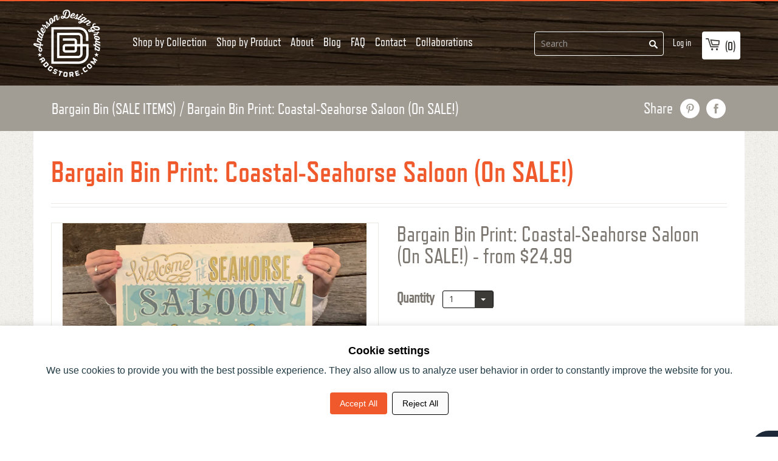

--- FILE ---
content_type: text/html; charset=utf-8
request_url: https://www.andersondesigngroupstore.com/products/bargain-bin-print-seahorse-saloon
body_size: 34098
content:
<!doctype html>
<!--[if lt IE 7]><html class="no-js lt-ie9 lt-ie8 lt-ie7" lang="en"> <![endif]-->
<!--[if IE 7]><html class="no-js lt-ie9 lt-ie8" lang="en"> <![endif]-->
<!--[if IE 8]><html class="no-js lt-ie9" lang="en"> <![endif]-->
<!--[if IE 9 ]><html class="ie9 no-js"> <![endif]-->
<!--[if (gt IE 9)|!(IE)]><!--> <html lang="en" class="no-js"> <!--<![endif]-->
<head>
  
  
<style>
  /* Hide menu or product links pointing to blocked IDs */
  li:has(a[href*="6308831002775"]),
  li:has(a[href*="9194512903"]),
  li:has(a[href*="9194415239"]) {
    display: none !important;
  }

  /* Also hide direct <a> tags if they appear outside <li> */
  a[href*="6308831002775"],
  a[href*="9194512903"],
  a[href*="9194415239"] {
    display: none !important;
  }
</style>

<script>
  (function() {
    // List of blocked product IDs
    const blockedIds = [
      "6308831002775", // Mini Canvas
      "9194512903",    // Bulk Note Cards
      "9194415239"     // Bulk Post Cards
    ];

    // Get the current path (e.g. /a/collections/spirit-of-nashville/olivesinclair-diver/6308831002775)
    const path = window.location.pathname;

    // Check if the current URL ends with any blocked ID
    const isBlocked = blockedIds.some(id => path.endsWith(id));

    // Also handle the "shop-by-product" collection URLs
    const isShopByProductBlocked = blockedIds.some(id =>
      path.includes(`/a/collections/shop-by-product/${id}`)
    );

    if (isBlocked || isShopByProductBlocked) {
      window.location.href = "https://www.andersondesigngroupstore.com";
    }
  })();
</script>
  

  <script>
    if (window.location.pathname === '/products/custom-calendar') {
      window.location.href = 'https://www.andersondesigngroupstore.com/a/collections/build-your-own/calendar';
    }
  </script>
  <!--
                              _                                      
         _| _ _. _  _  __ |_.(_. _   _ _  _ . _  _ _ _. _  _   |_    
        (_|(-_)|(_)| )    |_|| |(_  (-| )(_)|| )(-(-| || )(_)  |_)\/ 
                _/                       _/               _/      /  
         ____            _ _                 _   _       _                        
        / ___|  ___   __| (_)_   _ _ __ ___ | | | | __ _| | ___   __ _  ___ _ __  
        \___ \ / _ \ / _` | | | | | '_ ` _ \| |_| |/ _` | |/ _ \ / _` |/ _ \ '_ \ 
         ___) | (_) | (_| | | |_| | | | | | |  _  | (_| | | (_) | (_| |  __/ | | |
        |____/ \___/ \__,_|_|\__,_|_| |_| |_|_| |_|\__,_|_|\___/ \__, |\___|_| |_|.com
                                                                 |___/           
-->

  <!-- Basic page needs ================================================== -->
  <meta charset="utf-8">
  <meta http-equiv="X-UA-Compatible" content="IE=edge,chrome=1">

  <link rel="shortcut icon" type="image/x-icon" href="https://shopify.adgstore.com/shopify-assets/images/favicon.png">

  <!-- Title and description ================================================== -->
<!-- "snippets/SEOManager.liquid" was not rendered, the associated app was uninstalled -->


  <!-- Social meta ================================================== -->
  
















<meta name="twitter:image:width" content="480">
  <meta name="twitter:image:height" content="480">



  <!-- Helpers ================================================== --><meta name="viewport" content="width=device-width, initial-scale=1">
  <meta name="theme-color" content="#f45b4f">
  <meta name="format-detection" content="telephone=no">

  <link href='https://fonts.googleapis.com/css?family=Open+Sans:400,400italic,600,700,600italic,700italic,800' rel='stylesheet' type='text/css'>

  <link href="https://maxcdn.bootstrapcdn.com/font-awesome/4.6.3/css/font-awesome.min.css" rel="stylesheet" integrity="sha384-T8Gy5hrqNKT+hzMclPo118YTQO6cYprQmhrYwIiQ/3axmI1hQomh7Ud2hPOy8SP1" crossorigin="anonymous">

  <script src="//ajax.googleapis.com/ajax/libs/jquery/1.11.3/jquery.min.js" type="text/javascript"></script>

  
    <link href="https://shopify.adgstore.com/shopify-assets/css/style.css" rel="stylesheet" type="text/css" media="all">
  

  <meta name="google-site-verification" content="4Ss3IQJQPO2tOtZSVwIOaU3wvpe7tqkJU_kCWNWdZqQ" /><!-- Header hook for plugins ================================================== -->
  <script>window.performance && window.performance.mark && window.performance.mark('shopify.content_for_header.start');</script><meta name="facebook-domain-verification" content="44rj0ht6e1094t5w4npas3b1cc7srx">
<meta name="facebook-domain-verification" content="gzw8omqhqkjeff37oa5klx6o3he866">
<meta name="google-site-verification" content="JAg8O4JlQIONZ4kdHtrHANPxCZDdZ1von1bcsAw57eo">
<meta id="shopify-digital-wallet" name="shopify-digital-wallet" content="/13822689/digital_wallets/dialog">
<meta name="shopify-checkout-api-token" content="e4139f532595f04d72269b071cbec0e4">
<meta id="in-context-paypal-metadata" data-shop-id="13822689" data-venmo-supported="false" data-environment="production" data-locale="en_US" data-paypal-v4="true" data-currency="USD">
<link rel="alternate" type="application/json+oembed" href="https://www.andersondesigngroupstore.com/products/bargain-bin-print-seahorse-saloon.oembed">
<script async="async" src="/checkouts/internal/preloads.js?locale=en-US"></script>
<link rel="preconnect" href="https://shop.app" crossorigin="anonymous">
<script async="async" src="https://shop.app/checkouts/internal/preloads.js?locale=en-US&shop_id=13822689" crossorigin="anonymous"></script>
<script id="apple-pay-shop-capabilities" type="application/json">{"shopId":13822689,"countryCode":"US","currencyCode":"USD","merchantCapabilities":["supports3DS"],"merchantId":"gid:\/\/shopify\/Shop\/13822689","merchantName":"Anderson Design Group","requiredBillingContactFields":["postalAddress","email","phone"],"requiredShippingContactFields":["postalAddress","email","phone"],"shippingType":"shipping","supportedNetworks":["visa","masterCard","amex","discover","elo","jcb"],"total":{"type":"pending","label":"Anderson Design Group","amount":"1.00"},"shopifyPaymentsEnabled":true,"supportsSubscriptions":true}</script>
<script id="shopify-features" type="application/json">{"accessToken":"e4139f532595f04d72269b071cbec0e4","betas":["rich-media-storefront-analytics"],"domain":"www.andersondesigngroupstore.com","predictiveSearch":true,"shopId":13822689,"locale":"en"}</script>
<script>var Shopify = Shopify || {};
Shopify.shop = "anderson-design-group.myshopify.com";
Shopify.locale = "en";
Shopify.currency = {"active":"USD","rate":"1.0"};
Shopify.country = "US";
Shopify.theme = {"name":"launchpad-star - 216 a11y - MASTER [OP–08\/22\/2025]","id":144121987223,"schema_name":null,"schema_version":null,"theme_store_id":null,"role":"main"};
Shopify.theme.handle = "null";
Shopify.theme.style = {"id":null,"handle":null};
Shopify.cdnHost = "www.andersondesigngroupstore.com/cdn";
Shopify.routes = Shopify.routes || {};
Shopify.routes.root = "/";</script>
<script type="module">!function(o){(o.Shopify=o.Shopify||{}).modules=!0}(window);</script>
<script>!function(o){function n(){var o=[];function n(){o.push(Array.prototype.slice.apply(arguments))}return n.q=o,n}var t=o.Shopify=o.Shopify||{};t.loadFeatures=n(),t.autoloadFeatures=n()}(window);</script>
<script>
  window.ShopifyPay = window.ShopifyPay || {};
  window.ShopifyPay.apiHost = "shop.app\/pay";
  window.ShopifyPay.redirectState = null;
</script>
<script id="shop-js-analytics" type="application/json">{"pageType":"product"}</script>
<script defer="defer" async type="module" src="//www.andersondesigngroupstore.com/cdn/shopifycloud/shop-js/modules/v2/client.init-shop-cart-sync_C5BV16lS.en.esm.js"></script>
<script defer="defer" async type="module" src="//www.andersondesigngroupstore.com/cdn/shopifycloud/shop-js/modules/v2/chunk.common_CygWptCX.esm.js"></script>
<script type="module">
  await import("//www.andersondesigngroupstore.com/cdn/shopifycloud/shop-js/modules/v2/client.init-shop-cart-sync_C5BV16lS.en.esm.js");
await import("//www.andersondesigngroupstore.com/cdn/shopifycloud/shop-js/modules/v2/chunk.common_CygWptCX.esm.js");

  window.Shopify.SignInWithShop?.initShopCartSync?.({"fedCMEnabled":true,"windoidEnabled":true});

</script>
<script>
  window.Shopify = window.Shopify || {};
  if (!window.Shopify.featureAssets) window.Shopify.featureAssets = {};
  window.Shopify.featureAssets['shop-js'] = {"shop-cart-sync":["modules/v2/client.shop-cart-sync_ZFArdW7E.en.esm.js","modules/v2/chunk.common_CygWptCX.esm.js"],"init-fed-cm":["modules/v2/client.init-fed-cm_CmiC4vf6.en.esm.js","modules/v2/chunk.common_CygWptCX.esm.js"],"shop-button":["modules/v2/client.shop-button_tlx5R9nI.en.esm.js","modules/v2/chunk.common_CygWptCX.esm.js"],"shop-cash-offers":["modules/v2/client.shop-cash-offers_DOA2yAJr.en.esm.js","modules/v2/chunk.common_CygWptCX.esm.js","modules/v2/chunk.modal_D71HUcav.esm.js"],"init-windoid":["modules/v2/client.init-windoid_sURxWdc1.en.esm.js","modules/v2/chunk.common_CygWptCX.esm.js"],"shop-toast-manager":["modules/v2/client.shop-toast-manager_ClPi3nE9.en.esm.js","modules/v2/chunk.common_CygWptCX.esm.js"],"init-shop-email-lookup-coordinator":["modules/v2/client.init-shop-email-lookup-coordinator_B8hsDcYM.en.esm.js","modules/v2/chunk.common_CygWptCX.esm.js"],"init-shop-cart-sync":["modules/v2/client.init-shop-cart-sync_C5BV16lS.en.esm.js","modules/v2/chunk.common_CygWptCX.esm.js"],"avatar":["modules/v2/client.avatar_BTnouDA3.en.esm.js"],"pay-button":["modules/v2/client.pay-button_FdsNuTd3.en.esm.js","modules/v2/chunk.common_CygWptCX.esm.js"],"init-customer-accounts":["modules/v2/client.init-customer-accounts_DxDtT_ad.en.esm.js","modules/v2/client.shop-login-button_C5VAVYt1.en.esm.js","modules/v2/chunk.common_CygWptCX.esm.js","modules/v2/chunk.modal_D71HUcav.esm.js"],"init-shop-for-new-customer-accounts":["modules/v2/client.init-shop-for-new-customer-accounts_ChsxoAhi.en.esm.js","modules/v2/client.shop-login-button_C5VAVYt1.en.esm.js","modules/v2/chunk.common_CygWptCX.esm.js","modules/v2/chunk.modal_D71HUcav.esm.js"],"shop-login-button":["modules/v2/client.shop-login-button_C5VAVYt1.en.esm.js","modules/v2/chunk.common_CygWptCX.esm.js","modules/v2/chunk.modal_D71HUcav.esm.js"],"init-customer-accounts-sign-up":["modules/v2/client.init-customer-accounts-sign-up_CPSyQ0Tj.en.esm.js","modules/v2/client.shop-login-button_C5VAVYt1.en.esm.js","modules/v2/chunk.common_CygWptCX.esm.js","modules/v2/chunk.modal_D71HUcav.esm.js"],"shop-follow-button":["modules/v2/client.shop-follow-button_Cva4Ekp9.en.esm.js","modules/v2/chunk.common_CygWptCX.esm.js","modules/v2/chunk.modal_D71HUcav.esm.js"],"checkout-modal":["modules/v2/client.checkout-modal_BPM8l0SH.en.esm.js","modules/v2/chunk.common_CygWptCX.esm.js","modules/v2/chunk.modal_D71HUcav.esm.js"],"lead-capture":["modules/v2/client.lead-capture_Bi8yE_yS.en.esm.js","modules/v2/chunk.common_CygWptCX.esm.js","modules/v2/chunk.modal_D71HUcav.esm.js"],"shop-login":["modules/v2/client.shop-login_D6lNrXab.en.esm.js","modules/v2/chunk.common_CygWptCX.esm.js","modules/v2/chunk.modal_D71HUcav.esm.js"],"payment-terms":["modules/v2/client.payment-terms_CZxnsJam.en.esm.js","modules/v2/chunk.common_CygWptCX.esm.js","modules/v2/chunk.modal_D71HUcav.esm.js"]};
</script>
<script>(function() {
  var isLoaded = false;
  function asyncLoad() {
    if (isLoaded) return;
    isLoaded = true;
    var urls = ["\/\/www.powr.io\/powr.js?powr-token=anderson-design-group.myshopify.com\u0026external-type=shopify\u0026shop=anderson-design-group.myshopify.com","https:\/\/static.affiliatly.com\/shopify\/v3\/shopify.js?affiliatly_code=AF-1061314\u0026s=2\u0026shop=anderson-design-group.myshopify.com","\/\/cdn.shopify.com\/proxy\/636d5616deab7ae011cd8fdb7898805fb23be8075533da462b625bd45f855016\/bingshoppingtool-t2app-prod.trafficmanager.net\/api\/ShopifyMT\/v1\/uet\/tracking_script?shop=anderson-design-group.myshopify.com\u0026sp-cache-control=cHVibGljLCBtYXgtYWdlPTkwMA"];
    for (var i = 0; i < urls.length; i++) {
      var s = document.createElement('script');
      s.type = 'text/javascript';
      s.async = true;
      s.src = urls[i];
      var x = document.getElementsByTagName('script')[0];
      x.parentNode.insertBefore(s, x);
    }
  };
  if(window.attachEvent) {
    window.attachEvent('onload', asyncLoad);
  } else {
    window.addEventListener('load', asyncLoad, false);
  }
})();</script>
<script id="__st">var __st={"a":13822689,"offset":-21600,"reqid":"183ac34f-d472-4b5a-8185-39fa23b50e33-1768796602","pageurl":"www.andersondesigngroupstore.com\/products\/bargain-bin-print-seahorse-saloon","u":"c2ac47aadfac","p":"product","rtyp":"product","rid":4482126086281};</script>
<script>window.ShopifyPaypalV4VisibilityTracking = true;</script>
<script id="captcha-bootstrap">!function(){'use strict';const t='contact',e='account',n='new_comment',o=[[t,t],['blogs',n],['comments',n],[t,'customer']],c=[[e,'customer_login'],[e,'guest_login'],[e,'recover_customer_password'],[e,'create_customer']],r=t=>t.map((([t,e])=>`form[action*='/${t}']:not([data-nocaptcha='true']) input[name='form_type'][value='${e}']`)).join(','),a=t=>()=>t?[...document.querySelectorAll(t)].map((t=>t.form)):[];function s(){const t=[...o],e=r(t);return a(e)}const i='password',u='form_key',d=['recaptcha-v3-token','g-recaptcha-response','h-captcha-response',i],f=()=>{try{return window.sessionStorage}catch{return}},m='__shopify_v',_=t=>t.elements[u];function p(t,e,n=!1){try{const o=window.sessionStorage,c=JSON.parse(o.getItem(e)),{data:r}=function(t){const{data:e,action:n}=t;return t[m]||n?{data:e,action:n}:{data:t,action:n}}(c);for(const[e,n]of Object.entries(r))t.elements[e]&&(t.elements[e].value=n);n&&o.removeItem(e)}catch(o){console.error('form repopulation failed',{error:o})}}const l='form_type',E='cptcha';function T(t){t.dataset[E]=!0}const w=window,h=w.document,L='Shopify',v='ce_forms',y='captcha';let A=!1;((t,e)=>{const n=(g='f06e6c50-85a8-45c8-87d0-21a2b65856fe',I='https://cdn.shopify.com/shopifycloud/storefront-forms-hcaptcha/ce_storefront_forms_captcha_hcaptcha.v1.5.2.iife.js',D={infoText:'Protected by hCaptcha',privacyText:'Privacy',termsText:'Terms'},(t,e,n)=>{const o=w[L][v],c=o.bindForm;if(c)return c(t,g,e,D).then(n);var r;o.q.push([[t,g,e,D],n]),r=I,A||(h.body.append(Object.assign(h.createElement('script'),{id:'captcha-provider',async:!0,src:r})),A=!0)});var g,I,D;w[L]=w[L]||{},w[L][v]=w[L][v]||{},w[L][v].q=[],w[L][y]=w[L][y]||{},w[L][y].protect=function(t,e){n(t,void 0,e),T(t)},Object.freeze(w[L][y]),function(t,e,n,w,h,L){const[v,y,A,g]=function(t,e,n){const i=e?o:[],u=t?c:[],d=[...i,...u],f=r(d),m=r(i),_=r(d.filter((([t,e])=>n.includes(e))));return[a(f),a(m),a(_),s()]}(w,h,L),I=t=>{const e=t.target;return e instanceof HTMLFormElement?e:e&&e.form},D=t=>v().includes(t);t.addEventListener('submit',(t=>{const e=I(t);if(!e)return;const n=D(e)&&!e.dataset.hcaptchaBound&&!e.dataset.recaptchaBound,o=_(e),c=g().includes(e)&&(!o||!o.value);(n||c)&&t.preventDefault(),c&&!n&&(function(t){try{if(!f())return;!function(t){const e=f();if(!e)return;const n=_(t);if(!n)return;const o=n.value;o&&e.removeItem(o)}(t);const e=Array.from(Array(32),(()=>Math.random().toString(36)[2])).join('');!function(t,e){_(t)||t.append(Object.assign(document.createElement('input'),{type:'hidden',name:u})),t.elements[u].value=e}(t,e),function(t,e){const n=f();if(!n)return;const o=[...t.querySelectorAll(`input[type='${i}']`)].map((({name:t})=>t)),c=[...d,...o],r={};for(const[a,s]of new FormData(t).entries())c.includes(a)||(r[a]=s);n.setItem(e,JSON.stringify({[m]:1,action:t.action,data:r}))}(t,e)}catch(e){console.error('failed to persist form',e)}}(e),e.submit())}));const S=(t,e)=>{t&&!t.dataset[E]&&(n(t,e.some((e=>e===t))),T(t))};for(const o of['focusin','change'])t.addEventListener(o,(t=>{const e=I(t);D(e)&&S(e,y())}));const B=e.get('form_key'),M=e.get(l),P=B&&M;t.addEventListener('DOMContentLoaded',(()=>{const t=y();if(P)for(const e of t)e.elements[l].value===M&&p(e,B);[...new Set([...A(),...v().filter((t=>'true'===t.dataset.shopifyCaptcha))])].forEach((e=>S(e,t)))}))}(h,new URLSearchParams(w.location.search),n,t,e,['guest_login'])})(!0,!0)}();</script>
<script integrity="sha256-4kQ18oKyAcykRKYeNunJcIwy7WH5gtpwJnB7kiuLZ1E=" data-source-attribution="shopify.loadfeatures" defer="defer" src="//www.andersondesigngroupstore.com/cdn/shopifycloud/storefront/assets/storefront/load_feature-a0a9edcb.js" crossorigin="anonymous"></script>
<script crossorigin="anonymous" defer="defer" src="//www.andersondesigngroupstore.com/cdn/shopifycloud/storefront/assets/shopify_pay/storefront-65b4c6d7.js?v=20250812"></script>
<script data-source-attribution="shopify.dynamic_checkout.dynamic.init">var Shopify=Shopify||{};Shopify.PaymentButton=Shopify.PaymentButton||{isStorefrontPortableWallets:!0,init:function(){window.Shopify.PaymentButton.init=function(){};var t=document.createElement("script");t.src="https://www.andersondesigngroupstore.com/cdn/shopifycloud/portable-wallets/latest/portable-wallets.en.js",t.type="module",document.head.appendChild(t)}};
</script>
<script data-source-attribution="shopify.dynamic_checkout.buyer_consent">
  function portableWalletsHideBuyerConsent(e){var t=document.getElementById("shopify-buyer-consent"),n=document.getElementById("shopify-subscription-policy-button");t&&n&&(t.classList.add("hidden"),t.setAttribute("aria-hidden","true"),n.removeEventListener("click",e))}function portableWalletsShowBuyerConsent(e){var t=document.getElementById("shopify-buyer-consent"),n=document.getElementById("shopify-subscription-policy-button");t&&n&&(t.classList.remove("hidden"),t.removeAttribute("aria-hidden"),n.addEventListener("click",e))}window.Shopify?.PaymentButton&&(window.Shopify.PaymentButton.hideBuyerConsent=portableWalletsHideBuyerConsent,window.Shopify.PaymentButton.showBuyerConsent=portableWalletsShowBuyerConsent);
</script>
<script data-source-attribution="shopify.dynamic_checkout.cart.bootstrap">document.addEventListener("DOMContentLoaded",(function(){function t(){return document.querySelector("shopify-accelerated-checkout-cart, shopify-accelerated-checkout")}if(t())Shopify.PaymentButton.init();else{new MutationObserver((function(e,n){t()&&(Shopify.PaymentButton.init(),n.disconnect())})).observe(document.body,{childList:!0,subtree:!0})}}));
</script>
<script id='scb4127' type='text/javascript' async='' src='https://www.andersondesigngroupstore.com/cdn/shopifycloud/privacy-banner/storefront-banner.js'></script><link id="shopify-accelerated-checkout-styles" rel="stylesheet" media="screen" href="https://www.andersondesigngroupstore.com/cdn/shopifycloud/portable-wallets/latest/accelerated-checkout-backwards-compat.css" crossorigin="anonymous">
<style id="shopify-accelerated-checkout-cart">
        #shopify-buyer-consent {
  margin-top: 1em;
  display: inline-block;
  width: 100%;
}

#shopify-buyer-consent.hidden {
  display: none;
}

#shopify-subscription-policy-button {
  background: none;
  border: none;
  padding: 0;
  text-decoration: underline;
  font-size: inherit;
  cursor: pointer;
}

#shopify-subscription-policy-button::before {
  box-shadow: none;
}

      </style>

<script>window.performance && window.performance.mark && window.performance.mark('shopify.content_for_header.end');</script>

  

  
  

  <!-- lazy load js -->
  <script src="//polyfill-fastly.net/v2/polyfill.min.js?features=IntersectionObserver" type="text/javascript"></script>
  <script>
    // lazy load : https://github.com/cdowdy/io-lazyload
    function _classCallCheck(t,e){if(!(t instanceof e))throw new TypeError("Cannot call a class as a function")}var _createClass=function(){function t(t,e){for(var r=0;r<e.length;r++){var n=e[r];n.enumerable=n.enumerable||!1,n.configurable=!0,"value"in n&&(n.writable=!0),Object.defineProperty(t,n.key,n)}}return function(e,r,n){return r&&t(e.prototype,r),n&&t(e,n),e}}();"IntersectionObserver"in window&&"IntersectionObserverEntry"in window&&"intersectionRatio"in window.IntersectionObserverEntry.prototype&&!("isIntersecting"in IntersectionObserverEntry.prototype)&&Object.defineProperty(window.IntersectionObserverEntry.prototype,"isIntersecting",{get:function(){return this.intersectionRatio>0}}),window.NodeList&&!NodeList.prototype.forEach&&(NodeList.prototype.forEach=function(t,e){e=e||window;for(var r=0;r<this.length;r++)t.call(e,this[r],r,this)});var IOlazy=function(){function t(){var e=arguments.length>0&&void 0!==arguments[0]?arguments[0]:{},r=e.image,n=void 0===r?".lazyload":r,i=e.threshold,o=void 0===i?.006:i;_classCallCheck(this,t),this.threshold=o,this.image=document.querySelectorAll(n),this.observer=new IntersectionObserver(this.handleChange.bind(this),{threshold:[this.threshold]}),this.lazyLoad()}return _createClass(t,[{key:"handleChange",value:function(t){var e=this;t.forEach(function(t){t.isIntersecting&&(t.target.classList.add("visible"),t.target.getAttribute("data-srcset")&&(t.target.srcset=t.target.getAttribute("data-srcset")),t.target.getAttribute("data-src")&&(t.target.src=t.target.getAttribute("data-src")),e.observer.unobserve(t.target))})}},{key:"lazyLoad",value:function(){var t=this;this.image.forEach(function(e){t.observer.observe(e)})}}]),t}();
  </script>
  <script>
    document.addEventListener("DOMContentLoaded", function () { new IOlazy({image: '.lazy-load'}); });
  </script>

  <!-- Start MyRegistry Javascript -->
  <!--   <script type='text/javascript' xml='space'> (function() { var as = document.createElement('script'); as.type = 'text/javascript'; as.async = true; as.src = 'https://www.myregistry.com/ScriptPlatform/Shopify/AddToMrButton.js?siteKey=34RsfqKUD5eGgrxHwoRBSQ2&version=' + (new Date().getTime()); var s = document.getElementsByTagName('script')[0]; s.parentNode.insertBefore(as, s); })(); </script> -->
  <!-- End MyRegistry Javascript -->
  <!-- Pinterest claim -->
  <meta name="p:domain_verify" content="a90d67b8e9492d2ac0467622923ed200"/><style>
  .btn-v2 {
    border-radius: 3px !important;
    padding: 15px 25px !important;
    font-family: RefrigeratorDeluxe !important;
    text-transform: uppercase;
    font-size: 18px;
    box-shadow: 0 5px 10px 0 rgba(0,0,0,0.1);
  }
</style>

<!-- Consent mode -->
	<script>
        window.dataLayer = window.dataLayer || [];
        function gtag(){dataLayer.push(arguments);}
        
        if(localStorage.getItem('consentMode') === null){
            gtag('consent', 'default', {
                'ad_storage': 'denied',
                'analytics_storage': 'denied',
                'personalization_storage': 'denied',
                'functionality_storage': 'denied',
                'security_storage': 'denied',
            });
        } else {
            gtag('consent', 'default', JSON.parse(localStorage.getItem('consentMode')));
        }

        if(localStorage.getItem('userId') != null) {
            window.dataLayer.push({'user_id': localStorage.getItem('userId')});
        }
    </script>

<!-- HTML consent mode structured -->
<div id="cookie-consent-banner" class="cookie-consent-banner">
	<h3 style="font-weight: 700;">Cookie settings</h3>
	<p style="padding-bottom: 20px; color: #223b44; padding-top: 12px;">We use cookies to provide you with the best possible experience. They also allow us to analyze user behavior in order to constantly improve the website for you.</p>
	<button id="btn-accept-all" class="cookie-consent-button btn-success">Accept All</button>
	<button id="btn-reject-all" class="cookie-consent-button btn-grayscale">Reject All</button>
</div>

<script>
  function hideBanner() {
    document.getElementById('cookie-consent-banner').style.display = 'none';
  }

  if(localStorage.getItem('consentMode') === null) {
    document.getElementById('btn-accept-all').addEventListener('click', function() {
      setConsent({
        necessary: true,
        analytics: true,
        preferences: true,
        marketing: true
      });
      hideBanner();
    });

    document.getElementById('btn-reject-all').addEventListener('click', function() {
      setConsent({
        necessary: false,
        analytics: false,
        preferences: false,
        marketing: false
      });
      hideBanner();
    });
    document.getElementById('cookie-consent-banner').style.display = 'block';
  }
  
  function setConsent(consent) {
    const consentMode = {
      'functionality_storage': consent.necessary ? 'granted' : 'denied',
      'security_storage': consent.necessary ? 'granted' : 'denied',
      'ad_storage': consent.marketing ? 'granted' : 'denied',
      'analytics_storage': consent.analytics ? 'granted' : 'denied',
      'personalization': consent.preferences ? 'granted' : 'denied',
    };
    gtag('consent', 'update', consentMode);  
    localStorage.setItem('consentMode', JSON.stringify(consentMode));
  }
</script>
<!-- Consent mode END -->

<!-- Consent mode css -->
  <style>
.cookie-consent-banner {
    display: none;
    position: fixed;
    bottom: 0;
    left: 0;
    right: 0;
    background-color: #fff;
    box-shadow: 0 -2px 10px rgba(0, 0, 0, 0.1);
    color: black;
    padding: 32px 15px;
    font-size: 14px;
    text-align: center;
    z-index: 1000;
}

.cookie-consent-button {
    border: none;
    padding: 8px 16px;
    text-align: center;
    text-decoration: none;
    display: inline-block;
    font-size: 14px;
    margin: 4px 2px;
    cursor: pointer;
    border-radius: 4px;
}

.cookie-consent-button:hover {
    box-shadow: 0 -2px 5px rgba(0, 0, 0, 0.2);
}

.cookie-consent-button:active {
    opacity: .5;
}

.cookie-consent-button.btn-success {
    background-color: #ef592b;
    color: white;
}

.cookie-consent-button.btn-success:hover {
  background-color: #de4f23;
}

.cookie-consent-button.btn-grayscale {
    background-color: #fbfbfbfc;
    color: black;
    border: 1px solid #000;
}

.cookie-consent-button.btn-outline {
    background-color: #fff;
    border: 1px solid #223b44;
    color: #223b44;
}

.cookie-consent-options {
    display: flex;
    justify-content: center;
    flex-wrap: wrap;
    margin-bottom: 10px;
}

.cookie-consent-options label {
    margin: 0 10px;
    font-size: 14px;
}

.cookie-consent-options input {
    margin-right: 5px;
}

/* Consent mode END */
</style>

 
  
<!-- Google tag (gtag.js) -->
<script async src="https://www.googletagmanager.com/gtag/js?id=G-RT8ZWZCQ1N"></script>
<script>
  window.dataLayer = window.dataLayer || [];
  function gtag(){dataLayer.push(arguments);}
  gtag('js', new Date());

  gtag('config', 'G-RT8ZWZCQ1N');
</script>

  <!-- Google Tag Manager -->
<script>(function(w,d,s,l,i){w[l]=w[l]||[];w[l].push({'gtm.start':
new Date().getTime(),event:'gtm.js'});var f=d.getElementsByTagName(s)[0],
j=d.createElement(s),dl=l!='dataLayer'?'&l='+l:'';j.async=true;j.src=
'https://www.googletagmanager.com/gtm.js?id='+i+dl;f.parentNode.insertBefore(j,f);
})(window,document,'script','dataLayer','GTM-KQ3MF5LV');</script>
<!-- End Google Tag Manager -->

  <!-- Google tag (gtag.js) -->
<script async src="https://www.googletagmanager.com/gtag/js?id=AW-742357063"></script>
<script>
  window.dataLayer = window.dataLayer || [];
  function gtag(){dataLayer.push(arguments);}
  gtag('js', new Date());

  gtag('config', 'AW-742357063');
</script>



 



  <!-- Microsoft ads UET tag -->
  <script>
    (function(w,d,t,r,u)
    {
        var f,n,i;
        w[u]=w[u]||[],f=function()
        {
            var o={ti:"343089112", enableAutoSpaTracking: true};
            o.q=w[u],w[u]=new UET(o),w[u].push("pageLoad")
        },
        n=d.createElement(t),n.src=r,n.async=1,n.onload=n.onreadystatechange=function()
        {
            var s=this.readyState;
            s&&s!=="loaded"&&s!=="complete"||(f(),n.onload=n.onreadystatechange=null)
        },
        i=d.getElementsByTagName(t)[0],i.parentNode.insertBefore(n,i)
    })
    (window,document,"script","//bat.bing.com/bat.js","uetq");
</script>

  <script src="https://www.google.com/recaptcha/api.js?render=6Ldeye4pAAAAANg2H84zmEn6_BNfU04DnYRN6DYn"></script>
<script>
  grecaptcha.ready(function() {
    grecaptcha.execute('6Ldeye4pAAAAANg2H84zmEn6_BNfU04DnYRN6DYn', {action: 'homepage'}).then(function(token) {
       document.getElementById('recaptcha-token').value = token;
    });
  });
</script>

  <div id="recaptcha-container">
    <input type="hidden" id="recaptcha-token" name="recaptcha-token">
</div>



<!-- BEGIN app block: shopify://apps/yoast-seo/blocks/metatags/7c777011-bc88-4743-a24e-64336e1e5b46 -->
<!-- This site is optimized with Yoast SEO for Shopify -->
<title>Bargain Bin Print: Coastal-Seahorse Saloon (On SALE!) &ndash; Anderson Design Group</title>
<meta name="description" content="This breezy 18&quot; x 24&quot; poster is from our vintage archive of overstock designs. Created by Anderson Design Group staff artist Ligia Teodosiu and printed in the USA on gallery-grade paper, this cheeky beach design is sure to brighten any wall. We only found about 100 of these hidden gems when we were cleaning out our arc" />
<link rel="canonical" href="https://www.andersondesigngroupstore.com/products/bargain-bin-print-seahorse-saloon" />
<meta name="robots" content="index, follow, max-image-preview:large, max-snippet:-1, max-video-preview:-1" />
<meta property="og:site_name" content="Anderson Design Group" />
<meta property="og:url" content="https://www.andersondesigngroupstore.com/products/bargain-bin-print-seahorse-saloon" />
<meta property="og:locale" content="en_US" />
<meta property="og:type" content="product" />
<meta property="og:title" content="Bargain Bin Print: Coastal-Seahorse Saloon (On SALE!) &ndash; Anderson Design Group" />
<meta property="og:description" content="This breezy 18&quot; x 24&quot; poster is from our vintage archive of overstock designs. Created by Anderson Design Group staff artist Ligia Teodosiu and printed in the USA on gallery-grade paper, this cheeky beach design is sure to brighten any wall. We only found about 100 of these hidden gems when we were cleaning out our arc" />
<meta property="og:image" content="https://www.andersondesigngroupstore.com/cdn/shop/products/ADG_Archive_Print_Molly_CC_Seahorse_Saloon_7e88211b-41fa-4afc-b617-44deea28d9df.jpg?v=1579819982" />
<meta property="og:image:height" content="1200" />
<meta property="og:image:width" content="1200" />
<meta property="og:availability" content="instock" />
<meta property="product:availability" content="instock" />
<meta property="product:condition" content="new" />
<meta property="product:price:amount" content="24.99" />
<meta property="product:price:currency" content="USD" />
<meta property="og:price:standard_amount" content="39.99" />
<meta name="twitter:card" content="summary_large_image" />
<script type="application/ld+json" id="yoast-schema-graph">
{
  "@context": "https://schema.org",
  "@graph": [
    {
      "@type": ["Organization","Brand"],
      "@id": "https://www.andersondesigngroupstore.com/#/schema/organization/1",
      "url": "https://www.andersondesigngroupstore.com",
      "name": "Anderson Design Group",
      "logo": {
        "@id": "https://www.andersondesigngroupstore.com/#/schema/ImageObject/27267555950743"
      },
      "image": [
        {
          "@id": "https://www.andersondesigngroupstore.com/#/schema/ImageObject/27267555950743"
        }
      ],
      "hasMerchantReturnPolicy": {
        "@type": "MerchantReturnPolicy",
        "merchantReturnLink": "https://www.andersondesigngroupstore.com/policies/refund-policy"
      },
      "sameAs": ["https:\/\/www.instagram.com\/adgnashville\/","https:\/\/www.facebook.com\/andersondesigngroup\/"]
    },
    {
      "@type": "ImageObject",
      "@id": "https://www.andersondesigngroupstore.com/#/schema/ImageObject/27267555950743",
      "width": 500,
      "height": 500,
      "url": "https:\/\/www.andersondesigngroupstore.com\/cdn\/shop\/files\/ADG-seal_web-optimized.png?v=1648230569",
      "contentUrl": "https:\/\/www.andersondesigngroupstore.com\/cdn\/shop\/files\/ADG-seal_web-optimized.png?v=1648230569"
    },
    {
      "@type": "WebSite",
      "@id": "https://www.andersondesigngroupstore.com/#/schema/website/1",
      "url": "https://www.andersondesigngroupstore.com",
      "name": "Anderson Design Group",
      "potentialAction": {
        "@type": "SearchAction",
        "target": "https://www.andersondesigngroupstore.com/search?q={search_term_string}",
        "query-input": "required name=search_term_string"
      },
      "publisher": {
        "@id": "https://www.andersondesigngroupstore.com/#/schema/organization/1"
      },
      "inLanguage": "en"
    },
    {
      "@type": "ItemPage",
      "@id": "https:\/\/www.andersondesigngroupstore.com\/products\/bargain-bin-print-seahorse-saloon",
      "name": "Bargain Bin Print: Coastal-Seahorse Saloon (On SALE!) \u0026ndash; Anderson Design Group",
      "description": "This breezy 18\u0026quot; x 24\u0026quot; poster is from our vintage archive of overstock designs. Created by Anderson Design Group staff artist Ligia Teodosiu and printed in the USA on gallery-grade paper, this cheeky beach design is sure to brighten any wall. We only found about 100 of these hidden gems when we were cleaning out our arc",
      "datePublished": "2020-01-15T13:06:10-06:00",
      "breadcrumb": {
        "@id": "https:\/\/www.andersondesigngroupstore.com\/products\/bargain-bin-print-seahorse-saloon\/#\/schema\/breadcrumb"
      },
      "primaryImageOfPage": {
        "@id": "https://www.andersondesigngroupstore.com/#/schema/ImageObject/6341967184009"
      },
      "image": [{
        "@id": "https://www.andersondesigngroupstore.com/#/schema/ImageObject/6341967184009"
      }],
      "isPartOf": {
        "@id": "https://www.andersondesigngroupstore.com/#/schema/website/1"
      },
      "url": "https:\/\/www.andersondesigngroupstore.com\/products\/bargain-bin-print-seahorse-saloon"
    },
    {
      "@type": "ImageObject",
      "@id": "https://www.andersondesigngroupstore.com/#/schema/ImageObject/6341967184009",
      "width": 1200,
      "height": 1200,
      "url": "https:\/\/www.andersondesigngroupstore.com\/cdn\/shop\/products\/ADG_Archive_Print_Molly_CC_Seahorse_Saloon_7e88211b-41fa-4afc-b617-44deea28d9df.jpg?v=1579819982",
      "contentUrl": "https:\/\/www.andersondesigngroupstore.com\/cdn\/shop\/products\/ADG_Archive_Print_Molly_CC_Seahorse_Saloon_7e88211b-41fa-4afc-b617-44deea28d9df.jpg?v=1579819982"
    },
    {
      "@type": "ProductGroup",
      "@id": "https:\/\/www.andersondesigngroupstore.com\/products\/bargain-bin-print-seahorse-saloon\/#\/schema\/Product",
      "brand": [{
        "@id": "https://www.andersondesigngroupstore.com/#/schema/organization/1"
      }],
      "mainEntityOfPage": {
        "@id": "https:\/\/www.andersondesigngroupstore.com\/products\/bargain-bin-print-seahorse-saloon"
      },
      "name": "Bargain Bin Print: Coastal-Seahorse Saloon (On SALE!)",
      "description": "This breezy 18\u0026quot; x 24\u0026quot; poster is from our vintage archive of overstock designs. Created by Anderson Design Group staff artist Ligia Teodosiu and printed in the USA on gallery-grade paper, this cheeky beach design is sure to brighten any wall. We only found about 100 of these hidden gems when we were cleaning out our arc",
      "image": [{
        "@id": "https://www.andersondesigngroupstore.com/#/schema/ImageObject/6341967184009"
      }],
      "productGroupID": "4482126086281",
      "hasVariant": [
        {
          "@type": "Product",
          "@id": "https://www.andersondesigngroupstore.com/#/schema/Product/31814364725385",
          "name": "Bargain Bin Print: Coastal-Seahorse Saloon (On SALE!)",
          "image": [{
            "@id": "https://www.andersondesigngroupstore.com/#/schema/ImageObject/6341967184009"
          }],
          "offers": {
            "@type": "Offer",
            "@id": "https://www.andersondesigngroupstore.com/#/schema/Offer/31814364725385",
            "availability": "https://schema.org/InStock",
            "category": "Uncategorized",
            "priceSpecification": {
              "@type": "UnitPriceSpecification",
              "valueAddedTaxIncluded": true,
              "price": 24.99,
              "priceCurrency": "USD"
            },
            "seller": {
              "@id": "https://www.andersondesigngroupstore.com/#/schema/organization/1"
            },
            "url": "https:\/\/www.andersondesigngroupstore.com\/products\/bargain-bin-print-seahorse-saloon",
            "checkoutPageURLTemplate": "https:\/\/www.andersondesigngroupstore.com\/cart\/add?id=31814364725385\u0026quantity=1"
          }
        }
      ],
      "url": "https:\/\/www.andersondesigngroupstore.com\/products\/bargain-bin-print-seahorse-saloon"
    },
    {
      "@type": "BreadcrumbList",
      "@id": "https:\/\/www.andersondesigngroupstore.com\/products\/bargain-bin-print-seahorse-saloon\/#\/schema\/breadcrumb",
      "itemListElement": [
        {
          "@type": "ListItem",
          "name": "Anderson Design Group",
          "item": "https:\/\/www.andersondesigngroupstore.com",
          "position": 1
        },
        {
          "@type": "ListItem",
          "name": "Bargain Bin Print: Coastal-Seahorse Saloon (On SALE!)",
          "position": 2
        }
      ]
    }

  ]}
</script>
<!--/ Yoast SEO -->
<!-- END app block --><script src="https://cdn.shopify.com/extensions/019b0ca3-aa13-7aa2-a0b4-6cb667a1f6f7/essential-countdown-timer-55/assets/countdown_timer_essential_apps.min.js" type="text/javascript" defer="defer"></script>
<link href="https://monorail-edge.shopifysvc.com" rel="dns-prefetch">
<script>(function(){if ("sendBeacon" in navigator && "performance" in window) {try {var session_token_from_headers = performance.getEntriesByType('navigation')[0].serverTiming.find(x => x.name == '_s').description;} catch {var session_token_from_headers = undefined;}var session_cookie_matches = document.cookie.match(/_shopify_s=([^;]*)/);var session_token_from_cookie = session_cookie_matches && session_cookie_matches.length === 2 ? session_cookie_matches[1] : "";var session_token = session_token_from_headers || session_token_from_cookie || "";function handle_abandonment_event(e) {var entries = performance.getEntries().filter(function(entry) {return /monorail-edge.shopifysvc.com/.test(entry.name);});if (!window.abandonment_tracked && entries.length === 0) {window.abandonment_tracked = true;var currentMs = Date.now();var navigation_start = performance.timing.navigationStart;var payload = {shop_id: 13822689,url: window.location.href,navigation_start,duration: currentMs - navigation_start,session_token,page_type: "product"};window.navigator.sendBeacon("https://monorail-edge.shopifysvc.com/v1/produce", JSON.stringify({schema_id: "online_store_buyer_site_abandonment/1.1",payload: payload,metadata: {event_created_at_ms: currentMs,event_sent_at_ms: currentMs}}));}}window.addEventListener('pagehide', handle_abandonment_event);}}());</script>
<script id="web-pixels-manager-setup">(function e(e,d,r,n,o){if(void 0===o&&(o={}),!Boolean(null===(a=null===(i=window.Shopify)||void 0===i?void 0:i.analytics)||void 0===a?void 0:a.replayQueue)){var i,a;window.Shopify=window.Shopify||{};var t=window.Shopify;t.analytics=t.analytics||{};var s=t.analytics;s.replayQueue=[],s.publish=function(e,d,r){return s.replayQueue.push([e,d,r]),!0};try{self.performance.mark("wpm:start")}catch(e){}var l=function(){var e={modern:/Edge?\/(1{2}[4-9]|1[2-9]\d|[2-9]\d{2}|\d{4,})\.\d+(\.\d+|)|Firefox\/(1{2}[4-9]|1[2-9]\d|[2-9]\d{2}|\d{4,})\.\d+(\.\d+|)|Chrom(ium|e)\/(9{2}|\d{3,})\.\d+(\.\d+|)|(Maci|X1{2}).+ Version\/(15\.\d+|(1[6-9]|[2-9]\d|\d{3,})\.\d+)([,.]\d+|)( \(\w+\)|)( Mobile\/\w+|) Safari\/|Chrome.+OPR\/(9{2}|\d{3,})\.\d+\.\d+|(CPU[ +]OS|iPhone[ +]OS|CPU[ +]iPhone|CPU IPhone OS|CPU iPad OS)[ +]+(15[._]\d+|(1[6-9]|[2-9]\d|\d{3,})[._]\d+)([._]\d+|)|Android:?[ /-](13[3-9]|1[4-9]\d|[2-9]\d{2}|\d{4,})(\.\d+|)(\.\d+|)|Android.+Firefox\/(13[5-9]|1[4-9]\d|[2-9]\d{2}|\d{4,})\.\d+(\.\d+|)|Android.+Chrom(ium|e)\/(13[3-9]|1[4-9]\d|[2-9]\d{2}|\d{4,})\.\d+(\.\d+|)|SamsungBrowser\/([2-9]\d|\d{3,})\.\d+/,legacy:/Edge?\/(1[6-9]|[2-9]\d|\d{3,})\.\d+(\.\d+|)|Firefox\/(5[4-9]|[6-9]\d|\d{3,})\.\d+(\.\d+|)|Chrom(ium|e)\/(5[1-9]|[6-9]\d|\d{3,})\.\d+(\.\d+|)([\d.]+$|.*Safari\/(?![\d.]+ Edge\/[\d.]+$))|(Maci|X1{2}).+ Version\/(10\.\d+|(1[1-9]|[2-9]\d|\d{3,})\.\d+)([,.]\d+|)( \(\w+\)|)( Mobile\/\w+|) Safari\/|Chrome.+OPR\/(3[89]|[4-9]\d|\d{3,})\.\d+\.\d+|(CPU[ +]OS|iPhone[ +]OS|CPU[ +]iPhone|CPU IPhone OS|CPU iPad OS)[ +]+(10[._]\d+|(1[1-9]|[2-9]\d|\d{3,})[._]\d+)([._]\d+|)|Android:?[ /-](13[3-9]|1[4-9]\d|[2-9]\d{2}|\d{4,})(\.\d+|)(\.\d+|)|Mobile Safari.+OPR\/([89]\d|\d{3,})\.\d+\.\d+|Android.+Firefox\/(13[5-9]|1[4-9]\d|[2-9]\d{2}|\d{4,})\.\d+(\.\d+|)|Android.+Chrom(ium|e)\/(13[3-9]|1[4-9]\d|[2-9]\d{2}|\d{4,})\.\d+(\.\d+|)|Android.+(UC? ?Browser|UCWEB|U3)[ /]?(15\.([5-9]|\d{2,})|(1[6-9]|[2-9]\d|\d{3,})\.\d+)\.\d+|SamsungBrowser\/(5\.\d+|([6-9]|\d{2,})\.\d+)|Android.+MQ{2}Browser\/(14(\.(9|\d{2,})|)|(1[5-9]|[2-9]\d|\d{3,})(\.\d+|))(\.\d+|)|K[Aa][Ii]OS\/(3\.\d+|([4-9]|\d{2,})\.\d+)(\.\d+|)/},d=e.modern,r=e.legacy,n=navigator.userAgent;return n.match(d)?"modern":n.match(r)?"legacy":"unknown"}(),u="modern"===l?"modern":"legacy",c=(null!=n?n:{modern:"",legacy:""})[u],f=function(e){return[e.baseUrl,"/wpm","/b",e.hashVersion,"modern"===e.buildTarget?"m":"l",".js"].join("")}({baseUrl:d,hashVersion:r,buildTarget:u}),m=function(e){var d=e.version,r=e.bundleTarget,n=e.surface,o=e.pageUrl,i=e.monorailEndpoint;return{emit:function(e){var a=e.status,t=e.errorMsg,s=(new Date).getTime(),l=JSON.stringify({metadata:{event_sent_at_ms:s},events:[{schema_id:"web_pixels_manager_load/3.1",payload:{version:d,bundle_target:r,page_url:o,status:a,surface:n,error_msg:t},metadata:{event_created_at_ms:s}}]});if(!i)return console&&console.warn&&console.warn("[Web Pixels Manager] No Monorail endpoint provided, skipping logging."),!1;try{return self.navigator.sendBeacon.bind(self.navigator)(i,l)}catch(e){}var u=new XMLHttpRequest;try{return u.open("POST",i,!0),u.setRequestHeader("Content-Type","text/plain"),u.send(l),!0}catch(e){return console&&console.warn&&console.warn("[Web Pixels Manager] Got an unhandled error while logging to Monorail."),!1}}}}({version:r,bundleTarget:l,surface:e.surface,pageUrl:self.location.href,monorailEndpoint:e.monorailEndpoint});try{o.browserTarget=l,function(e){var d=e.src,r=e.async,n=void 0===r||r,o=e.onload,i=e.onerror,a=e.sri,t=e.scriptDataAttributes,s=void 0===t?{}:t,l=document.createElement("script"),u=document.querySelector("head"),c=document.querySelector("body");if(l.async=n,l.src=d,a&&(l.integrity=a,l.crossOrigin="anonymous"),s)for(var f in s)if(Object.prototype.hasOwnProperty.call(s,f))try{l.dataset[f]=s[f]}catch(e){}if(o&&l.addEventListener("load",o),i&&l.addEventListener("error",i),u)u.appendChild(l);else{if(!c)throw new Error("Did not find a head or body element to append the script");c.appendChild(l)}}({src:f,async:!0,onload:function(){if(!function(){var e,d;return Boolean(null===(d=null===(e=window.Shopify)||void 0===e?void 0:e.analytics)||void 0===d?void 0:d.initialized)}()){var d=window.webPixelsManager.init(e)||void 0;if(d){var r=window.Shopify.analytics;r.replayQueue.forEach((function(e){var r=e[0],n=e[1],o=e[2];d.publishCustomEvent(r,n,o)})),r.replayQueue=[],r.publish=d.publishCustomEvent,r.visitor=d.visitor,r.initialized=!0}}},onerror:function(){return m.emit({status:"failed",errorMsg:"".concat(f," has failed to load")})},sri:function(e){var d=/^sha384-[A-Za-z0-9+/=]+$/;return"string"==typeof e&&d.test(e)}(c)?c:"",scriptDataAttributes:o}),m.emit({status:"loading"})}catch(e){m.emit({status:"failed",errorMsg:(null==e?void 0:e.message)||"Unknown error"})}}})({shopId: 13822689,storefrontBaseUrl: "https://www.andersondesigngroupstore.com",extensionsBaseUrl: "https://extensions.shopifycdn.com/cdn/shopifycloud/web-pixels-manager",monorailEndpoint: "https://monorail-edge.shopifysvc.com/unstable/produce_batch",surface: "storefront-renderer",enabledBetaFlags: ["2dca8a86"],webPixelsConfigList: [{"id":"697499799","configuration":"{\"tagID\":\"2613607577329\"}","eventPayloadVersion":"v1","runtimeContext":"STRICT","scriptVersion":"18031546ee651571ed29edbe71a3550b","type":"APP","apiClientId":3009811,"privacyPurposes":["ANALYTICS","MARKETING","SALE_OF_DATA"],"dataSharingAdjustments":{"protectedCustomerApprovalScopes":["read_customer_address","read_customer_email","read_customer_name","read_customer_personal_data","read_customer_phone"]}},{"id":"544637079","configuration":"{\"config\":\"{\\\"google_tag_ids\\\":[\\\"G-RT8ZWZCQ1N\\\",\\\"AW-742357063\\\",\\\"GT-5N2VPGQ\\\"],\\\"target_country\\\":\\\"US\\\",\\\"gtag_events\\\":[{\\\"type\\\":\\\"begin_checkout\\\",\\\"action_label\\\":[\\\"G-RT8ZWZCQ1N\\\",\\\"AW-742357063\\\/19S9CI2ypr0aEMfw_eEC\\\"]},{\\\"type\\\":\\\"search\\\",\\\"action_label\\\":[\\\"G-RT8ZWZCQ1N\\\",\\\"AW-742357063\\\/ecNsCNHGpr0aEMfw_eEC\\\"]},{\\\"type\\\":\\\"view_item\\\",\\\"action_label\\\":[\\\"G-RT8ZWZCQ1N\\\",\\\"AW-742357063\\\/3rHECJaypr0aEMfw_eEC\\\",\\\"MC-S6SDLC5ZX6\\\"]},{\\\"type\\\":\\\"purchase\\\",\\\"action_label\\\":[\\\"G-RT8ZWZCQ1N\\\",\\\"AW-742357063\\\/vjNFCIqypr0aEMfw_eEC\\\",\\\"MC-S6SDLC5ZX6\\\"]},{\\\"type\\\":\\\"page_view\\\",\\\"action_label\\\":[\\\"G-RT8ZWZCQ1N\\\",\\\"AW-742357063\\\/IKR6CJOypr0aEMfw_eEC\\\",\\\"MC-S6SDLC5ZX6\\\"]},{\\\"type\\\":\\\"add_payment_info\\\",\\\"action_label\\\":[\\\"G-RT8ZWZCQ1N\\\",\\\"AW-742357063\\\/9zlECNTGpr0aEMfw_eEC\\\"]},{\\\"type\\\":\\\"add_to_cart\\\",\\\"action_label\\\":[\\\"G-RT8ZWZCQ1N\\\",\\\"AW-742357063\\\/MIXFCJCypr0aEMfw_eEC\\\"]}],\\\"enable_monitoring_mode\\\":false}\"}","eventPayloadVersion":"v1","runtimeContext":"OPEN","scriptVersion":"b2a88bafab3e21179ed38636efcd8a93","type":"APP","apiClientId":1780363,"privacyPurposes":[],"dataSharingAdjustments":{"protectedCustomerApprovalScopes":["read_customer_address","read_customer_email","read_customer_name","read_customer_personal_data","read_customer_phone"]}},{"id":"131530903","configuration":"{\"pixel_id\":\"616003658895397\",\"pixel_type\":\"facebook_pixel\",\"metaapp_system_user_token\":\"-\"}","eventPayloadVersion":"v1","runtimeContext":"OPEN","scriptVersion":"ca16bc87fe92b6042fbaa3acc2fbdaa6","type":"APP","apiClientId":2329312,"privacyPurposes":["ANALYTICS","MARKETING","SALE_OF_DATA"],"dataSharingAdjustments":{"protectedCustomerApprovalScopes":["read_customer_address","read_customer_email","read_customer_name","read_customer_personal_data","read_customer_phone"]}},{"id":"127795351","configuration":"{\"ti\":\"343089112\",\"endpoint\":\"https:\/\/bat.bing.com\/action\/0\"}","eventPayloadVersion":"v1","runtimeContext":"STRICT","scriptVersion":"5ee93563fe31b11d2d65e2f09a5229dc","type":"APP","apiClientId":2997493,"privacyPurposes":["ANALYTICS","MARKETING","SALE_OF_DATA"],"dataSharingAdjustments":{"protectedCustomerApprovalScopes":["read_customer_personal_data"]}},{"id":"shopify-app-pixel","configuration":"{}","eventPayloadVersion":"v1","runtimeContext":"STRICT","scriptVersion":"0450","apiClientId":"shopify-pixel","type":"APP","privacyPurposes":["ANALYTICS","MARKETING"]},{"id":"shopify-custom-pixel","eventPayloadVersion":"v1","runtimeContext":"LAX","scriptVersion":"0450","apiClientId":"shopify-pixel","type":"CUSTOM","privacyPurposes":["ANALYTICS","MARKETING"]}],isMerchantRequest: false,initData: {"shop":{"name":"Anderson Design Group","paymentSettings":{"currencyCode":"USD"},"myshopifyDomain":"anderson-design-group.myshopify.com","countryCode":"US","storefrontUrl":"https:\/\/www.andersondesigngroupstore.com"},"customer":null,"cart":null,"checkout":null,"productVariants":[{"price":{"amount":24.99,"currencyCode":"USD"},"product":{"title":"Bargain Bin Print: Coastal-Seahorse Saloon (On SALE!)","vendor":"Anderson Design Group","id":"4482126086281","untranslatedTitle":"Bargain Bin Print: Coastal-Seahorse Saloon (On SALE!)","url":"\/products\/bargain-bin-print-seahorse-saloon","type":""},"id":"31814364725385","image":{"src":"\/\/www.andersondesigngroupstore.com\/cdn\/shop\/products\/ADG_Archive_Print_Molly_CC_Seahorse_Saloon_7e88211b-41fa-4afc-b617-44deea28d9df.jpg?v=1579819982"},"sku":"","title":"Default Title","untranslatedTitle":"Default Title"}],"purchasingCompany":null},},"https://www.andersondesigngroupstore.com/cdn","fcfee988w5aeb613cpc8e4bc33m6693e112",{"modern":"","legacy":""},{"shopId":"13822689","storefrontBaseUrl":"https:\/\/www.andersondesigngroupstore.com","extensionBaseUrl":"https:\/\/extensions.shopifycdn.com\/cdn\/shopifycloud\/web-pixels-manager","surface":"storefront-renderer","enabledBetaFlags":"[\"2dca8a86\"]","isMerchantRequest":"false","hashVersion":"fcfee988w5aeb613cpc8e4bc33m6693e112","publish":"custom","events":"[[\"page_viewed\",{}],[\"product_viewed\",{\"productVariant\":{\"price\":{\"amount\":24.99,\"currencyCode\":\"USD\"},\"product\":{\"title\":\"Bargain Bin Print: Coastal-Seahorse Saloon (On SALE!)\",\"vendor\":\"Anderson Design Group\",\"id\":\"4482126086281\",\"untranslatedTitle\":\"Bargain Bin Print: Coastal-Seahorse Saloon (On SALE!)\",\"url\":\"\/products\/bargain-bin-print-seahorse-saloon\",\"type\":\"\"},\"id\":\"31814364725385\",\"image\":{\"src\":\"\/\/www.andersondesigngroupstore.com\/cdn\/shop\/products\/ADG_Archive_Print_Molly_CC_Seahorse_Saloon_7e88211b-41fa-4afc-b617-44deea28d9df.jpg?v=1579819982\"},\"sku\":\"\",\"title\":\"Default Title\",\"untranslatedTitle\":\"Default Title\"}}]]"});</script><script>
  window.ShopifyAnalytics = window.ShopifyAnalytics || {};
  window.ShopifyAnalytics.meta = window.ShopifyAnalytics.meta || {};
  window.ShopifyAnalytics.meta.currency = 'USD';
  var meta = {"product":{"id":4482126086281,"gid":"gid:\/\/shopify\/Product\/4482126086281","vendor":"Anderson Design Group","type":"","handle":"bargain-bin-print-seahorse-saloon","variants":[{"id":31814364725385,"price":2499,"name":"Bargain Bin Print: Coastal-Seahorse Saloon (On SALE!)","public_title":null,"sku":""}],"remote":false},"page":{"pageType":"product","resourceType":"product","resourceId":4482126086281,"requestId":"183ac34f-d472-4b5a-8185-39fa23b50e33-1768796602"}};
  for (var attr in meta) {
    window.ShopifyAnalytics.meta[attr] = meta[attr];
  }
</script>
<script class="analytics">
  (function () {
    var customDocumentWrite = function(content) {
      var jquery = null;

      if (window.jQuery) {
        jquery = window.jQuery;
      } else if (window.Checkout && window.Checkout.$) {
        jquery = window.Checkout.$;
      }

      if (jquery) {
        jquery('body').append(content);
      }
    };

    var hasLoggedConversion = function(token) {
      if (token) {
        return document.cookie.indexOf('loggedConversion=' + token) !== -1;
      }
      return false;
    }

    var setCookieIfConversion = function(token) {
      if (token) {
        var twoMonthsFromNow = new Date(Date.now());
        twoMonthsFromNow.setMonth(twoMonthsFromNow.getMonth() + 2);

        document.cookie = 'loggedConversion=' + token + '; expires=' + twoMonthsFromNow;
      }
    }

    var trekkie = window.ShopifyAnalytics.lib = window.trekkie = window.trekkie || [];
    if (trekkie.integrations) {
      return;
    }
    trekkie.methods = [
      'identify',
      'page',
      'ready',
      'track',
      'trackForm',
      'trackLink'
    ];
    trekkie.factory = function(method) {
      return function() {
        var args = Array.prototype.slice.call(arguments);
        args.unshift(method);
        trekkie.push(args);
        return trekkie;
      };
    };
    for (var i = 0; i < trekkie.methods.length; i++) {
      var key = trekkie.methods[i];
      trekkie[key] = trekkie.factory(key);
    }
    trekkie.load = function(config) {
      trekkie.config = config || {};
      trekkie.config.initialDocumentCookie = document.cookie;
      var first = document.getElementsByTagName('script')[0];
      var script = document.createElement('script');
      script.type = 'text/javascript';
      script.onerror = function(e) {
        var scriptFallback = document.createElement('script');
        scriptFallback.type = 'text/javascript';
        scriptFallback.onerror = function(error) {
                var Monorail = {
      produce: function produce(monorailDomain, schemaId, payload) {
        var currentMs = new Date().getTime();
        var event = {
          schema_id: schemaId,
          payload: payload,
          metadata: {
            event_created_at_ms: currentMs,
            event_sent_at_ms: currentMs
          }
        };
        return Monorail.sendRequest("https://" + monorailDomain + "/v1/produce", JSON.stringify(event));
      },
      sendRequest: function sendRequest(endpointUrl, payload) {
        // Try the sendBeacon API
        if (window && window.navigator && typeof window.navigator.sendBeacon === 'function' && typeof window.Blob === 'function' && !Monorail.isIos12()) {
          var blobData = new window.Blob([payload], {
            type: 'text/plain'
          });

          if (window.navigator.sendBeacon(endpointUrl, blobData)) {
            return true;
          } // sendBeacon was not successful

        } // XHR beacon

        var xhr = new XMLHttpRequest();

        try {
          xhr.open('POST', endpointUrl);
          xhr.setRequestHeader('Content-Type', 'text/plain');
          xhr.send(payload);
        } catch (e) {
          console.log(e);
        }

        return false;
      },
      isIos12: function isIos12() {
        return window.navigator.userAgent.lastIndexOf('iPhone; CPU iPhone OS 12_') !== -1 || window.navigator.userAgent.lastIndexOf('iPad; CPU OS 12_') !== -1;
      }
    };
    Monorail.produce('monorail-edge.shopifysvc.com',
      'trekkie_storefront_load_errors/1.1',
      {shop_id: 13822689,
      theme_id: 144121987223,
      app_name: "storefront",
      context_url: window.location.href,
      source_url: "//www.andersondesigngroupstore.com/cdn/s/trekkie.storefront.cd680fe47e6c39ca5d5df5f0a32d569bc48c0f27.min.js"});

        };
        scriptFallback.async = true;
        scriptFallback.src = '//www.andersondesigngroupstore.com/cdn/s/trekkie.storefront.cd680fe47e6c39ca5d5df5f0a32d569bc48c0f27.min.js';
        first.parentNode.insertBefore(scriptFallback, first);
      };
      script.async = true;
      script.src = '//www.andersondesigngroupstore.com/cdn/s/trekkie.storefront.cd680fe47e6c39ca5d5df5f0a32d569bc48c0f27.min.js';
      first.parentNode.insertBefore(script, first);
    };
    trekkie.load(
      {"Trekkie":{"appName":"storefront","development":false,"defaultAttributes":{"shopId":13822689,"isMerchantRequest":null,"themeId":144121987223,"themeCityHash":"8685087930903661082","contentLanguage":"en","currency":"USD","eventMetadataId":"99181a2d-78bb-436b-9112-445d30fc4392"},"isServerSideCookieWritingEnabled":true,"monorailRegion":"shop_domain","enabledBetaFlags":["65f19447"]},"Session Attribution":{},"S2S":{"facebookCapiEnabled":true,"source":"trekkie-storefront-renderer","apiClientId":580111}}
    );

    var loaded = false;
    trekkie.ready(function() {
      if (loaded) return;
      loaded = true;

      window.ShopifyAnalytics.lib = window.trekkie;

      var originalDocumentWrite = document.write;
      document.write = customDocumentWrite;
      try { window.ShopifyAnalytics.merchantGoogleAnalytics.call(this); } catch(error) {};
      document.write = originalDocumentWrite;

      window.ShopifyAnalytics.lib.page(null,{"pageType":"product","resourceType":"product","resourceId":4482126086281,"requestId":"183ac34f-d472-4b5a-8185-39fa23b50e33-1768796602","shopifyEmitted":true});

      var match = window.location.pathname.match(/checkouts\/(.+)\/(thank_you|post_purchase)/)
      var token = match? match[1]: undefined;
      if (!hasLoggedConversion(token)) {
        setCookieIfConversion(token);
        window.ShopifyAnalytics.lib.track("Viewed Product",{"currency":"USD","variantId":31814364725385,"productId":4482126086281,"productGid":"gid:\/\/shopify\/Product\/4482126086281","name":"Bargain Bin Print: Coastal-Seahorse Saloon (On SALE!)","price":"24.99","sku":"","brand":"Anderson Design Group","variant":null,"category":"","nonInteraction":true,"remote":false},undefined,undefined,{"shopifyEmitted":true});
      window.ShopifyAnalytics.lib.track("monorail:\/\/trekkie_storefront_viewed_product\/1.1",{"currency":"USD","variantId":31814364725385,"productId":4482126086281,"productGid":"gid:\/\/shopify\/Product\/4482126086281","name":"Bargain Bin Print: Coastal-Seahorse Saloon (On SALE!)","price":"24.99","sku":"","brand":"Anderson Design Group","variant":null,"category":"","nonInteraction":true,"remote":false,"referer":"https:\/\/www.andersondesigngroupstore.com\/products\/bargain-bin-print-seahorse-saloon"});
      }
    });


        var eventsListenerScript = document.createElement('script');
        eventsListenerScript.async = true;
        eventsListenerScript.src = "//www.andersondesigngroupstore.com/cdn/shopifycloud/storefront/assets/shop_events_listener-3da45d37.js";
        document.getElementsByTagName('head')[0].appendChild(eventsListenerScript);

})();</script>
  <script>
  if (!window.ga || (window.ga && typeof window.ga !== 'function')) {
    window.ga = function ga() {
      (window.ga.q = window.ga.q || []).push(arguments);
      if (window.Shopify && window.Shopify.analytics && typeof window.Shopify.analytics.publish === 'function') {
        window.Shopify.analytics.publish("ga_stub_called", {}, {sendTo: "google_osp_migration"});
      }
      console.error("Shopify's Google Analytics stub called with:", Array.from(arguments), "\nSee https://help.shopify.com/manual/promoting-marketing/pixels/pixel-migration#google for more information.");
    };
    if (window.Shopify && window.Shopify.analytics && typeof window.Shopify.analytics.publish === 'function') {
      window.Shopify.analytics.publish("ga_stub_initialized", {}, {sendTo: "google_osp_migration"});
    }
  }
</script>
<script
  defer
  src="https://www.andersondesigngroupstore.com/cdn/shopifycloud/perf-kit/shopify-perf-kit-3.0.4.min.js"
  data-application="storefront-renderer"
  data-shop-id="13822689"
  data-render-region="gcp-us-central1"
  data-page-type="product"
  data-theme-instance-id="144121987223"
  data-theme-name=""
  data-theme-version=""
  data-monorail-region="shop_domain"
  data-resource-timing-sampling-rate="10"
  data-shs="true"
  data-shs-beacon="true"
  data-shs-export-with-fetch="true"
  data-shs-logs-sample-rate="1"
  data-shs-beacon-endpoint="https://www.andersondesigngroupstore.com/api/collect"
></script>
</head>

<body id="bargain-bin-print-coastal-seahorse-saloon-on-sale" class="template-product" >
  <a href="#content" class="is-sr0nly skip-link">Skip to Content</a>
  <div class="wrapper">
    <header>
  <div class="container">
      <div class="row">
          <div class="logo">
                <a href="/"><img src="https://shopify.adgstore.com/shopify-assets/images/logo.png" width="110" height="111" alt="Anderson Design Group"></a>
            </div>
            <nav class="navbar navbar-default">
              <!-- Brand and toggle get grouped for better mobile display -->
              
                <button type="button" class="navbar-toggle collapsed">
                  <span class="sr-only">Toggle navigation</span>
                  <span class="icon-bar"></span>
                  <span class="icon-bar"></span>
                  <span class="icon-bar"></span>
                </button>
              
            <!-- Collect the nav links, forms, and other content for toggling -->
            <div class="collapse navbar-collapse" id="bs-example-navbar-collapse-1">
              
                <form class="mobile_search hidden-lg hidden-md hidden-sm" action="/a/collections/search">
                  <!-- 


	<form action="/a/collections/search" method="get" class="header-bar__search-form clearfix" role="search">
		
		<button type="submit" class="btn icon-fallback-text header-bar__search-submit">
			<span class="icon icon-search" aria-hidden="true"></span>
			<span class="fallback-text">Search</span>
		</button>
		<input type="search" name="q" value="" aria-label="Search" class="header-bar__search-input" placeholder="Search">
	</form>

 -->
                  <input title="Search" name="q" type="text" placeholder="search" onClick="if(this.value=='q'){this.value=''}" onBlur="if(this.value==''){this.value='q'}" class="form-control text_field">
                </form>
              

              <ul class="nav navbar-nav" id="AccessibleNav">
    
        <li >
            <a href="/a/collections" class="site-nav__link">Shop by Collection</a>
        </li>
    
        <li >
            <a href="/pages/shop-by-product" class="site-nav__link">Shop by Product</a>
        </li>
    
        <li >
            <a href="/pages/about-us" class="site-nav__link">About</a>
        </li>
    
        <li >
            <a href="/blogs/news" class="site-nav__link">Blog</a>
        </li>
    
        <li >
            <a href="/pages/help" class="site-nav__link">FAQ</a>
        </li>
    
        <li >
            <a href="/pages/contact" class="site-nav__link">Contact</a>
        </li>
    
        <li >
            <a href="/pages/our-collaborations" class="site-nav__link">Collaborations</a>
        </li>
    
</ul>


              <div class="sign_in pull-right">
                 
                  <ul>
                    
                    <li class="hidden-xs">
                      <form action="/a/collections/search" method="get" class="search-bar" role="search">
                        <input title="Search Field" name="q" type="text" class="form-control text_field" value="" placeholder="Search">
                        <input name="search" value="search" type="button" class="search_icon">
                      </form>
                    </li>
                    
                      
                        <li>
                          <a href="https://www.andersondesigngroupstore.com/customer_authentication/redirect?locale=en&amp;region_country=US" id="customer_login_link">Log in</a>
                        </li>
                      
                    
                    <li class="last">
                      <a href="/cart" class="cart_icon">
                        <span></span>
                        <em class="cart-count header-bar__cart-count hidden-count">(0)</em>
                      </a>
                    </li>
                  </ul>
                  <div class="clearfix"></div>
              </div>
              <div class="clearfix"></div>
            </div>
            <!-- /.navbar-collapse -->
            </nav>
          <div class="clearfix"></div>
        </div>
    </div>
</header>


  <div class="header-bar__left large--display-table-cell">

    

    

    

  </div>


    



    <div class="breadcrumbs" role="navigation" aria-label="breadcrumbs">
        <div class="container">
            <div class="row">
                <div class="breadcrumbs_nav">
                    

                    

                        <ul>
                            

                                

                                    
                                        
                                            
                                            <li><a href="/collections/bargain-bin" title="">Bargain Bin (SALE ITEMS)</a></li>
                                        
                                    

                                    <span>Bargain Bin Print: Coastal-Seahorse Saloon (On SALE!)</span>

                                

                            

                        </ul>

                    

                    <div class="clearfix"></div>
                </div>
                <div class="share_block">
                  <span>Share</span>
                  <div class="social_icons">
                    <ul>
                      <li><a target="_blank" id="pinterest-share" href="//pinterest.com/pin/create/button/?url=&amp;media=http://www.andersondesigngroupstore.com/cdn/shop/products/ADG_Archive_Print_Molly_CC_Seahorse_Saloon_7e88211b-41fa-4afc-b617-44deea28d9df_1024x1024.jpg?v=1579819982&amp;description=" class="share-pinterest">pin this</a></li>
                      <li><a target="_blank" id="facebook-share" href="//www.facebook.com/sharer.php?u=" class="fb">share on facebook</a></li>
                      
                    </ul>
                  </div>
                  <div class="clearfix"></div>
              </div>
              <div class="clearfix"></div>
            </div>
        </div>
    </div>



    

    

    <div class="main_bg" id="content">
      <div class="container">
        <div class="row">
          


<!-- Structured data for Google Shopping (Products) -->
<script type="application/ld+json">
  {
    "@context": "https://schema.org/",
    "@type": "Product",
    "name": "Bargain Bin Print: Coastal-Seahorse Saloon (On SALE!)",
    "image": "//www.andersondesigngroupstore.com/cdn/shop/products/ADG_Archive_Print_Molly_CC_Seahorse_Saloon_7e88211b-41fa-4afc-b617-44deea28d9df_600x600.jpg?v=1579819982",
    "description": " This breezy 18&quot; x 24&quot; poster is from our vintage archive of overstock designs. Created by Anderson Design Group staff artist Ligia Teodosiu and printed in the USA on gallery-grade paper, this cheeky beach design is sure to brighten any wall. We only found about 100 of these hidden gems when we were cleaning out our archives, so get yours before we sell out!",
    "sku": "",
    "mpn": "4482126086281",
    "brand": {
      "@type": "Thing",
      "name": "Anderson Design Group"
    },
    "offers": {
      "@type": "Offer",
      "url": "https://www.andersondesigngroupstore.com/products/bargain-bin-print-seahorse-saloon",
      "priceCurrency": "USD",
      "price": "24.99",
      "priceValidUntil": "2025-12-31",
      "itemCondition": "https://schema.org/NewCondition",
      "availability": "https://schema.org/InStock",
      "seller": {
        "@type": "Organization",
        "name": "Anderson Design Group"
      }
    },
    "mainEntityOfPage": {
      "@type": "WebPage",
      "@id": "https://www.andersondesigngroupstore.com/products/bargain-bin-print-seahorse-saloon"
    }
  }
  </script>
  <!-- End of Structured data for Google Shopping (Products) -->


<div class="inner_main product-single"  >
  
  
<div class="row">



    <div class="col-md-12">


      <h2>
        <span data-artwork-name >Bargain Bin Print: Coastal-Seahorse Saloon (On SALE!)</span>
          <span data-artist-name>
            
            </span>
      </h2>
    </div>
  </div>
  <hr class="double-line">


    <div class="main_inn">
      <div class="main_inn_bd">
        <div class="main_inn_lt col-lg-6 col-sm-6 col-xs-12">
          <div class="flex-column">
            <div>
              <div class="produit_left_main col-lg-12 col-sm-12 col-xs-12">
                <div class="produit_left_main_sec">
                  <div class="produit_left_in2">
                    <ul id="sync1" class="owl-carousel">
                      
                        <li class="item zoom-image">
                          <img  src="//www.andersondesigngroupstore.com/cdn/shop/products/ADG_Archive_Print_Molly_CC_Seahorse_Saloon_7e88211b-41fa-4afc-b617-44deea28d9df_1024x1024.jpg?v=1579819982" alt="Bargain Bin Print: Coastal-Seahorse Saloon (On SALE!)" width="500" height="500" />
                        </li>
                      
                        <li class="item zoom-image">
                          <img  src="//www.andersondesigngroupstore.com/cdn/shop/products/ADG_Archive_Print_close2_CC_Seahorse_Saloon_1024x1024.jpg?v=1579819982" alt="Bargain Bin Print: Coastal-Seahorse Saloon (On SALE!)" width="500" height="500" />
                        </li>
                      
                        <li class="item zoom-image">
                          <img  src="//www.andersondesigngroupstore.com/cdn/shop/products/ADG_Archive_Print_close1_CC_Seahorse_Saloon_1024x1024.jpg?v=1579819982" alt="Bargain Bin Print: Coastal-Seahorse Saloon (On SALE!)" width="500" height="500" />
                        </li>
                      
                        <li class="item zoom-image">
                          <img  src="//www.andersondesigngroupstore.com/cdn/shop/products/ADG_Archive_Print_InTube_a716d9fa-bea4-41e8-8f00-68a5b0de1f80_1024x1024.jpg?v=1579819982" alt="Bargain Bin Print: Coastal-Seahorse Saloon (On SALE!)" width="500" height="500" />
                        </li>
                      
                    </ul>
                    <span>Bargain Bin Print: Coastal-Seahorse Saloon (On SALE!)</span>
                  </div>
                  <div class="produit_left_in">
                    <ul id="sync2" class="owl-carousel">
                      
                        <li data-image-id="14165783085193" class="item"><img  src="//www.andersondesigngroupstore.com/cdn/shop/products/ADG_Archive_Print_Molly_CC_Seahorse_Saloon_7e88211b-41fa-4afc-b617-44deea28d9df_small.jpg?v=1579819982" width="72" height="72" alt="Bargain Bin Print: Coastal-Seahorse Saloon (On SALE!)" /></li>
                      
                        <li data-image-id="14078441422985" class="item"><img  src="//www.andersondesigngroupstore.com/cdn/shop/products/ADG_Archive_Print_close2_CC_Seahorse_Saloon_small.jpg?v=1579819982" width="72" height="72" alt="Bargain Bin Print: Coastal-Seahorse Saloon (On SALE!)" /></li>
                      
                        <li data-image-id="14078441390217" class="item"><img  src="//www.andersondesigngroupstore.com/cdn/shop/products/ADG_Archive_Print_close1_CC_Seahorse_Saloon_small.jpg?v=1579819982" width="72" height="72" alt="Bargain Bin Print: Coastal-Seahorse Saloon (On SALE!)" /></li>
                      
                        <li data-image-id="14056854880393" class="item"><img  src="//www.andersondesigngroupstore.com/cdn/shop/products/ADG_Archive_Print_InTube_a716d9fa-bea4-41e8-8f00-68a5b0de1f80_small.jpg?v=1579819982" width="72" height="72" alt="Bargain Bin Print: Coastal-Seahorse Saloon (On SALE!)" /></li>
                      
                    </ul>
                  </div>
                  <div class="clearfix"></div>
                </div>
                <div class="clear"></div>
              </div>
            </div>
            <div>
              <p ><p><meta charset="utf-8"><span><meta charset="utf-8"> </span>This breezy 18" x 24" poster is from our vintage archive of overstock designs. Created by Anderson Design Group staff artist Ligia Teodosiu and p<span>rinted in the USA on gallery-grade paper, this cheeky beach design is sure to brighten any wall. </span>We only found about 100 of these hidden gems when we were cleaning out our archives, so get yours before we sell out!</p></p>
            </div>
          </div>
        </div>
        <div class="main_inn_rt col-lg-6 col-sm-6 col-xs-12">
          <div class="summary_block"><h3 id="title-price"  content="24.99" data-compare-at="39.99" data-price="">Bargain Bin Print: Coastal-Seahorse Saloon (On SALE!) - from $24.99</h3>
            <form action="/cart/add" method="post" enctype="multipart/form-data" id="AddToCartForm">

              <div class="filter_block hidden">
                <div class="filter_cnt pull-left">
                  <p>Choose from Options</p>
                  <div class="filter">
                    <select title="Product Selector" name="id" id="productSelect" class="selectpicker">
                      
                        <option price="24.99"   selected="selected"  data-sku="" value="31814364725385">Default Title - $24.99 USD</option>
                      
                    </select>
                  </div>
                </div>
                <div class="clearfix"></div>
              </div>

              

              

              
              

              
                <div class="quantity">
                  <div class="filter_cnt pull-left">
                    <label for="Quantity">Quantity</label>
                    <div class="filter">
                      <select title="" id="Quantity" name="quantity" class="selectpicker">
                        
                        
                          <option value="1">1</option>
                        
                          <option value="2">2</option>
                        
                          <option value="3">3</option>
                        
                          <option value="4">4</option>
                        
                          <option value="5">5</option>
                        
                          <option value="6">6</option>
                        
                          <option value="7">7</option>
                        
                          <option value="8">8</option>
                        
                          <option value="9">9</option>
                        
                          <option value="10">10</option>
                        
                      </select>
                    </div>
                  </div>
                  <div class="clearfix"></div>
                </div>
              

              
                
              
                
              

              
              <div class="cost_block">
                <h3>Order Summary</h3>
                <ul>
                  <li>
                    <ul>
                      <li><p>Product: <br/></p></li>
                      <li><p>Quantity:</p></li>
                      <li><p>Shipping:</p></li>
                    </ul>
                  </li>
                  <li>
                    <ul>
                      <li><p>Bargain Bin Print: Coastal-Seahorse Saloon (On SALE!)</p></li>
                      <li><p id="subtotal-quantity">1</p></li>

                      
                        
                      	  <li><p>(at checkout)</p></li>
                        
                      
                        
                      	  <li><p>(at checkout)</p></li>
                        
                      
                    </ul>
                  </li>
                  <li>
                    <ul>
                      <li><p>&nbsp;</p></li>
                      <li><p>&nbsp;</p></li>
                      <li><p>&nbsp;</p></li>
                    </ul>
                  </li>
                </ul>
                <div class="clearfix"></div>
                <p>Subtotal<span id="subtotal-amount">$24.99</span><span data-summary-compare-at>$39.99</span></p>
              </div>
              

              
              <button type="submit" name="add" id="AddToCart" class="btn btn-primary">
                <span id="AddToCartText">Add to Cart</span>
              </button>

                <div style="display: block;" class="gw-wl-add-to-wishlist-placeholder" data-gw-product_id="4482126086281"></div>

                
              <div
	class="adg-my-registry-container"
	id="MyRegistryWidgetApiContainer_01"
	siteKey="34RsfqKUD5eGgrxHwoRBSQ2"
	hasCustomized="false"
	isWidgetLoaded="0"
	url=""
	imageSrc=""
	title=""
	price=""
	currency="27"
	sku=""
	urlTagId=""
	quantity=""
	size=""
	color=""
	category=""
	hideSize="true"
	hideColor="true"
><img src="https://shopify.adgstore.com/shopify-assets/images/myreg-gift-icon.png" class="adg-my-registry-icon" width="18" alt="">	Add to gift registry</div>
<script id='MyRegistryWidgetApiScript' type='text/javascript' src="//www.myregistry.com/WidgetScriptSet/MerchantWidgetButtonScript.js?versionInfo=1.0&buttonType=0"></script>
<script src="https://shopify.adgstore.com/shopify-assets/js/myregistry.js?cachebust=<?php echo rand(1, 999999); ?>"></script>
<script>
	$(document).ready(function() {
		window.ADG.MyRegistry.init('#MyRegistryWidgetApiContainer_01');
	});
</script>
              
            </form>



          	
              
            
              
            

            <div class="clearfix"></div>
          </div>
          <div class="clear"></div>
        </div>
        <div class="clearfix"></div>
      </div>
    </div>

    <div class="gw-rv-main-widget-placeholder" style="display: block" data-product_id=4482126086281></div>

    


    
      







  <div class="re_pro">
    <h3>More from this collection</h3>
    
    
    
    <ul>
      
        
      	
        
          
            
            






















<li class="col-sm-4 col-md-3 col-xs-6" data-product-id="8220649029783">
  <div class="art_items_cnt">
    <a href="/collections/bargain-bin/products/20-piece-bargain-bundle-national-parks-8x10-prints-best-seller" title="Browse our collection">
      <span>
          <img src="//www.andersondesigngroupstore.com/cdn/shop/files/20-pc_NP_Bundle_grande.jpg?v=1709843103" width="255" height="340" alt="20 Piece Bargain Bundle—National Parks 8&quot;x10&quot; Prints (Scratch-N-Dent 2026)">
      </span>
      <em>20 Piece Bargain Bundle—National Parks 8"x10" Prints (Scratch-N-Dent 2026)</em>
      
      
      	
      	
      		
      	
      
    </a>
  </div>
  
</li>

          
        
      
        
      	
        
          
            
            






















<li class="col-sm-4 col-md-3 col-xs-6" data-product-id="2058040934449">
  <div class="art_items_cnt">
    <a href="/collections/bargain-bin/products/3-piece-junior-ranger-gift-set" title="Browse our collection">
      <span>
          <img src="//www.andersondesigngroupstore.com/cdn/shop/files/63_NP_Gift_Set_JrRanger_2024_1_grande.jpg?v=1729274736" width="255" height="340" alt="Gift Set: 3-Piece Junior Ranger (National Parks Book Bargain Bundle)">
      </span>
      <em>Gift Set: 3-Piece Junior Ranger (National Parks Book Bargain Bundle)</em>
      
      
      	
      	
      		
      	
      
    </a>
  </div>
  
</li>

          
        
      
        
      	
        
          
            
            






















<li class="col-sm-4 col-md-3 col-xs-6" data-product-id="7815726235799">
  <div class="art_items_cnt">
    <a href="/collections/bargain-bin/products/gift-set-3-piece-legends-of-the-national-parks-bargain-book-bundle" title="Browse our collection">
      <span>
          <img src="//www.andersondesigngroupstore.com/cdn/shop/files/MM_3-pc_Gift_Set3_1_grande.jpg?v=1729272495" width="255" height="340" alt="Gift Set: 3-Piece Legends Of The National Parks (Bargain Book Bundle)">
      </span>
      <em>Gift Set: 3-Piece Legends Of The National Parks (Bargain Book Bundle)</em>
      
      
      	
      	
      		
      	
      
    </a>
  </div>
  
</li>

          
        
      
        
      	
        
          
            
            






















<li class="col-sm-4 col-md-3 col-xs-6" data-product-id="4482142273673">
  <div class="art_items_cnt">
    <a href="/collections/bargain-bin/products/bargain-bin-print-59-national-parks-multi-image-print" title="Browse our collection">
      <span>
          <img src="//www.andersondesigngroupstore.com/cdn/shop/products/ADG_Archive_Print_Molly_NP_59_Multi_grande.jpg?v=1579115825" width="255" height="340" alt="Bargain Bin Print: 59 National Parks Multi-Image Print (On SALE!)">
      </span>
      <em>Bargain Bin Print: 59 National Parks Multi-Image Print (On SALE!)</em>
      
      
      	
      	
      		
      	
      
    </a>
  </div>
  
</li>

          
        
      
        
      	
        
          
        
      
    </ul>
    <div class="clear"></div>
  </div>

    

</div>

<script src="//www.andersondesigngroupstore.com/cdn/shopifycloud/storefront/assets/themes_support/option_selection-b017cd28.js" type="text/javascript"></script>
<script type="text/javascript">
  // var selectCallback = function(variant, selector) {
  //   timber.productPage({
  //     money_format: "${{amount}}",
  //     variant: variant,
  //     selector: selector,
  //     translations: {
  //       add_to_cart : "Add to Cart",
  //       sold_out : "Sold Out",
  //       unavailable : "Unavailable"
  //     }
  //   });
  // };

  // jQuery(function($) {
  //   new Shopify.OptionSelectors('productSelect', {
  //     product: {"id":4482126086281,"title":"Bargain Bin Print: Coastal-Seahorse Saloon (On SALE!)","handle":"bargain-bin-print-seahorse-saloon","description":"\u003cp\u003e\u003cmeta charset=\"utf-8\"\u003e\u003cspan\u003e\u003cmeta charset=\"utf-8\"\u003e \u003c\/span\u003eThis breezy 18\" x 24\" poster is from our vintage archive of overstock designs. Created by Anderson Design Group staff artist Ligia Teodosiu and p\u003cspan\u003erinted in the USA on gallery-grade paper, this cheeky beach design is sure to brighten any wall. \u003c\/span\u003eWe only found about 100 of these hidden gems when we were cleaning out our archives, so get yours before we sell out!\u003c\/p\u003e","published_at":"2020-01-15T13:06:10-06:00","created_at":"2020-01-15T13:06:10-06:00","vendor":"Anderson Design Group","type":"","tags":[],"price":2499,"price_min":2499,"price_max":2499,"available":true,"price_varies":false,"compare_at_price":3999,"compare_at_price_min":3999,"compare_at_price_max":3999,"compare_at_price_varies":false,"variants":[{"id":31814364725385,"title":"Default Title","option1":"Default Title","option2":null,"option3":null,"sku":"","requires_shipping":true,"taxable":true,"featured_image":null,"available":true,"name":"Bargain Bin Print: Coastal-Seahorse Saloon (On SALE!)","public_title":null,"options":["Default Title"],"price":2499,"weight":454,"compare_at_price":3999,"inventory_quantity":60,"inventory_management":"shopify","inventory_policy":"deny","barcode":"","requires_selling_plan":false,"selling_plan_allocations":[]}],"images":["\/\/www.andersondesigngroupstore.com\/cdn\/shop\/products\/ADG_Archive_Print_Molly_CC_Seahorse_Saloon_7e88211b-41fa-4afc-b617-44deea28d9df.jpg?v=1579819982","\/\/www.andersondesigngroupstore.com\/cdn\/shop\/products\/ADG_Archive_Print_close2_CC_Seahorse_Saloon.jpg?v=1579819982","\/\/www.andersondesigngroupstore.com\/cdn\/shop\/products\/ADG_Archive_Print_close1_CC_Seahorse_Saloon.jpg?v=1579819982","\/\/www.andersondesigngroupstore.com\/cdn\/shop\/products\/ADG_Archive_Print_InTube_a716d9fa-bea4-41e8-8f00-68a5b0de1f80.jpg?v=1579819982"],"featured_image":"\/\/www.andersondesigngroupstore.com\/cdn\/shop\/products\/ADG_Archive_Print_Molly_CC_Seahorse_Saloon_7e88211b-41fa-4afc-b617-44deea28d9df.jpg?v=1579819982","options":["Title"],"media":[{"alt":null,"id":6341967184009,"position":1,"preview_image":{"aspect_ratio":1.0,"height":1200,"width":1200,"src":"\/\/www.andersondesigngroupstore.com\/cdn\/shop\/products\/ADG_Archive_Print_Molly_CC_Seahorse_Saloon_7e88211b-41fa-4afc-b617-44deea28d9df.jpg?v=1579819982"},"aspect_ratio":1.0,"height":1200,"media_type":"image","src":"\/\/www.andersondesigngroupstore.com\/cdn\/shop\/products\/ADG_Archive_Print_Molly_CC_Seahorse_Saloon_7e88211b-41fa-4afc-b617-44deea28d9df.jpg?v=1579819982","width":1200},{"alt":null,"id":6254625095817,"position":2,"preview_image":{"aspect_ratio":1.0,"height":1200,"width":1200,"src":"\/\/www.andersondesigngroupstore.com\/cdn\/shop\/products\/ADG_Archive_Print_close2_CC_Seahorse_Saloon.jpg?v=1579819982"},"aspect_ratio":1.0,"height":1200,"media_type":"image","src":"\/\/www.andersondesigngroupstore.com\/cdn\/shop\/products\/ADG_Archive_Print_close2_CC_Seahorse_Saloon.jpg?v=1579819982","width":1200},{"alt":null,"id":6254625063049,"position":3,"preview_image":{"aspect_ratio":1.0,"height":1200,"width":1200,"src":"\/\/www.andersondesigngroupstore.com\/cdn\/shop\/products\/ADG_Archive_Print_close1_CC_Seahorse_Saloon.jpg?v=1579819982"},"aspect_ratio":1.0,"height":1200,"media_type":"image","src":"\/\/www.andersondesigngroupstore.com\/cdn\/shop\/products\/ADG_Archive_Print_close1_CC_Seahorse_Saloon.jpg?v=1579819982","width":1200},{"alt":null,"id":6233038520457,"position":4,"preview_image":{"aspect_ratio":1.0,"height":1200,"width":1200,"src":"\/\/www.andersondesigngroupstore.com\/cdn\/shop\/products\/ADG_Archive_Print_InTube_a716d9fa-bea4-41e8-8f00-68a5b0de1f80.jpg?v=1579819982"},"aspect_ratio":1.0,"height":1200,"media_type":"image","src":"\/\/www.andersondesigngroupstore.com\/cdn\/shop\/products\/ADG_Archive_Print_InTube_a716d9fa-bea4-41e8-8f00-68a5b0de1f80.jpg?v=1579819982","width":1200}],"requires_selling_plan":false,"selling_plan_groups":[],"content":"\u003cp\u003e\u003cmeta charset=\"utf-8\"\u003e\u003cspan\u003e\u003cmeta charset=\"utf-8\"\u003e \u003c\/span\u003eThis breezy 18\" x 24\" poster is from our vintage archive of overstock designs. Created by Anderson Design Group staff artist Ligia Teodosiu and p\u003cspan\u003erinted in the USA on gallery-grade paper, this cheeky beach design is sure to brighten any wall. \u003c\/span\u003eWe only found about 100 of these hidden gems when we were cleaning out our archives, so get yours before we sell out!\u003c\/p\u003e"},
  //     onVariantSelected: selectCallback,
  //     enableHistoryState: true
  //   });

  //   // Add label if only one product option and it isn't 'Title'. Could be 'Size'.
  //   

  //   // Hide selectors if we only have 1 variant and its title contains 'Default'.
  //   
  //     $('.selector-wrapper').hide();
  //   
  // });
</script>

<script type="text/javascript">
  $(document).ready(function() {

    var sync1 = $("#sync1");
    var sync2 = $("#sync2");

    sync1.owlCarousel({
      singleItem : true,
      slideSpeed : 1000,
      navigation: true,
      navigationText: ["<i class=\"fa fa-chevron-left\" aria-hidden=\"true\"></i>","<i class=\"fa fa-chevron-right\" aria-hidden=\"true\"></i>"],
      pagination:false,
      transitionStyle : "fade",
      afterAction : syncPosition,
      responsiveRefreshRate : 200,
    });

    sync2.owlCarousel({
      items : 6,
      itemsDesktop : [1170,12],
      itemsDesktopSmall:  [979,12],
      itemsTablet  :[768,6],
      itemsMobile :[479,4],
      pagination:false,
      navigation: false,
      responsiveRefreshRate : 100,
      afterInit : function(el){
        el.find(".owl-item").eq(0).addClass("synced");
      }
    });

    function syncPosition(el){
      var current = this.currentItem;
      $("#sync2")
      .find(".owl-item")
      .removeClass("synced")
      .eq(current)
      .addClass("synced")
      if($("#sync2").data("owlCarousel") !== undefined){
        center(current)
      }
    }

    $("#sync2").on("click", ".owl-item", function(e){
      e.preventDefault();
      var number = $(this).data("owlItem");
      sync1.trigger("owl.goTo",number);
    });

    function center(number){
      var sync2visible = sync2.data("owlCarousel").owl.visibleItems;
      var num = number;
      var found = false;
      for(var i in sync2visible){
        if(num === sync2visible[i]){
          var found = true;
        }
      }

      if(found===false){
        if(num>sync2visible[sync2visible.length-1]){
          sync2.trigger("owl.goTo", num - sync2visible.length+2)
        }else{
          if(num - 1 === -1){
            num = 0;
          }
          sync2.trigger("owl.goTo", num);
        }
      } else if(num === sync2visible[sync2visible.length-1]){
        sync2.trigger("owl.goTo", sync2visible[1])
      } else if(num === sync2visible[0]){
        sync2.trigger("owl.goTo", num-1)
      }

    }
    $('.owl-carousel1').owlCarousel({
      loop:true,
      margin:13,
      responsiveClass:true,
      navigation: true,
      navigationText: ["<i class=\"fa fa-chevron-left\" aria-hidden=\"true\"></i>","<i class=\"fa fa-chevron-right\" aria-hidden=\"true\"></i>"],
      dots: false,
      itemsTablet  :[768,4],
      itemsTablet :[599,2],
      itemsMobile :[479,2],
    })
    $('.owl-carousel2').owlCarousel({
      loop:true,
      margin:13,
      responsiveClass:true,
      dots: false,
      itemsTablet  :[768,4],
      itemsTablet :[599,2],
      itemsMobile :[479,2],
    })

    var isMobile = {
        Android: function() { return navigator.userAgent.match(/Android/i); },
        BlackBerry: function() { return navigator.userAgent.match(/BlackBerry/i); },
        iOS: function() { return navigator.userAgent.match(/iPhone|iPad|iPod/i); },
        Opera: function() { return navigator.userAgent.match(/Opera Mini/i); },
        Windows: function() { return navigator.userAgent.match(/IEMobile/i); },
        Screen: function(){ if($(document).width() < 767) return true; },
        any: function() { return (isMobile.Android() || isMobile.BlackBerry() || isMobile.iOS() || isMobile.Opera() || isMobile.Windows() || isMobile.Screen()); }
    };

    if (!isMobile.any()) {
        $.each($('.zoom-image'), function(k, el) {
            $(el).zoom();
        });
    }
});
</script>

<script>
document.addEventListener("DOMContentLoaded", function(event) {
  ///
  // subtotal magic
  ///

  //collect item's current price
  var price = $('#title-price').attr("content");
  var compare_at_price = $('#title-price').attr("data-compare-at");
  var quantity = 1;

  //on quantity select change
  $( "select#Quantity" )
    .change(function () {
      //grab new quantity
      quantity = $(this).val();
      // update subtotal
      updateSubtotal(price, quantity, compare_at_price);
    })
    .change();

  // if varient changes
//   $( ".dropdown-menu.open ul li" ).on( "click", function() {
//     setTimeout(function () {
//       getNewPrice();
//     }, 500); // wait 0.5 secs for DOM to update
//   });

  function getNewPrice(){
  	// fetch new price
    var varientPrice = $('.dropdown-menu.open ul li.selected a span.text').text();
    price = varientPrice.match(/\$\d+(\.\d+)?/gi) || [];
    // removes , and $ from first price
    price = price[0].replace(/\,/g,"").replace(/\$/g,"");
    // update subtotal
    updateSubtotal(price, quantity);
  }

  // udpate subtotal box
  function updateSubtotal(price, quantity, compare_at_price=''){
    // update quantity
    $("#subtotal-quantity").text(quantity);
    // update subtotal
    var newSubtotal = price * quantity;

    $("#subtotal-amount").text( "$" + newSubtotal.toFixed(2) );

    if(compare_at_price){
      $("#subtotal-amount").addClass('compare-at-sale');
    var newCompareSubtotal = compare_at_price * quantity
    $("span[data-summary-compare-at]").text( "$" + newCompareSubtotal.toFixed(2) );
    }
  }

});
</script>
        </div>
      </div>
    </div>

    <div class="sign_up">
	<div class="container">
		<div class="row">
			<p>Sign up for our weekly email and get 10% off your first order.</p>
            <button class="zoho_form_trigger">sign up!</button>

          <!--ZC Popup Code Starts-->
            <script type="text/javascript" id="ZC_Forms_Popup" src="https://campaigns.zoho.com/js/optin.min.js"></script> 
    
            <script type="text/javascript">
                document.addEventListener('DOMContentLoaded', function() {
                    var zohoFormTrigger = document.querySelector('.zoho_form_trigger');
                    if(zohoFormTrigger) {
                        zohoFormTrigger.addEventListener('click', function() {
                            loadZCPopup('3z29831b7bc49cda306a460b4af912a89b8ff9dc6a09278de97880e126e32dc672','ZCFORMVIEW','3z17367e10138aade1618a5292740b069b');
                        });
                    }
                });
            </script>
          <!--ZC Popup Code Ends-->
		</div>
	</div>
</div>
    <div class="modal fade" id="modal-id">
	<div class="modal-dialog">
		<div class="modal-content">
			<div class="modal-header">
				<button type="button" class="close" data-dismiss="modal" aria-hidden="true">&times;</button>
				<h4 class="modal-title text-center">Newsletter Signup</h4>
			</div>
			<div class="modal-body">
              <var _klOnsite = window._klOnsite || []; _klOnsite.push(['openForm', 'SA7ECD']);</var>
			</div>
		</div>
	</div>
</div>

    <div class="modal fade" id="pickup-modal">
	<div class="modal-dialog">
		<div class="modal-content">
			<div class="modal-header">
				<button type="button" class="close" data-dismiss="modal" aria-hidden="true">&times;</button>
				<h4 class="modal-title text-center">Pickup Your Order in Nashville</h4>
			</div>
			<div class="modal-body">
              <p>If you want 15% off and can pick your order at our store use the these two shortcodes.</p>
              <p>15% off: <strong>PICKUPINNASHVILLE1</strong></p>
              <p>Free shipping: <strong>PICKUPINNASHVILLE2</strong></p>
			</div>
		</div>
	</div>
</div>

    

<footer>
	<div class="container">
    <div class="row">
      <div class="footer_lft col-md-7">
      <div class="footer_links">
        <ul>
          <li>
            <h4>SHOP</h4>
            <ul>
              <li><a href="/">Home</a></li>
              <li><a href="/a/collections">Collections</a></li>
              <li><a href="/a/collections/build-your-own">Build-Your-Own</a></li>
            </ul>
          </li>
          <li>
            <div>&nbsp;</div>
            <ul>
              <li><a href="/cart">Cart</a></li>
              <li><a href="/pages/shop-by-product">Products</a></li>
            </ul>
          </li>
            <li>
              <h4>LEARN MORE</h4>
              <ul>
                <li><a href="/pages/about-us">About</a></li>
                <li><a href="/pages/help">FAQ</a> / <a href="/blogs/news">Blog</a></li>
                <li><a href="/blogs/press-releases">Press Releases</a></li>
              </ul>
            </li>
            <li>
              <div>&nbsp;</div>
              <ul>
                <li><a href="/pages/store-policy">Store Policy</a></li>
                <li><a href="/blogs/testimonials">Testimonials</a></li>
                <li><a href="/pages/photo-gallery">Photo Gallery</a></li>
                <li><a href="/pages/accessibility-statement">Accessibility</a></li>
              </ul>
            </li>
            <li>
              <div>&nbsp;</div>
              <ul>
                <li><a href="https://andersondesigngroup.com" target="_blank">Portfolio</a></li>
              </ul>
            </li>
            <li>
              <h4>REACH OUT</h4>
              <ul>
                <li><a href="/pages/contact">Contact Us</a></li>
                <li><a href="/pages/get-design-quote">Get Design Quote</a></li>
                <li><a href="/pages/employment">Internships</a></li>
              </ul>
            </li>
          </ul>
          <div class="clearfix"></div>
        </div>
        <div class="footer_info">
        	<div class="footer_logo">
            	<a href="#"><img src="https://shopify.adgstore.com/shopify-assets/images/footer_logo.png" width="124" height="125" alt="Anderson Design Group Logo. Link to Homepage"></a>
                <p>&copy; 2026 Anderson<br> Design Group, Inc.</p>
                <p class="sh"><svg xmlns="http://www.w3.org/2000/svg" viewBox="0 0 65 100"><g fill="#fff" id="sh-logo"> <path d="M49.373 10l-13.118 7.578v3.938l13.118-7.577 12.516 7.229v14.483l-14.031 8.721v27.316l-21.98 12.693L3.896 71.688V46.309l21.978-12.685 8.379 4.858v-3.944l-8.371-4.858L.484 44.337v29.325l25.394 14.656 25.394-14.656v-27.39l14.03-8.723V19.197"/> <path d="M27.469 56.824c5.39 1.313 8.195 3.242 8.195 7.505 0 4.806-3.749 7.647-9.106 7.647-3.896 0-7.573-1.35-10.632-4.081l2.693-3.203c2.444 2.113 4.882 3.315 8.05 3.315 2.767 0 4.515-1.279 4.515-3.242 0-1.859-1.018-2.841-5.753-3.933-5.428-1.312-8.486-2.915-8.486-7.649 0-4.447 3.643-7.431 8.703-7.431 3.716 0 6.666 1.132 9.253 3.207l-2.408 3.387c-2.292-1.713-4.586-2.624-6.916-2.624-2.624 0-4.15 1.347-4.15 3.06 0 2.004 1.165 2.878 6.042 4.042m23.778-22.15v-4.537H46.66v4.537h-2.488V23.368h2.488v4.47h4.587v-4.47h2.488v11.306"/></g></svg><br /><small>site by:<br><a href="http://sodiumhalogen.com/?utm_source=adg&utm_medium=footer-link&utm_campaign=past-project">Sodium Halogen</a></small></p>
            </div>
            <div class="footer_txt">
            	<p>We get dreamy-eyed when it comes to vintage poster design. There's something about that romantic, hand-illustrated style that strikes a chord in us, pushing us to explore and practice our craft as graphic artists. With over 3,000 designs and counting, we are continuing the grand tradition of the Golden Age of Poster Art for a whole new generation.</p>
                <p>Feel free to <a href="/pages/contact">contact</a> us to get more information, get a quote for your next design project or ask about internships.</p>
            </div>
            <div class="clearfix"></div>
        </div>
    </div>
    <div class="footer_rgt col-md-4">
        <div class="social_icons">
        	<ul>
              
              	<li><a href="https://www.facebook.com/andersondesigngroup" href="https://www.facebook.com/shopify" title="Anderson Design Group on Facebook" class="fb" aria-label="Visit us on Facebook! Opens External Webpage"></a></li>
              
              
              
                <li><a href="http://instagram.com/adgnashville" title="Anderson Design Group on Instagram" class="ins" aria-label="Visit us on Instagram! Opens External Webpage"></a></li>
              
              
                <li><a href="https://www.pinterest.com/adgnashville/boards" title="Anderson Design Group on Pinterest" class="pin" aria-label="Visit us on Pinterest! Opens External Webpage"></a></li>
              
                <li><a href="https://anderson-design-group.myshopify.com/blogs/news" class="blog" aria-label="Visit our Blog!"></a></li>
            </ul>
            <div class="clearfix"></div>
        </div>
        <div class="mail_block">
        	<ul>
            	<li><a href="mailto:info@andersondesigngroup.com">INFO@AndersonDesignGroup.com</a></li>
                <li><a href="mailto:licensing@andersondesigngroup.com">LICENSING@AndersonDesignGroup.com</a></li>
                <li><a href="mailto:wholesale@andersondesigngroup.com">WHOLESALE@AndersonDesignGroup.com</a></li>
            </ul>
        </div>
        <div class="address_block">
        	<address><br>Sorry! Our Studio Store is closed to the public<br>Curbside Pick-Up Hours: 10am-5pm M-F<br>Closed / SAT &amp; SUN<br>Phone: 615-327-9894<br></address>
        </div>
    </div>
    <div class="clearfix"></div>
        </div>
    </div>
</footer>
  </div>

  <script type="text/javascript" src="https://shopify.adgstore.com/shopify-assets/js/app.js"></script>

  <script>
    $(document).ready(function() {
      $('#search-filter').hideseek({
        nodata: 'No results found'
      });
    });
  </script>

  <script type="text/javascript">
    $(document).ready(function() {
      $('.navbar-default .navbar-toggle').click(function(e) {
            $('body').toggleClass('menu_open');
        });
      $('.selectpicker').selectpicker();
    });
  </script>

  

  

  

  <script src="//www.andersondesigngroupstore.com/cdn/shop/t/10/assets/fastclick.min.js?v=29723458539410922371755882138" type="text/javascript"></script>
  <script src="//www.andersondesigngroupstore.com/cdn/shop/t/10/assets/timber.js?v=26526583228822475811755882138" type="text/javascript"></script>
  <script src="//www.andersondesigngroupstore.com/cdn/shop/t/10/assets/theme.js?v=12181899818948980601755882138" type="text/javascript"></script>
  <script src="//www.andersondesigngroupstore.com/cdn/shop/t/10/assets/main.js?v=5697719314730881551755882138" type="text/javascript"></script>

  
    
      <script src="//www.andersondesigngroupstore.com/cdn/shop/t/10/assets/magnific-popup.min.js?v=150056207394664341371755882138" type="text/javascript"></script>
    
  

  
    
      <script src="//www.andersondesigngroupstore.com/cdn/shop/t/10/assets/social-buttons.js?v=75187364066838451971755882138" type="text/javascript"></script>
    
  
  <script>
    $(document).ready(function() {
      $('.carousel-inner .item').first().addClass('active');
      // $('.carousel-inner')[0].style.background = "none";
      $('.trigger-ga-event').on('click', function (e) {
        e.preventDefault();
        console.log('sending event to GA');

        ga(
          'send',
          'event',
          e.target.dataset.category,
          e.target.dataset.action,
          e.target.dataset.label,
          e.target.dataset.value
        );

        window.location.href = e.target.href;
      });

      
    });
  </script>
  
<script>
  setTimeout(() =>{
    let a11yTop = document.querySelector("#back-to-top");

    if(a11yTop){
      a11yTop.setAttribute("aria-label", "Back to Top");
    }  
  
  }, 700)
</script>
  <style>
    .is-sr0nly { 
  position: absolute; left: -10000px; 
} 
.skip-link { 
  color: black; background-color: white; padding: 12px; border: 2px solid black; border-radius: 5px; z-index: 999; 
} 
.skip-link:focus-visible { 
  left: 0px;  
}
a:focus-visible {
  border: 2px solid black;
}
    @media (min-width: 980px) {
      header .navbar-default .navbar-nav li a,
      .sign_in ul li a {
        padding: 6px !important;
      }  

      .sign_in ul li:nth-child(2) {
        margin-right: 10px;
      }
    }
    
  </style>
  <!-- begin olark code -->
<script type="text/javascript">
;(function(o,l,a,r,k,y){if(o.olark)return;
r="script";y=l.createElement(r);r=l.getElementsByTagName(r)[0];
y.async=1;y.src="//"+a;r.parentNode.insertBefore(y,r);
y=o.olark=function(){k.s.push(arguments);k.t.push(+new Date)};
y.extend=function(i,j){y("extend",i,j)};
y.identify=function(i){y("identify",k.i=i)};
y.configure=function(i,j){y("configure",i,j);k.c[i]=j};
k=y._={s:[],t:[+new Date],c:{},l:a};
})(window,document,"static.olark.com/jsclient/loader.js");
/* Add configuration calls below this comment */
olark.identify('8418-567-10-5545');</script>
<!-- end olark code -->

<!-- Order Protection Widget Setup -->
<script type="text/javascript">
window.OrderProtection = {
  config: [
  {
    "type": "vertical-stack",
    "attributes": {
      "gap": "0",
      "padding": "0",
      "margin": "0 0 1em 0",
      "align-items": "stretch",
      "justify-content": "flex-start"
    },
    "children": [
      {
        "type": "bordered-container",
        "attributes": {
          "padding": "2px",
          "border-width": "1px 0 1px 0",
          "border-style": "solid",
          "border-color": "#e6e6e6",
          "background-color": "transparent",
          "border-radius": "0"
        },
        "children": [
          {
            "type": "horizontal-stack",
            "attributes": {
              "padding": "8px",
              "align-items": "flex-start",
              "justify-content": "space-between",
              "gap": "0"
            },
            "children": [
              {
                "type": "horizontal-stack",
                "attributes": {
                  "gap": "8px",
                  "align-items": "center",
                  "justify-content": "flex-start",
                  "padding": "0",
                  "width": "auto"
                },
                "children": [
                  {
                    "type": "ui-image",
                    "attributes": {
                      "src": "https://storage.googleapis.com/cdn.orderprotection.com/Images/OP%20CE%20Logo.png",
                      "alt": "Checkout+",
                      "width": "40px",
                      "height": "40px",
                      "role": "img",
                      "loading": "eager"
                    }
                  },
                  {
                    "type": "vertical-stack",
                    "attributes": {
                      "gap": "2px",
                      "padding": "0px",
                      "height": "100%",
                      "align-items": "flex-start",
                      "justify-content": "flex-start",
                      "width": "auto"
                    },
                    "children": [
                      {
                        "type": "horizontal-stack",
                        "attributes": {
                          "gap": "8px",
                          "padding": "0px",
                          "align-items": "center",
                          "justify-content": "flex-start",
                          "width": "auto"
                        },
                        "children": [
                          {
                            "type": "custom-text",
                            "attributes": {
                              "text": "Order Protection",
                              "font": "Open Sans",
                              "size": "15px",
                              "color": "#1D2433",
                              "weight": "600",
                              "align": "left",
                              "line-height": "normal",
                              "text-transform": "none",
                              "letter-spacing": "normal"
                            }
                          },
                          {
                            "type": "ui-modal",
                            "attributes": {
                              "aria-label": "Information Modal",
                              "role": "dialog"
                            },
                            "children": [
                              {
                                "type": "ui-image",
                                "attributes": {
                                  "src": "https://op-media-asset.s3.us-west-1.amazonaws.com/assets/info-icon.svg",
                                  "alt": "Info Modal",
                                  "width": "12px",
                                  "height": "12px",
                                  "role": "button",
                                  "aria-label": "Order Protection Info Modal",
                                  "aria-haspopup": "dialog",
                                  "tabIndex": "0",
                                  "isInfoModal": true,
                                  "loading": "eager"
                                }
                              }
                            ]
                          }
                        ]
                      },
                      {
                        "type": "custom-text",
                        "attributes": {
                          "text": "Protection for Damage, Loss, Theft & More!",
                          "font": "Open Sans",
                          "size": "12px",
                          "color": "rgba(29, 36, 51, 0.8)",
                          "weight": "400",
                          "align": "left",
                          "line-height": "normal",
                          "text-transform": "none",
                          "letter-spacing": "normal"
                        }
                      }
                    ]
                  }
                ]
              },
              {
                "type": "vertical-stack",
                "attributes": {
                  "gap": "0",
                  "padding": "0px",
                  "width": "fit-content",
                  "height": "100%",
                  "align-items": "flex-end",
                  "justify-content": "flex-start"
                },
                "children": [
                  {
                    "type": "horizontal-stack",
                    "attributes": {
                      "gap": "8px",
                      "align-items": "center",
                      "justify-content": "flex-end",
                      "padding": "0",
                      "width": "fit-content"
                    },
                    "children": [
                      {
                        "type": "ui-price",
                        "attributes": {
                          "currency": "$",
                          "font": "Open Sans",
                          "size": "12px",
                          "color": "#1D2433",
                          "weight": "600",
                          "type": "variant",
                          "align": "right",
                          "line-height": "normal",
                          "letter-spacing": "normal",
                          "width": "fit-content",
                          "min-width": "60px",
                          "text-align": "right"
                        },
                        "listens": ["widget/loaded", "cart/updated"]
                      },
                      {
                        "type": "ui-switch",
                        "attributes": {
                          "aria-label": "Toggle Checkout+ protection",
                          "role": "switch",
                          "type": "toggle",
                          "tabIndex": "0"
                        },
                        "listens": ["widget/loaded", "cart/updated"],
                        "emits": ["protection/toggled"]
                      }
                    ]
                  }
                ]
              }
            ]
          }
        ]
      }
    ]
  }
]
}
</script>
<script src="https://cdn.orderprotection.com/cart-widget/anderson-design-group/widget.js" defer="defer"></script>

<script>
(function(){
  let syncInProgress = false;
  let retryCount = 0;
  const MAX_RETRIES = 10;
  const RETRY_DELAYS = [100, 200, 300, 500, 750, 1000, 1500, 2000, 2500, 3000]; // Progressive delays

  // --- Enhanced sync function with better timing and retry logic ---
  async function syncWidgetWithCart(forceRetry = false) {
    if (syncInProgress && !forceRetry) return;
    syncInProgress = true;

    try {
      const widgetEl = document.querySelector('order-protection');
      if (!widgetEl) {
        console.log('[OP] Widget not found in DOM');
        syncInProgress = false;
        return;
      }

      // Wait for shadow root to be ready with progressive delays
      const delay = RETRY_DELAYS[Math.min(retryCount, RETRY_DELAYS.length - 1)];
      await new Promise(r => setTimeout(r, delay));

      // Check if shadow root is accessible
      if (!widgetEl.shadowRoot) {
        console.log('[OP] Shadow root not ready, retrying...');
        if (retryCount < MAX_RETRIES) {
          retryCount++;
          setTimeout(() => syncWidgetWithCart(true), delay);
        }
        syncInProgress = false;
        return;
      }

      // Debug: Log shadow root structure
      console.log('[OP] Shadow root found, children:', widgetEl.shadowRoot.children.length);
      for (let i = 0; i < widgetEl.shadowRoot.children.length; i++) {
        console.log('[OP] Child', i, ':', widgetEl.shadowRoot.children[i].tagName, widgetEl.shadowRoot.children[i].className);
      }

      // Try multiple selectors to find the switch element
      let uiSwitch = widgetEl.shadowRoot.querySelector('.op-switch');
      if (!uiSwitch) {
        uiSwitch = widgetEl.shadowRoot.querySelector(':host');
      }
      if (!uiSwitch) {
        uiSwitch = widgetEl.shadowRoot.querySelector('op-switch');
      }
      if (!uiSwitch) {
        // Try to find any element that might be the switch
        uiSwitch = widgetEl.shadowRoot.querySelector('[role="switch"]');
      }
      if (!uiSwitch) {
        // Look for any custom element that might contain the switch
        uiSwitch = widgetEl.shadowRoot.querySelector('ui-switch');
      }
      if (!uiSwitch) {
        // As a last resort, try the first child element
        uiSwitch = widgetEl.shadowRoot.firstElementChild;
      }
      if (!uiSwitch) {
        console.log('[OP] UI switch not found in shadow root, available elements:', widgetEl.shadowRoot.innerHTML.substring(0, 200));
        if (retryCount < MAX_RETRIES) {
          retryCount++;
          setTimeout(() => syncWidgetWithCart(true), delay);
        }
        syncInProgress = false;
        return;
      }

      console.log('[OP] Found switch element:', uiSwitch.tagName, uiSwitch.className);

      // Check nested shadow root
      if (!uiSwitch.shadowRoot) {
        console.log('[OP] UI switch shadow root not ready');
        if (retryCount < MAX_RETRIES) {
          retryCount++;
          setTimeout(() => syncWidgetWithCart(true), delay);
        }
        syncInProgress = false;
        return;
      }

      // Try multiple selectors for the checkbox input
      let checkboxInput = uiSwitch.shadowRoot.querySelector('input.__op-checkbox');
      if (!checkboxInput) {
        checkboxInput = uiSwitch.shadowRoot.querySelector('input[type="checkbox"]');
      }
      if (!checkboxInput) {
        checkboxInput = uiSwitch.shadowRoot.querySelector('input');
      }
      if (!checkboxInput) {
        // Try to find checkbox in nested elements
        checkboxInput = uiSwitch.shadowRoot.querySelector('[role="checkbox"]');
      }
      if (!checkboxInput) {
        // Look for any input element
        checkboxInput = uiSwitch.shadowRoot.querySelector('*[type="checkbox"]');
      }
      if (!checkboxInput) {
        console.log('[OP] Checkbox input not found in switch shadow root');
        console.log('[OP] Switch shadow root content:', uiSwitch.shadowRoot.innerHTML.substring(0, 300));
        if (retryCount < MAX_RETRIES) {
          retryCount++;
          setTimeout(() => syncWidgetWithCart(true), delay);
        }
        syncInProgress = false;
        return;
      }

      console.log('[OP] Found checkbox input:', checkboxInput.type, checkboxInput.className);

      // Reset retry count on successful access
      retryCount = 0;

      // Check if controller is available, otherwise use default state
      let isOPEnabled = false;
      if (window.OrderProtection?.controller?.enabled !== undefined) {
        isOPEnabled = window.OrderProtection.controller.enabled === true;
      } else {
        // Use default state if controller not yet initialized
        isOPEnabled = window.OrderProtection?.defaultState || false;
        console.log('[OP] Controller not initialized, using default state:', isOPEnabled);
      }
      
      const shouldBeChecked = isOPEnabled;

      if (checkboxInput.checked !== shouldBeChecked) {
        checkboxInput.checked = shouldBeChecked;
        const changeEvent = new Event('change', { bubbles: true });
        checkboxInput.dispatchEvent(changeEvent);
        console.log('[OP] Widget synced ->', shouldBeChecked ? 'ON' : 'OFF');
      } else {
        console.log('[OP] Widget already in correct state');
      }
    } catch (err) {
      console.warn('[OP] syncWidgetWithCart error', err);
      if (retryCount < MAX_RETRIES) {
        retryCount++;
        const delay = RETRY_DELAYS[Math.min(retryCount, RETRY_DELAYS.length - 1)];
        setTimeout(() => syncWidgetWithCart(true), delay);
      }
    } finally {
      syncInProgress = false;
    }
  }

  // Debounced sync function to prevent multiple rapid calls
  let syncTimeout;
  function debouncedSync() {
    clearTimeout(syncTimeout);
    syncTimeout = setTimeout(syncWidgetWithCart, 100);
  }

  function hookCartUpdates() {
    // Shopify themes often dispatch this
    document.addEventListener('cart:updated', debouncedSync);

    // Fallback: intercept cart fetches
    const origFetch = window.fetch;
    window.fetch = async function(...args) {
      const res = await origFetch.apply(this, args);
      if (args[0] && typeof args[0] === 'string' && args[0].includes('/cart')) {
        res.clone().json().then(() => {
          debouncedSync();
        }).catch(()=>{});
      }
      return res;
    };
  }

  function hookDomChanges() {
    const observer = new MutationObserver(muts => {
      for (const m of muts) {
        if ([...m.addedNodes].some(n => n.nodeName === 'ORDER-PROTECTION')) {
          console.log('[OP] Widget re-added to DOM, syncing...');
          retryCount = 0; // Reset retry count for new widget
          debouncedSync();
        }
      }
    });
    observer.observe(document.body, { childList: true, subtree: true });
  }

  // --- Checkout button logic ---
  document.addEventListener('click', async function (event) {
    const button = event.target.closest('#start_checkout');
    if (!button) return;

    event.preventDefault();

    try {
      if (window.OrderProtection?.controller?.enabled === true) {
        console.log('Order Protection enabled, checking variant...');

        const cart = await fetch('/cart.js').then(res => res.json());
        const currentVariantId = window.OrderProtection.controller.getCurrentVariantId?.();

        const opItems = cart.items.filter(item => item.vendor === 'Order Protection');
        const hasCorrectVariant = opItems.some(item => item.variant_id === currentVariantId);

        if (!hasCorrectVariant) {
          console.log('OP variant is missing or outdated, fixing...');

          // Remove wrong OP line items
          await Promise.all(
            opItems.map(item =>
              fetch('/cart/change.js', {
                method: 'POST',
                headers: { 'Content-Type': 'application/json' },
                body: JSON.stringify({ id: item.key, quantity: 0 })
              })
            )
          );

          // Add correct variant
          await window.OrderProtection.controller.addProtection();
          console.log('New OP variant added.');
        } else {
          console.log('Correct OP variant already in cart. No changes made.');
        }
      } else {
        console.log('Order Protection disabled, removing OP product...');
        await window.OrderProtection.controller.removeProtection();
        console.log('OP product removed');
      }
    } catch (err) {
      console.error('Error updating OP product:', err);
    } finally {
      // Safety sync before redirect
      await syncWidgetWithCart();
      window.location.href = '/checkout';
    }
  });

  // Enhanced initialization with multiple fallbacks
  function initializeOP() {
    hookCartUpdates();
    hookDomChanges();
    
    // Ensure default state is set before any sync attempts
    if (window.OrderProtection && !window.OrderProtection.controller) {
      window.OrderProtection.controller = { enabled: true };
      console.log('[OP] Initialized controller with opt-out default (enabled)');
    }
    
    // Multiple initialization attempts for better reliability
    const initAttempts = [
      () => syncWidgetWithCart(), // Immediate attempt
      () => setTimeout(syncWidgetWithCart, 500), // After 500ms
      () => setTimeout(syncWidgetWithCart, 1500), // After 1.5s
      () => setTimeout(syncWidgetWithCart, 3000), // After 3s
    ];
    
    initAttempts.forEach(attempt => attempt());
  }

  // Initialize on DOM ready
  if (document.readyState === 'loading') {
    document.addEventListener('DOMContentLoaded', initializeOP);
  } else {
    initializeOP();
  }

  // Additional fallback for slow-loading pages
  window.addEventListener('load', () => {
    setTimeout(syncWidgetWithCart, 1000);
  });

  // Mobile-specific initialization (for slower devices)
  if (/Android|webOS|iPhone|iPad|iPod|BlackBerry|IEMobile|Opera Mini/i.test(navigator.userAgent)) {
    console.log('[OP] Mobile device detected');
    
    // Force default state to opt-out (enabled) on mobile
    setTimeout(() => {
      if (window.OrderProtection?.controller) {
        window.OrderProtection.controller.enabled = true;
        console.log('[OP] Mobile: Forced controller to opt-out state (enabled)');
      }
      syncWidgetWithCart();
    }, 1000);
    
    // Additional sync attempt
    setTimeout(() => {
      console.log('[OP] Mobile: Additional sync attempt');
      syncWidgetWithCart();
    }, 3000);
  }
})();
</script>
<style> /* Move reCAPTCHA v3 badge up */.grecaptcha-badge {bottom: 90px !important;}  /* Move reCAPTCHA v3 badge to the left */.grecaptcha-badge {width: 70px !important; overflow: hidden !important; transition: all 0.3s ease !important; left: 4px !important;} .grecaptcha-badge:hover {width: 256px !important;} </style>
<div id="shopify-block-AWFNNenlBR2N5d2ZuU__12657775114333427046" class="shopify-block shopify-app-block"><script>
  
    window.essentialCountdownTimerConfigs = [{"id":"clpc3fk8i1211130182u4z3kkeoi","name":"Black Friday / Cyber Monday Sale","title":"25% OFF SALE ENDS IN","customTitle":"","endDate":"2025-12-02T06:00:00.000Z","startDate":"2025-12-01T03:01:00.000Z","subheading":"","fixedMinutes":"120","repeat":false,"timerType":"toDate","type":"top-bar","published":true,"timerPlacement":"","showOnProducts":[],"showOnCollections":[],"legendCopyDays":"Days","legendCopyHours":"Hrs","legendCopyMins":"Mins","legendCopySecs":"Secs","CTAType":"button","CTALink":"https://www.andersondesigngroupstore.com/pages/shop-by-product","closeButton":true,"buttonText":"Use code CYBER25 now!","updatedAt":"2025-12-01T03:01:29.662Z","createdAt":"2023-11-24T03:59:21.558Z","onceItEnds":"hide","style":{"font":"","position":"top-page","stickyBar":false,"timerSize":"22","titleSize":"18","borderSize":"0","buttonText":"Shop now!","legendSize":"10","timerColor":"#202223","titleColor":"#202223","borderColor":"#c5c8d1","gradientEnd":"#FFFFFF","legendColor":"#6d7175","singleColor":"#FFFFFF","gradientTurn":"90","gradientStart":"#DDDDDD","backgroundType":"gradientBackground","buttonFontSize":"15","closeIconColor":"#6d7175","subheadingSize":"14","buttonFontColor":"#FFFFFF","subheadingColor":"#202223","buttonBorderRadius":"4","announcementBarStyle":"line-centered","buttonBackgroundColor":"#007340"},"recurringDays":[],"startType":"today","endType":"never","productTags":[],"showInCountries":[],"locationType":"","translations":[],"showOnProductsInCollections":[],"excludeOnPages":[],"excludeOnSpecificUrls":[],"excludeOnKeywordsInUrl":[],"excludeOnProducts":[],"excludeOnCollections":[],"duration":97109967}];
  
  const essentialCollectionId = null;
  window.essentialCountdownTimerMeta = {
    productData: {"id":4482126086281,"title":"Bargain Bin Print: Coastal-Seahorse Saloon (On SALE!)","handle":"bargain-bin-print-seahorse-saloon","description":"\u003cp\u003e\u003cmeta charset=\"utf-8\"\u003e\u003cspan\u003e\u003cmeta charset=\"utf-8\"\u003e \u003c\/span\u003eThis breezy 18\" x 24\" poster is from our vintage archive of overstock designs. Created by Anderson Design Group staff artist Ligia Teodosiu and p\u003cspan\u003erinted in the USA on gallery-grade paper, this cheeky beach design is sure to brighten any wall. \u003c\/span\u003eWe only found about 100 of these hidden gems when we were cleaning out our archives, so get yours before we sell out!\u003c\/p\u003e","published_at":"2020-01-15T13:06:10-06:00","created_at":"2020-01-15T13:06:10-06:00","vendor":"Anderson Design Group","type":"","tags":[],"price":2499,"price_min":2499,"price_max":2499,"available":true,"price_varies":false,"compare_at_price":3999,"compare_at_price_min":3999,"compare_at_price_max":3999,"compare_at_price_varies":false,"variants":[{"id":31814364725385,"title":"Default Title","option1":"Default Title","option2":null,"option3":null,"sku":"","requires_shipping":true,"taxable":true,"featured_image":null,"available":true,"name":"Bargain Bin Print: Coastal-Seahorse Saloon (On SALE!)","public_title":null,"options":["Default Title"],"price":2499,"weight":454,"compare_at_price":3999,"inventory_quantity":60,"inventory_management":"shopify","inventory_policy":"deny","barcode":"","requires_selling_plan":false,"selling_plan_allocations":[]}],"images":["\/\/www.andersondesigngroupstore.com\/cdn\/shop\/products\/ADG_Archive_Print_Molly_CC_Seahorse_Saloon_7e88211b-41fa-4afc-b617-44deea28d9df.jpg?v=1579819982","\/\/www.andersondesigngroupstore.com\/cdn\/shop\/products\/ADG_Archive_Print_close2_CC_Seahorse_Saloon.jpg?v=1579819982","\/\/www.andersondesigngroupstore.com\/cdn\/shop\/products\/ADG_Archive_Print_close1_CC_Seahorse_Saloon.jpg?v=1579819982","\/\/www.andersondesigngroupstore.com\/cdn\/shop\/products\/ADG_Archive_Print_InTube_a716d9fa-bea4-41e8-8f00-68a5b0de1f80.jpg?v=1579819982"],"featured_image":"\/\/www.andersondesigngroupstore.com\/cdn\/shop\/products\/ADG_Archive_Print_Molly_CC_Seahorse_Saloon_7e88211b-41fa-4afc-b617-44deea28d9df.jpg?v=1579819982","options":["Title"],"media":[{"alt":null,"id":6341967184009,"position":1,"preview_image":{"aspect_ratio":1.0,"height":1200,"width":1200,"src":"\/\/www.andersondesigngroupstore.com\/cdn\/shop\/products\/ADG_Archive_Print_Molly_CC_Seahorse_Saloon_7e88211b-41fa-4afc-b617-44deea28d9df.jpg?v=1579819982"},"aspect_ratio":1.0,"height":1200,"media_type":"image","src":"\/\/www.andersondesigngroupstore.com\/cdn\/shop\/products\/ADG_Archive_Print_Molly_CC_Seahorse_Saloon_7e88211b-41fa-4afc-b617-44deea28d9df.jpg?v=1579819982","width":1200},{"alt":null,"id":6254625095817,"position":2,"preview_image":{"aspect_ratio":1.0,"height":1200,"width":1200,"src":"\/\/www.andersondesigngroupstore.com\/cdn\/shop\/products\/ADG_Archive_Print_close2_CC_Seahorse_Saloon.jpg?v=1579819982"},"aspect_ratio":1.0,"height":1200,"media_type":"image","src":"\/\/www.andersondesigngroupstore.com\/cdn\/shop\/products\/ADG_Archive_Print_close2_CC_Seahorse_Saloon.jpg?v=1579819982","width":1200},{"alt":null,"id":6254625063049,"position":3,"preview_image":{"aspect_ratio":1.0,"height":1200,"width":1200,"src":"\/\/www.andersondesigngroupstore.com\/cdn\/shop\/products\/ADG_Archive_Print_close1_CC_Seahorse_Saloon.jpg?v=1579819982"},"aspect_ratio":1.0,"height":1200,"media_type":"image","src":"\/\/www.andersondesigngroupstore.com\/cdn\/shop\/products\/ADG_Archive_Print_close1_CC_Seahorse_Saloon.jpg?v=1579819982","width":1200},{"alt":null,"id":6233038520457,"position":4,"preview_image":{"aspect_ratio":1.0,"height":1200,"width":1200,"src":"\/\/www.andersondesigngroupstore.com\/cdn\/shop\/products\/ADG_Archive_Print_InTube_a716d9fa-bea4-41e8-8f00-68a5b0de1f80.jpg?v=1579819982"},"aspect_ratio":1.0,"height":1200,"media_type":"image","src":"\/\/www.andersondesigngroupstore.com\/cdn\/shop\/products\/ADG_Archive_Print_InTube_a716d9fa-bea4-41e8-8f00-68a5b0de1f80.jpg?v=1579819982","width":1200}],"requires_selling_plan":false,"selling_plan_groups":[],"content":"\u003cp\u003e\u003cmeta charset=\"utf-8\"\u003e\u003cspan\u003e\u003cmeta charset=\"utf-8\"\u003e \u003c\/span\u003eThis breezy 18\" x 24\" poster is from our vintage archive of overstock designs. Created by Anderson Design Group staff artist Ligia Teodosiu and p\u003cspan\u003erinted in the USA on gallery-grade paper, this cheeky beach design is sure to brighten any wall. \u003c\/span\u003eWe only found about 100 of these hidden gems when we were cleaning out our archives, so get yours before we sell out!\u003c\/p\u003e"},
    productCollections: [{"id":163171270793,"handle":"bargain-bin","title":"Bargain Bin (SALE ITEMS)","updated_at":"2026-01-18T06:03:45-06:00","body_html":"From time to time, we print up a large quantity of popular items so we won't run out during the holidays or a sale event. These top-quality left-overs have been building up, and now we need to find good homes for them all.  The forgotten products the that live on our little \u003cem\u003eIsland of Misfit Joys \u003c\/em\u003eare not defective items—they are just super-awesome gift ideas! There are limited quantities of these hidden gems—once they sell out, you won't find the same designs again on our site at these same crazy low prices. Get yours now! \u003cmeta charset=\"utf-8\"\u003e\u003cspan style=\"color: #ff2a00;\"\u003e\u003cstrong\u003ePlease allow 2-3 business days for this to process before shipping.\u003c\/strong\u003e\u003c\/span\u003e","published_at":"2022-11-29T08:30:00-06:00","sort_order":"manual","template_suffix":"","disjunctive":false,"rules":[{"column":"title","relation":"contains","condition":"bargain"}],"published_scope":"global","image":{"created_at":"2020-01-15T11:46:22-06:00","alt":null,"width":1200,"height":1200,"src":"\/\/www.andersondesigngroupstore.com\/cdn\/shop\/collections\/ADG_Archive_Print_Molly_Mod_RainbowDogs.jpg?v=1579110383"}},{"id":203677434007,"handle":"best-sellers","title":"Best Sellers (MOST POPULAR ITEMS)","updated_at":"2026-01-18T06:03:45-06:00","body_html":"Not sure where to start among our 3,000+ original poster designs, books, and gifts? Just follow the sound of happy customers to our Best Seller Collection. This product collection features our top-selling poster designs, most popular books, and most-frequently-purchased gift items. \u003cmeta charset=\"utf-8\"\u003e\u003cspan style=\"color: #ff2a00;\"\u003e\u003cstrong\u003ePlease allow 2-3 business days for this to process before shipping!\u003c\/strong\u003e\u003c\/span\u003e","published_at":"2022-11-29T05:35:58-06:00","sort_order":"manual","template_suffix":"","disjunctive":true,"rules":[{"column":"title","relation":"ends_with","condition":"(Best Seller)"},{"column":"tag","relation":"equals","condition":"(Best Seller)"},{"column":"title","relation":"contains","condition":"Best Seller"},{"column":"vendor","relation":"not_equals","condition":"Order Protection"}],"published_scope":"global","image":{"created_at":"2020-06-29T18:07:43-05:00","alt":null,"width":1200,"height":1200,"src":"\/\/www.andersondesigngroupstore.com\/cdn\/shop\/collections\/BestSeller_Print_Molly_NP_62_Multi.jpg?v=1614631836"}}],
  };
  window.essentialProductId = 4482126086281
  window.essentialProductTags = []
  window.essentialCollectionId = null
  window.essentialCountdownTimerPageTemplate = "product"
</script>

<style>
  .essential-countdown-timer-img-reset {
    /* wipe common globals */
    box-sizing: content-box;
    display: inline;
    width: auto;
    height: auto;
    max-width: none;
    max-height: none;
    margin: 0;
    padding: 0;
    border: none;
    border-radius: 0;
    box-shadow: none;
    background: none;
    object-fit: fill;
    object-position: 50% 50%;
    filter: none;
    opacity: 1;
    position: static;
    float: none;
    clear: none;
    vertical-align: baseline;
    transform: none;
    transition: none;
    animation: none;
    /* typography sometimes leaks via universal selectors */
    font: inherit;
    line-height: normal;
    letter-spacing: normal;
    text-align: start;
  }
</style>


</div><div id="shopify-block-AVU0zK1p3ZlJNdWpsN__15796953133730294439" class="shopify-block shopify-app-block">
    <!-- BEGIN app snippet: socialshopwave-helper-v2 --><script>
  if (!window.gw) {
    window.gw = {};
  }

  if(!window.gw.customizations) {
    window.gw.customizations = [];

    window.gw.registerWidgetCustomization = (selectWidget, customizeWidget) => {
      window.gw.customizations.push([
        selectWidget,
        customizeWidget
      ])
    }
  }

  if (window.gw.browserTimeDiffMs === undefined) {
    window.gw.browserTimeDiffMs = 0;
  }

  if (window.gw.useLegacyAdapter === undefined) {
    window.gw.useLegacyAdapter = false;
  }
</script>


  <style id="super-style-for-widget">
  .gw-wl-add-to-wishlist-placeholder {
    margin-top: 12px;
  }
  .gw-wl-add-to-wishlist-product-page-widget .gw-btn.gw-button.gw-btn--block {
    padding: 17px;
    font-weight: 600;
    border-radius: 3px !important;
    width: 60%;
    max-width: 300px;
    text-align: center;
    line-height: 26px;
  }
  .gw-wl-add-to-wishlist-btn__inner span {
    font-family: Open Sans, sans-serif;
    font-size: 14px !important;
  }
  .gw-rv-reviews-page__wrapper {
    margin: 0 !important;
  }
  
  @media only screen and (max-width: 480px) {
    .gw-wl-add-to-wishlist-btn__inner span {
      font-size: 13px !important;
    }
  }
</style>

<script>
  window.gw.registerWidgetCustomization(
    (widgetConfig) => widgetConfig.widgetName === "AddToWishlistProductPageWidget",
    (widgetConfig) => {
      return {
        styleElement: document.querySelector("#super-style-for-widget"),
        beforeWidgetInject: () => {
        },
        afterWidgetInject: () => {
	        const shadowRoot = widgetConfig.shadowRoot;
        }
      }
    }
  )
  
  window.gw.registerWidgetCustomization(
    (widgetConfig) => widgetConfig.widgetName === "ReviewsProductPageWidget",
    (widgetConfig) => {
      return {
        styleElement: document.querySelector("#super-style-for-widget"),
        beforeWidgetInject: () => {
        },
        afterWidgetInject: () => {
	        const shadowRoot = widgetConfig.shadowRoot;
        }
      }
    }
  )
  
  window.gw.registerWidgetCustomization(
    (widgetConfig) => widgetConfig.widgetName === "ReviewsPageWidget",
    (widgetConfig) => {
      return {
        styleElement: document.querySelector("#super-style-for-widget"),
        beforeWidgetInject: () => {
        },
        afterWidgetInject: () => {
	        const shadowRoot = widgetConfig.shadowRoot;
        }
      }
    }
  )
</script>


<div class="gw-widget-placeholder-LC-wrapper" style="display: block">
    <div class="gw-widget-placeholder-LC"></div>
</div>
<div class="gw-widget-placeholder-RC-wrapper" style="display: block">
    <div class="gw-widget-placeholder-RC"></div>
</div>
<div class="gw-widget-placeholder-BR-wrapper" style="display: block">
    <div class="gw-widget-placeholder-BR"></div>
</div>
<div class="gw-widget-placeholder-BL-wrapper" style="display: block">
    <div class="gw-widget-placeholder-BL"></div>
</div>








  
  

  
    

    
      <script type="text/json" id="common.critical.Points.en">
        {"points_name_singular":"point","points_name_plural":"points"}
      </script>
    
  
    

    
      <script type="text/json" id="reviews.critical.AverageReviewsWidget.en">
        {"write_a_review":"Write a review","ask_a_question":"Ask a question"}
      </script>
    
  
    

    
      <script type="text/json" id="reviews.critical.ReviewsStarRatingWidget.en">
        {"write_a_review":"Write a review","ask_a_question":"Ask a question","no_reviews":"No reviews","review":"review"}
      </script>
    
  
    

    
  
    

    
      <script type="text/json" id="reviews.critical.ReviewsDrawerWidget.en">
        {"drawer_title":"Our Reviews","drawer_button_title":"Reviews","write_a_review":"Write a review","sort_by":"Sort by:"}
      </script>
    
  
    

    
      <script type="text/json" id="reviews.critical.ReviewsPageWidget.en">
        {"shop_reviews":"Shop Reviews","product_reviews":"Product Reviews","search":"Search...","customer_reviews_title":"Customer Reviews","reviews":"Reviews","sort_by":"Sort by:","write_a_review":"Write a review"}
      </script>
    
  
    

    
      <script type="text/json" id="reviews.critical.ReviewsProductPageWidget.en">
        {"ask_a_question":"Ask a question","sort_by":"Sort by:","write_a_review":"Write a review","filter_by":"Filter","questions_main_title":"Questions","reviews":"Reviews","customer_reviews_title":"Customer Reviews","questions":"Questions"}
      </script>
    
  
    

    
      <script type="text/json" id="reviews.critical.ReviewsSliderWidget.en">
        {"slider_title":"Our customers love us","from_reviews":"from {{count}} reviews"}
      </script>
    
  
    

    
      <script type="text/json" id="rewards.critical.RewardsPopUpWidget.en">
        {"sign_in":"Sign in","join_now_label":"Join now","launcher_label":"Rewards","join_program":"Join the Loyalty Program to enjoy exclusive rewards!","have_an_account":"Already have an account?","customer_balance":"Your balance:","points_expiration":"Expiration: {{date}}","welcome_to_program":"Welcome to"}
      </script>
    
  
    

    
      <script type="text/json" id="rewards.critical.RewardsJoinNowModalWidget.en">
        {"description":"Sign up for exciting bonuses!","join_now_label":"Join now","title":"You are welcome to join our loyalty program!"}
      </script>
    
  
    

    
      <script type="text/json" id="rewards.critical.RewardsVerifyAccountModalWidget.en">
        {"description":"Thanks for joining us! We just sent a verification link to <br /> your email. Click on it and get reward!🎁","title":"Verify your account!"}
      </script>
    
  
    

    
      <script type="text/json" id="rewards.critical.RewardsEarnPointsProductPageWidget.en">
        {"earn_points_on_purchase":"Earn {{points}} {{points_name}} on this purchase.","learn_more":"Learn more","earn_store_credits_on_purchase":"Earn {{store_credits}} store credit on this purchase."}
      </script>
    
  
    

    
      <script type="text/json" id="wishlist.critical.WishlistPageWidget.en">
        {"header_title":"My Wishlists","link_copied_label":"Link copied","sort_low_to_high_price":"Price Low-High","sort_z_to_a_product_title":"Name Z-A","delete_wishlist_button_accessibility_label":"Delete wishlist","sort_hight_to_low_price":"Price High-Low","sort_recently_added":"Recently added","sort_a_to_z_product_title":"Name A-Z","save_wishlist_button_text":"Save my wishlist","social_share_label":"Share:","add_wishlist_button_text":"Add a new list","edit_wishlist_button_accessibility_label":"Edit wishlist","save_wishlist_button_accessibility_label":"Save wishlist","empty_state_title":"Nothing added to wishlist.","add_to_cart_button_label":"Add to cart","show_in_cart_button_label":"Show in cart","sold_out_label":"Out of stock","browse_products":"Browse products","sort_by":"Sort by:","filter_by":"Filter by:","filter_all":"All","filter_available":"Available"}
      </script>
    
  
    

    
      <script type="text/json" id="wishlist.critical.SharedWishlistPageWidget.en">
        {"show_in_cart_button_label":"Show in cart","sold_out_label":"Out of stock","edit_wishlist_button_accessibility_label":"Edit wishlist","title":"Shared wishlists","save_wishlist_button_accessibility_label":"Save wishlist","delete_wishlist_button_accessibility_label":"Delete wishlist","empty_state_title":"Nothing added to wishlist.","browse_products":"Browse products","add_to_cart_button_label":"Add to cart"}
      </script>
    
  
    

    
      <script type="text/json" id="wishlist.critical.WishlistDrawerWidget.en">
        {"drawer_button_label":"Wishlist"}
      </script>
    
  
    

    
      <script type="text/json" id="wishlist.critical.SaveWishlistModalWidget.en">
        {"save_wishlist_button_text":"Save my wishlist","subscribe_for_newsletter":"Receive price drop and restock updates"}
      </script>
    
  
    

    
      <script type="text/json" id="wishlist.critical.AddToWishlistProductCardWidget.en">
        {"remove_from_wishlist_button_accessibility_label":"Remove from wishlist","add_to_wishlist_button_accessibility_label":"Add to wishlist"}
      </script>
    
  
    

    
      <script type="text/json" id="wishlist.critical.AddToWishlistButtonWidget.en">
        {"add_to_wishlist_button_accessibility_label":"Add to wishlist","remove_from_wishlist_button_accessibility_label":"Remove from wishlist"}
      </script>
    
  
    

    
      <script type="text/json" id="wishlist.critical.AddToWishlistProductPageWidget.en">
        {"add_to_wishlist_button_text":"Add to wishlist","remove_from_wishlist_button_text":"Remove from wishlist","added_to_wishlist_button_text":"Added to wishlist"}
      </script>
    
  
    

    
      <script type="text/json" id="wishlist.critical.GoToWishlistPageHeaderWidget.en">
        {"open_wishlist_page_button_accessibility_label":"Go to wishlist page"}
      </script>
    
  
    

    
      <script type="text/json" id="instagram.critical.InstagramGalleryWidget.en">
        {"view_on_instagram":"View on Instagram","shop_it":"SHOP IT","prev":"Prev","next":"Next","description":"Description","load_more":"Load more"}
      </script>
    
  
    

    
      <script type="text/json" id="tiktok.critical.TikTokGalleryWidget.en">
        {"view_on_tiktok":"View on TikTok","shop_it":"SHOP IT","description":"Description","load_more":"Load more"}
      </script>
    
  
    

    
      <script type="text/json" id="giftRegistry.critical.AddToRegistryProductPageWidget.en">
        {"add_to_registry":"Add to registry","added_to_registry":"Added to registry"}
      </script>
    
  







  
  

  
    
      
          
              <script id="gift_registry_critical:gift_registry_settings" type="text/json">
                  {"isRegistrantAddressRequired":true,"shareChannelTypes":[{"channelName":"copyShareLink","isEnabled":true},{"channelName":"email","isEnabled":true},{"channelName":"pinterest","isEnabled":true},{"channelName":"facebook","isEnabled":true},{"channelName":"twitter","isEnabled":true},{"channelName":"whatsapp","isEnabled":true}]}
              </script> 
          
              <script id="growave_critical:account_UI" type="text/json">
                  {"canUseAccountUI":true}
              </script> 
          
              <script id="growave_critical:checkout_UI" type="text/json">
                  {"canUseCheckoutUI":false}
              </script> 
          
              <script id="growave_critical:customer_account_version" type="text/json">
                  {"customerAccountVersion":"NEW_CUSTOMER_ACCOUNTS"}
              </script> 
          
              <script id="growave_critical:watermark" type="text/json">
                  {"canShowWatermark":false}
              </script> 
          
              <script id="reviews_critical:questions_settings" type="text/json">
                  {"isQuestionCaptchaEnabled":false,"isSomeoneAskQuestionTriggerEnabled":true,"isNotificationsAboutQuestionEnabled":true,"customerDisplayNamePolicy":"fullName"}
              </script> 
          
              <script id="reviews_critical:reviews_branding" type="text/json">
                  {"reviewsThemeSettings":{"primaryColor":"#1D2939","secondaryColor":"#ffffff"},"reviewsIconSettings":{"starColor":"#FCCA3C","iconType":"default"},"reviewsDrawerSettings":{"drawerPosition":"LC","launcherBackgroundColor":"secondaryColor","launcherFontColor":"#1a1a1a","launcherIconBackgroundColor":"#1a1a1a","device":"hide"},"reviewsWidgetsSettings":{"buttonsColor":"primaryColor","reviewsWidgetLayout":"LL","fontColor":"#ffffff"},"productAvgRatingWidgetSettings":{"widgetVisibility":"show","widgetDisplayStyle":"showTextStarsAndQuestion","showStarsDistributionOnHover":true}}
              </script> 
          
              <script id="reviews_critical:reviews_settings" type="text/json">
                  {"canUseTranslation":true,"isProductReviewsWidgetEnabled":true,"isReviewTitleEnabled":false,"isReviewTitleRequired":true,"isReviewsVotingEnabled":true,"isReviewsPinningEnabled":true,"isReviewsTranslationEnabled":false,"defaultSortingOption":"mostRelevant","isReviewsMediaEnabled":true,"isUniteReviewsOriginProductEnabled":false,"isReviewEditingEnabled":false,"customerDisplayNamePolicy":"fullName","isVideoReviewsEnabled":false,"isVerifiedBuyerLabelEnabled":true,"isVerifiedBuyerByMerchantLabelEnabled":true,"isImportedLabelEnabled":true,"isIncentivizedLabelEnabled":false}
              </script> 
          
              <script id="rewards_critical:rewards_branding" type="text/json">
                  {"general":{"theme":{"primaryColor":"#1d2939","secondaryColor":"#00baea"},"buttons":{"themeColor":"primaryColor","fontColor":"#ffffff"},"content":{"iconsThemeColor":"primaryColor","linksThemeColor":"primaryColor"},"widget":{"type":"popUpWidget"}},"popUpWidget":{"launcher":{"appearance":{"themeColor":"primaryColor","fontColor":"#ffffff","style":"iconWithText"},"icon":{"type":"default","color":"#ffffff","customUrl":null},"visibility":{"device":"allDevices"},"position":{"placement":"BR","desktop":{"side":45,"bottom":10},"mobile":{"side":20,"bottom":10}}},"popUpContent":{"view":"home","banner":{"programName":"Anderson Design Group","themeColor":"primaryColor","fontColor":"#ffffff","image":null}}}}
              </script> 
          
              <script id="rewards_critical:rewards_customers_eligibility" type="text/json">
                  {"type":"include","tags":[],"isEnabled":false,"showWidgetsToGuests":false}
              </script> 
          
              <script id="rewards_critical:rewards_pos_settings" type="text/json">
                  {"isEnabled":false,"codeType":"barcode_2d"}
              </script> 
          
              <script id="rewards_critical:rewards_programs_status" type="text/json">
                  {"pointsProgramEnabled":true,"referralProgramEnabled":true,"tiersProgramEnabled":false,"b2bProgramEnabled":false}
              </script> 
          
              <script id="rewards_critical:rewards_settings" type="text/json">
                  {"generalSettings":{"isPointsExpirationEnabled":false,"isApplyDiscountViaButton":true,"isCustomersCanSelfRefund":false,"isRewardsConsentRequired":false,"pointsDecimalPlaces":2,"rewardPageHandle":null,"isStoreCreditEnabled":true},"referralShareChannels":[{"channelType":"facebookShare","isEnabled":true},{"channelType":"twitterShare","isEnabled":true},{"channelType":"whatsAppShare","isEnabled":true},{"channelType":"facebookMessengerShare","isEnabled":true},{"channelType":"pinterestShare","isEnabled":true},{"channelType":"emailShare","isEnabled":true,"title":"Your friend sent you a reward from {{shop_name}}","message":"Join me in discovering the best of {{shop_name}}. Enjoy your {{reward_type}} by following this link: {{link}} "}]}
              </script> 
          
              <script id="rewards_critical:reward_page_availability" type="text/json">
                  {"canUseRewardPage":true}
              </script> 
          
              <script id="wishlist_critical:wishlist_branding" type="text/json">
                  {"wishlistThemeSettings":{"primaryColor":"#1d2939","secondaryColor":"#00baee"},"wishlistIconSettings":{"heartColor":"#eb5927","backgroundColor":"#ffffff","iconType":"default","customIcons":{"isEnabled":false,"filledImage":null,"outlinedImage":null}},"wishlistButtonSettings":{"borderRadius":90,"color":"primaryColor","fontColor":"#1a1a1a","style":"outlined","isCounterEnabled":true},"wishlistDrawerAndPageSettings":{"device":"hide","drawerPosition":"R","launcherBackgroundColor":"#ffffff","launcherFontColor":"#1a1a1a","launcherIconBackgroundColor":"primaryColor","buttonsColor":"primaryColor","buttonsStyle":"outlined","buttonsFontColor":"#1a1a1a","buttonsBorderRadius":90,"linkColor":"secondaryColor"}}
              </script> 
          
              <script id="wishlist_critical:wishlist_settings" type="text/json">
                  {"isDuplicateWishlistEnabled":false,"isWishlistDrawerEnabled":true,"isDisabledForGuests":false,"isSaveWishlistEnabled":true,"isShareSeparateWishlistsEnabled":false,"isWishlistSocialShareEnabled":true,"wishlistSocialShareChannels":[{"channelName":"copyShareLink","isEnabled":true},{"channelName":"email","isEnabled":true},{"channelName":"facebook","isEnabled":true},{"channelName":"pinterest","isEnabled":true},{"channelName":"twitter","isEnabled":true},{"channelName":"whatsapp","isEnabled":true}],"isCreateDraftOrderFromListEnabled":false,"isListsApprovalByCompanyMembersEnabled":false,"isEditListsByCompanyMembersEnabled":true,"isEditProductQuantityEnabled":false,"isWishlistApprovalRequestNotificationEnabled":false,"isWishlistApprovalCompletedNotificationEnabled":false}
              </script> 
          
      
    
  












<!-- TODO use theme settings from the variables -->


<script id="gw-additional-info" type="application/json">
  {
    "FEATURES": {
      "moneyFormat": "${{amount}}",
      "moneyWithCurrencyFormat": "${{amount}} USD",
      "shopCurrency": "USD",
      "currencySymbol": "$",
      "availableApps": ["social-login","reviews","rewards","instagram"],
      "storefrontApiAccessToken":  "3fd78ffeaa4624bdf579950be229a80a" ,
      "countryIsoCode": "US",
      "languageIsoCode": "EN",
      "currencyIsoCode": "USD",
      "gwI18nLocale": "en",
      "shopName": "Anderson Design Group",
      "isShadowRootDisabledGlobally": false
    },
    "GW_CUSTOMER_INFO":  null ,
    "GW_PRODUCT_INFO": {
      "productId":  4482126086281 ,
      "variantId":  31814364725385 ,
      "defaultVariantId":  31814364725385 
    },
    "GW_SHOP_BRAND_INFO": {
      "logoUrl":  "//www.andersondesigngroupstore.com/cdn/shop/files/ADG-StoreLogo.png?v=1727110404" 
    }
  }
</script>

<script>
  if (window.GW_GROWAVE_LOADED) {
    throw new Error("Growave embeds conflict")
  }
  if (document && document.cookie && document.cookie.includes("GW_DISABLED=true")) {
    console.warn("Growave is disabled by cookie")
  } else {
    window.GW_GROWAVE_LOADED = true;
    
    
    let GW_BUNDLE_URL="https://static.growave.io/growave-build/main.e78faba4.js";
    const GW_DEV_GROWAVE_BUNDLE_URL = localStorage.getItem("GW_DEV_GROWAVE_BUNDLE_URL");
    if (GW_DEV_GROWAVE_BUNDLE_URL) {
      GW_BUNDLE_URL = GW_DEV_GROWAVE_BUNDLE_URL;
    }
    if (!GW_BUNDLE_URL) {
      throw new Error("Url for bundle not found!")
    }
    window.gwWebpackGlobal = window.gwWebpackGlobal || {};
    const mainScript = document.createElement("script");
    mainScript.defer = true;
    mainScript.type="text/javascript";
    mainScript.src=GW_BUNDLE_URL;
    document.body.appendChild(mainScript);
  }
</script>
<!-- END app snippet -->



</div></body>
</html>


--- FILE ---
content_type: text/html; charset=utf-8
request_url: https://www.google.com/recaptcha/api2/anchor?ar=1&k=6Ldeye4pAAAAANg2H84zmEn6_BNfU04DnYRN6DYn&co=aHR0cHM6Ly93d3cuYW5kZXJzb25kZXNpZ25ncm91cHN0b3JlLmNvbTo0NDM.&hl=en&v=PoyoqOPhxBO7pBk68S4YbpHZ&size=invisible&anchor-ms=20000&execute-ms=30000&cb=lpjjhhy9wcg4
body_size: 48617
content:
<!DOCTYPE HTML><html dir="ltr" lang="en"><head><meta http-equiv="Content-Type" content="text/html; charset=UTF-8">
<meta http-equiv="X-UA-Compatible" content="IE=edge">
<title>reCAPTCHA</title>
<style type="text/css">
/* cyrillic-ext */
@font-face {
  font-family: 'Roboto';
  font-style: normal;
  font-weight: 400;
  font-stretch: 100%;
  src: url(//fonts.gstatic.com/s/roboto/v48/KFO7CnqEu92Fr1ME7kSn66aGLdTylUAMa3GUBHMdazTgWw.woff2) format('woff2');
  unicode-range: U+0460-052F, U+1C80-1C8A, U+20B4, U+2DE0-2DFF, U+A640-A69F, U+FE2E-FE2F;
}
/* cyrillic */
@font-face {
  font-family: 'Roboto';
  font-style: normal;
  font-weight: 400;
  font-stretch: 100%;
  src: url(//fonts.gstatic.com/s/roboto/v48/KFO7CnqEu92Fr1ME7kSn66aGLdTylUAMa3iUBHMdazTgWw.woff2) format('woff2');
  unicode-range: U+0301, U+0400-045F, U+0490-0491, U+04B0-04B1, U+2116;
}
/* greek-ext */
@font-face {
  font-family: 'Roboto';
  font-style: normal;
  font-weight: 400;
  font-stretch: 100%;
  src: url(//fonts.gstatic.com/s/roboto/v48/KFO7CnqEu92Fr1ME7kSn66aGLdTylUAMa3CUBHMdazTgWw.woff2) format('woff2');
  unicode-range: U+1F00-1FFF;
}
/* greek */
@font-face {
  font-family: 'Roboto';
  font-style: normal;
  font-weight: 400;
  font-stretch: 100%;
  src: url(//fonts.gstatic.com/s/roboto/v48/KFO7CnqEu92Fr1ME7kSn66aGLdTylUAMa3-UBHMdazTgWw.woff2) format('woff2');
  unicode-range: U+0370-0377, U+037A-037F, U+0384-038A, U+038C, U+038E-03A1, U+03A3-03FF;
}
/* math */
@font-face {
  font-family: 'Roboto';
  font-style: normal;
  font-weight: 400;
  font-stretch: 100%;
  src: url(//fonts.gstatic.com/s/roboto/v48/KFO7CnqEu92Fr1ME7kSn66aGLdTylUAMawCUBHMdazTgWw.woff2) format('woff2');
  unicode-range: U+0302-0303, U+0305, U+0307-0308, U+0310, U+0312, U+0315, U+031A, U+0326-0327, U+032C, U+032F-0330, U+0332-0333, U+0338, U+033A, U+0346, U+034D, U+0391-03A1, U+03A3-03A9, U+03B1-03C9, U+03D1, U+03D5-03D6, U+03F0-03F1, U+03F4-03F5, U+2016-2017, U+2034-2038, U+203C, U+2040, U+2043, U+2047, U+2050, U+2057, U+205F, U+2070-2071, U+2074-208E, U+2090-209C, U+20D0-20DC, U+20E1, U+20E5-20EF, U+2100-2112, U+2114-2115, U+2117-2121, U+2123-214F, U+2190, U+2192, U+2194-21AE, U+21B0-21E5, U+21F1-21F2, U+21F4-2211, U+2213-2214, U+2216-22FF, U+2308-230B, U+2310, U+2319, U+231C-2321, U+2336-237A, U+237C, U+2395, U+239B-23B7, U+23D0, U+23DC-23E1, U+2474-2475, U+25AF, U+25B3, U+25B7, U+25BD, U+25C1, U+25CA, U+25CC, U+25FB, U+266D-266F, U+27C0-27FF, U+2900-2AFF, U+2B0E-2B11, U+2B30-2B4C, U+2BFE, U+3030, U+FF5B, U+FF5D, U+1D400-1D7FF, U+1EE00-1EEFF;
}
/* symbols */
@font-face {
  font-family: 'Roboto';
  font-style: normal;
  font-weight: 400;
  font-stretch: 100%;
  src: url(//fonts.gstatic.com/s/roboto/v48/KFO7CnqEu92Fr1ME7kSn66aGLdTylUAMaxKUBHMdazTgWw.woff2) format('woff2');
  unicode-range: U+0001-000C, U+000E-001F, U+007F-009F, U+20DD-20E0, U+20E2-20E4, U+2150-218F, U+2190, U+2192, U+2194-2199, U+21AF, U+21E6-21F0, U+21F3, U+2218-2219, U+2299, U+22C4-22C6, U+2300-243F, U+2440-244A, U+2460-24FF, U+25A0-27BF, U+2800-28FF, U+2921-2922, U+2981, U+29BF, U+29EB, U+2B00-2BFF, U+4DC0-4DFF, U+FFF9-FFFB, U+10140-1018E, U+10190-1019C, U+101A0, U+101D0-101FD, U+102E0-102FB, U+10E60-10E7E, U+1D2C0-1D2D3, U+1D2E0-1D37F, U+1F000-1F0FF, U+1F100-1F1AD, U+1F1E6-1F1FF, U+1F30D-1F30F, U+1F315, U+1F31C, U+1F31E, U+1F320-1F32C, U+1F336, U+1F378, U+1F37D, U+1F382, U+1F393-1F39F, U+1F3A7-1F3A8, U+1F3AC-1F3AF, U+1F3C2, U+1F3C4-1F3C6, U+1F3CA-1F3CE, U+1F3D4-1F3E0, U+1F3ED, U+1F3F1-1F3F3, U+1F3F5-1F3F7, U+1F408, U+1F415, U+1F41F, U+1F426, U+1F43F, U+1F441-1F442, U+1F444, U+1F446-1F449, U+1F44C-1F44E, U+1F453, U+1F46A, U+1F47D, U+1F4A3, U+1F4B0, U+1F4B3, U+1F4B9, U+1F4BB, U+1F4BF, U+1F4C8-1F4CB, U+1F4D6, U+1F4DA, U+1F4DF, U+1F4E3-1F4E6, U+1F4EA-1F4ED, U+1F4F7, U+1F4F9-1F4FB, U+1F4FD-1F4FE, U+1F503, U+1F507-1F50B, U+1F50D, U+1F512-1F513, U+1F53E-1F54A, U+1F54F-1F5FA, U+1F610, U+1F650-1F67F, U+1F687, U+1F68D, U+1F691, U+1F694, U+1F698, U+1F6AD, U+1F6B2, U+1F6B9-1F6BA, U+1F6BC, U+1F6C6-1F6CF, U+1F6D3-1F6D7, U+1F6E0-1F6EA, U+1F6F0-1F6F3, U+1F6F7-1F6FC, U+1F700-1F7FF, U+1F800-1F80B, U+1F810-1F847, U+1F850-1F859, U+1F860-1F887, U+1F890-1F8AD, U+1F8B0-1F8BB, U+1F8C0-1F8C1, U+1F900-1F90B, U+1F93B, U+1F946, U+1F984, U+1F996, U+1F9E9, U+1FA00-1FA6F, U+1FA70-1FA7C, U+1FA80-1FA89, U+1FA8F-1FAC6, U+1FACE-1FADC, U+1FADF-1FAE9, U+1FAF0-1FAF8, U+1FB00-1FBFF;
}
/* vietnamese */
@font-face {
  font-family: 'Roboto';
  font-style: normal;
  font-weight: 400;
  font-stretch: 100%;
  src: url(//fonts.gstatic.com/s/roboto/v48/KFO7CnqEu92Fr1ME7kSn66aGLdTylUAMa3OUBHMdazTgWw.woff2) format('woff2');
  unicode-range: U+0102-0103, U+0110-0111, U+0128-0129, U+0168-0169, U+01A0-01A1, U+01AF-01B0, U+0300-0301, U+0303-0304, U+0308-0309, U+0323, U+0329, U+1EA0-1EF9, U+20AB;
}
/* latin-ext */
@font-face {
  font-family: 'Roboto';
  font-style: normal;
  font-weight: 400;
  font-stretch: 100%;
  src: url(//fonts.gstatic.com/s/roboto/v48/KFO7CnqEu92Fr1ME7kSn66aGLdTylUAMa3KUBHMdazTgWw.woff2) format('woff2');
  unicode-range: U+0100-02BA, U+02BD-02C5, U+02C7-02CC, U+02CE-02D7, U+02DD-02FF, U+0304, U+0308, U+0329, U+1D00-1DBF, U+1E00-1E9F, U+1EF2-1EFF, U+2020, U+20A0-20AB, U+20AD-20C0, U+2113, U+2C60-2C7F, U+A720-A7FF;
}
/* latin */
@font-face {
  font-family: 'Roboto';
  font-style: normal;
  font-weight: 400;
  font-stretch: 100%;
  src: url(//fonts.gstatic.com/s/roboto/v48/KFO7CnqEu92Fr1ME7kSn66aGLdTylUAMa3yUBHMdazQ.woff2) format('woff2');
  unicode-range: U+0000-00FF, U+0131, U+0152-0153, U+02BB-02BC, U+02C6, U+02DA, U+02DC, U+0304, U+0308, U+0329, U+2000-206F, U+20AC, U+2122, U+2191, U+2193, U+2212, U+2215, U+FEFF, U+FFFD;
}
/* cyrillic-ext */
@font-face {
  font-family: 'Roboto';
  font-style: normal;
  font-weight: 500;
  font-stretch: 100%;
  src: url(//fonts.gstatic.com/s/roboto/v48/KFO7CnqEu92Fr1ME7kSn66aGLdTylUAMa3GUBHMdazTgWw.woff2) format('woff2');
  unicode-range: U+0460-052F, U+1C80-1C8A, U+20B4, U+2DE0-2DFF, U+A640-A69F, U+FE2E-FE2F;
}
/* cyrillic */
@font-face {
  font-family: 'Roboto';
  font-style: normal;
  font-weight: 500;
  font-stretch: 100%;
  src: url(//fonts.gstatic.com/s/roboto/v48/KFO7CnqEu92Fr1ME7kSn66aGLdTylUAMa3iUBHMdazTgWw.woff2) format('woff2');
  unicode-range: U+0301, U+0400-045F, U+0490-0491, U+04B0-04B1, U+2116;
}
/* greek-ext */
@font-face {
  font-family: 'Roboto';
  font-style: normal;
  font-weight: 500;
  font-stretch: 100%;
  src: url(//fonts.gstatic.com/s/roboto/v48/KFO7CnqEu92Fr1ME7kSn66aGLdTylUAMa3CUBHMdazTgWw.woff2) format('woff2');
  unicode-range: U+1F00-1FFF;
}
/* greek */
@font-face {
  font-family: 'Roboto';
  font-style: normal;
  font-weight: 500;
  font-stretch: 100%;
  src: url(//fonts.gstatic.com/s/roboto/v48/KFO7CnqEu92Fr1ME7kSn66aGLdTylUAMa3-UBHMdazTgWw.woff2) format('woff2');
  unicode-range: U+0370-0377, U+037A-037F, U+0384-038A, U+038C, U+038E-03A1, U+03A3-03FF;
}
/* math */
@font-face {
  font-family: 'Roboto';
  font-style: normal;
  font-weight: 500;
  font-stretch: 100%;
  src: url(//fonts.gstatic.com/s/roboto/v48/KFO7CnqEu92Fr1ME7kSn66aGLdTylUAMawCUBHMdazTgWw.woff2) format('woff2');
  unicode-range: U+0302-0303, U+0305, U+0307-0308, U+0310, U+0312, U+0315, U+031A, U+0326-0327, U+032C, U+032F-0330, U+0332-0333, U+0338, U+033A, U+0346, U+034D, U+0391-03A1, U+03A3-03A9, U+03B1-03C9, U+03D1, U+03D5-03D6, U+03F0-03F1, U+03F4-03F5, U+2016-2017, U+2034-2038, U+203C, U+2040, U+2043, U+2047, U+2050, U+2057, U+205F, U+2070-2071, U+2074-208E, U+2090-209C, U+20D0-20DC, U+20E1, U+20E5-20EF, U+2100-2112, U+2114-2115, U+2117-2121, U+2123-214F, U+2190, U+2192, U+2194-21AE, U+21B0-21E5, U+21F1-21F2, U+21F4-2211, U+2213-2214, U+2216-22FF, U+2308-230B, U+2310, U+2319, U+231C-2321, U+2336-237A, U+237C, U+2395, U+239B-23B7, U+23D0, U+23DC-23E1, U+2474-2475, U+25AF, U+25B3, U+25B7, U+25BD, U+25C1, U+25CA, U+25CC, U+25FB, U+266D-266F, U+27C0-27FF, U+2900-2AFF, U+2B0E-2B11, U+2B30-2B4C, U+2BFE, U+3030, U+FF5B, U+FF5D, U+1D400-1D7FF, U+1EE00-1EEFF;
}
/* symbols */
@font-face {
  font-family: 'Roboto';
  font-style: normal;
  font-weight: 500;
  font-stretch: 100%;
  src: url(//fonts.gstatic.com/s/roboto/v48/KFO7CnqEu92Fr1ME7kSn66aGLdTylUAMaxKUBHMdazTgWw.woff2) format('woff2');
  unicode-range: U+0001-000C, U+000E-001F, U+007F-009F, U+20DD-20E0, U+20E2-20E4, U+2150-218F, U+2190, U+2192, U+2194-2199, U+21AF, U+21E6-21F0, U+21F3, U+2218-2219, U+2299, U+22C4-22C6, U+2300-243F, U+2440-244A, U+2460-24FF, U+25A0-27BF, U+2800-28FF, U+2921-2922, U+2981, U+29BF, U+29EB, U+2B00-2BFF, U+4DC0-4DFF, U+FFF9-FFFB, U+10140-1018E, U+10190-1019C, U+101A0, U+101D0-101FD, U+102E0-102FB, U+10E60-10E7E, U+1D2C0-1D2D3, U+1D2E0-1D37F, U+1F000-1F0FF, U+1F100-1F1AD, U+1F1E6-1F1FF, U+1F30D-1F30F, U+1F315, U+1F31C, U+1F31E, U+1F320-1F32C, U+1F336, U+1F378, U+1F37D, U+1F382, U+1F393-1F39F, U+1F3A7-1F3A8, U+1F3AC-1F3AF, U+1F3C2, U+1F3C4-1F3C6, U+1F3CA-1F3CE, U+1F3D4-1F3E0, U+1F3ED, U+1F3F1-1F3F3, U+1F3F5-1F3F7, U+1F408, U+1F415, U+1F41F, U+1F426, U+1F43F, U+1F441-1F442, U+1F444, U+1F446-1F449, U+1F44C-1F44E, U+1F453, U+1F46A, U+1F47D, U+1F4A3, U+1F4B0, U+1F4B3, U+1F4B9, U+1F4BB, U+1F4BF, U+1F4C8-1F4CB, U+1F4D6, U+1F4DA, U+1F4DF, U+1F4E3-1F4E6, U+1F4EA-1F4ED, U+1F4F7, U+1F4F9-1F4FB, U+1F4FD-1F4FE, U+1F503, U+1F507-1F50B, U+1F50D, U+1F512-1F513, U+1F53E-1F54A, U+1F54F-1F5FA, U+1F610, U+1F650-1F67F, U+1F687, U+1F68D, U+1F691, U+1F694, U+1F698, U+1F6AD, U+1F6B2, U+1F6B9-1F6BA, U+1F6BC, U+1F6C6-1F6CF, U+1F6D3-1F6D7, U+1F6E0-1F6EA, U+1F6F0-1F6F3, U+1F6F7-1F6FC, U+1F700-1F7FF, U+1F800-1F80B, U+1F810-1F847, U+1F850-1F859, U+1F860-1F887, U+1F890-1F8AD, U+1F8B0-1F8BB, U+1F8C0-1F8C1, U+1F900-1F90B, U+1F93B, U+1F946, U+1F984, U+1F996, U+1F9E9, U+1FA00-1FA6F, U+1FA70-1FA7C, U+1FA80-1FA89, U+1FA8F-1FAC6, U+1FACE-1FADC, U+1FADF-1FAE9, U+1FAF0-1FAF8, U+1FB00-1FBFF;
}
/* vietnamese */
@font-face {
  font-family: 'Roboto';
  font-style: normal;
  font-weight: 500;
  font-stretch: 100%;
  src: url(//fonts.gstatic.com/s/roboto/v48/KFO7CnqEu92Fr1ME7kSn66aGLdTylUAMa3OUBHMdazTgWw.woff2) format('woff2');
  unicode-range: U+0102-0103, U+0110-0111, U+0128-0129, U+0168-0169, U+01A0-01A1, U+01AF-01B0, U+0300-0301, U+0303-0304, U+0308-0309, U+0323, U+0329, U+1EA0-1EF9, U+20AB;
}
/* latin-ext */
@font-face {
  font-family: 'Roboto';
  font-style: normal;
  font-weight: 500;
  font-stretch: 100%;
  src: url(//fonts.gstatic.com/s/roboto/v48/KFO7CnqEu92Fr1ME7kSn66aGLdTylUAMa3KUBHMdazTgWw.woff2) format('woff2');
  unicode-range: U+0100-02BA, U+02BD-02C5, U+02C7-02CC, U+02CE-02D7, U+02DD-02FF, U+0304, U+0308, U+0329, U+1D00-1DBF, U+1E00-1E9F, U+1EF2-1EFF, U+2020, U+20A0-20AB, U+20AD-20C0, U+2113, U+2C60-2C7F, U+A720-A7FF;
}
/* latin */
@font-face {
  font-family: 'Roboto';
  font-style: normal;
  font-weight: 500;
  font-stretch: 100%;
  src: url(//fonts.gstatic.com/s/roboto/v48/KFO7CnqEu92Fr1ME7kSn66aGLdTylUAMa3yUBHMdazQ.woff2) format('woff2');
  unicode-range: U+0000-00FF, U+0131, U+0152-0153, U+02BB-02BC, U+02C6, U+02DA, U+02DC, U+0304, U+0308, U+0329, U+2000-206F, U+20AC, U+2122, U+2191, U+2193, U+2212, U+2215, U+FEFF, U+FFFD;
}
/* cyrillic-ext */
@font-face {
  font-family: 'Roboto';
  font-style: normal;
  font-weight: 900;
  font-stretch: 100%;
  src: url(//fonts.gstatic.com/s/roboto/v48/KFO7CnqEu92Fr1ME7kSn66aGLdTylUAMa3GUBHMdazTgWw.woff2) format('woff2');
  unicode-range: U+0460-052F, U+1C80-1C8A, U+20B4, U+2DE0-2DFF, U+A640-A69F, U+FE2E-FE2F;
}
/* cyrillic */
@font-face {
  font-family: 'Roboto';
  font-style: normal;
  font-weight: 900;
  font-stretch: 100%;
  src: url(//fonts.gstatic.com/s/roboto/v48/KFO7CnqEu92Fr1ME7kSn66aGLdTylUAMa3iUBHMdazTgWw.woff2) format('woff2');
  unicode-range: U+0301, U+0400-045F, U+0490-0491, U+04B0-04B1, U+2116;
}
/* greek-ext */
@font-face {
  font-family: 'Roboto';
  font-style: normal;
  font-weight: 900;
  font-stretch: 100%;
  src: url(//fonts.gstatic.com/s/roboto/v48/KFO7CnqEu92Fr1ME7kSn66aGLdTylUAMa3CUBHMdazTgWw.woff2) format('woff2');
  unicode-range: U+1F00-1FFF;
}
/* greek */
@font-face {
  font-family: 'Roboto';
  font-style: normal;
  font-weight: 900;
  font-stretch: 100%;
  src: url(//fonts.gstatic.com/s/roboto/v48/KFO7CnqEu92Fr1ME7kSn66aGLdTylUAMa3-UBHMdazTgWw.woff2) format('woff2');
  unicode-range: U+0370-0377, U+037A-037F, U+0384-038A, U+038C, U+038E-03A1, U+03A3-03FF;
}
/* math */
@font-face {
  font-family: 'Roboto';
  font-style: normal;
  font-weight: 900;
  font-stretch: 100%;
  src: url(//fonts.gstatic.com/s/roboto/v48/KFO7CnqEu92Fr1ME7kSn66aGLdTylUAMawCUBHMdazTgWw.woff2) format('woff2');
  unicode-range: U+0302-0303, U+0305, U+0307-0308, U+0310, U+0312, U+0315, U+031A, U+0326-0327, U+032C, U+032F-0330, U+0332-0333, U+0338, U+033A, U+0346, U+034D, U+0391-03A1, U+03A3-03A9, U+03B1-03C9, U+03D1, U+03D5-03D6, U+03F0-03F1, U+03F4-03F5, U+2016-2017, U+2034-2038, U+203C, U+2040, U+2043, U+2047, U+2050, U+2057, U+205F, U+2070-2071, U+2074-208E, U+2090-209C, U+20D0-20DC, U+20E1, U+20E5-20EF, U+2100-2112, U+2114-2115, U+2117-2121, U+2123-214F, U+2190, U+2192, U+2194-21AE, U+21B0-21E5, U+21F1-21F2, U+21F4-2211, U+2213-2214, U+2216-22FF, U+2308-230B, U+2310, U+2319, U+231C-2321, U+2336-237A, U+237C, U+2395, U+239B-23B7, U+23D0, U+23DC-23E1, U+2474-2475, U+25AF, U+25B3, U+25B7, U+25BD, U+25C1, U+25CA, U+25CC, U+25FB, U+266D-266F, U+27C0-27FF, U+2900-2AFF, U+2B0E-2B11, U+2B30-2B4C, U+2BFE, U+3030, U+FF5B, U+FF5D, U+1D400-1D7FF, U+1EE00-1EEFF;
}
/* symbols */
@font-face {
  font-family: 'Roboto';
  font-style: normal;
  font-weight: 900;
  font-stretch: 100%;
  src: url(//fonts.gstatic.com/s/roboto/v48/KFO7CnqEu92Fr1ME7kSn66aGLdTylUAMaxKUBHMdazTgWw.woff2) format('woff2');
  unicode-range: U+0001-000C, U+000E-001F, U+007F-009F, U+20DD-20E0, U+20E2-20E4, U+2150-218F, U+2190, U+2192, U+2194-2199, U+21AF, U+21E6-21F0, U+21F3, U+2218-2219, U+2299, U+22C4-22C6, U+2300-243F, U+2440-244A, U+2460-24FF, U+25A0-27BF, U+2800-28FF, U+2921-2922, U+2981, U+29BF, U+29EB, U+2B00-2BFF, U+4DC0-4DFF, U+FFF9-FFFB, U+10140-1018E, U+10190-1019C, U+101A0, U+101D0-101FD, U+102E0-102FB, U+10E60-10E7E, U+1D2C0-1D2D3, U+1D2E0-1D37F, U+1F000-1F0FF, U+1F100-1F1AD, U+1F1E6-1F1FF, U+1F30D-1F30F, U+1F315, U+1F31C, U+1F31E, U+1F320-1F32C, U+1F336, U+1F378, U+1F37D, U+1F382, U+1F393-1F39F, U+1F3A7-1F3A8, U+1F3AC-1F3AF, U+1F3C2, U+1F3C4-1F3C6, U+1F3CA-1F3CE, U+1F3D4-1F3E0, U+1F3ED, U+1F3F1-1F3F3, U+1F3F5-1F3F7, U+1F408, U+1F415, U+1F41F, U+1F426, U+1F43F, U+1F441-1F442, U+1F444, U+1F446-1F449, U+1F44C-1F44E, U+1F453, U+1F46A, U+1F47D, U+1F4A3, U+1F4B0, U+1F4B3, U+1F4B9, U+1F4BB, U+1F4BF, U+1F4C8-1F4CB, U+1F4D6, U+1F4DA, U+1F4DF, U+1F4E3-1F4E6, U+1F4EA-1F4ED, U+1F4F7, U+1F4F9-1F4FB, U+1F4FD-1F4FE, U+1F503, U+1F507-1F50B, U+1F50D, U+1F512-1F513, U+1F53E-1F54A, U+1F54F-1F5FA, U+1F610, U+1F650-1F67F, U+1F687, U+1F68D, U+1F691, U+1F694, U+1F698, U+1F6AD, U+1F6B2, U+1F6B9-1F6BA, U+1F6BC, U+1F6C6-1F6CF, U+1F6D3-1F6D7, U+1F6E0-1F6EA, U+1F6F0-1F6F3, U+1F6F7-1F6FC, U+1F700-1F7FF, U+1F800-1F80B, U+1F810-1F847, U+1F850-1F859, U+1F860-1F887, U+1F890-1F8AD, U+1F8B0-1F8BB, U+1F8C0-1F8C1, U+1F900-1F90B, U+1F93B, U+1F946, U+1F984, U+1F996, U+1F9E9, U+1FA00-1FA6F, U+1FA70-1FA7C, U+1FA80-1FA89, U+1FA8F-1FAC6, U+1FACE-1FADC, U+1FADF-1FAE9, U+1FAF0-1FAF8, U+1FB00-1FBFF;
}
/* vietnamese */
@font-face {
  font-family: 'Roboto';
  font-style: normal;
  font-weight: 900;
  font-stretch: 100%;
  src: url(//fonts.gstatic.com/s/roboto/v48/KFO7CnqEu92Fr1ME7kSn66aGLdTylUAMa3OUBHMdazTgWw.woff2) format('woff2');
  unicode-range: U+0102-0103, U+0110-0111, U+0128-0129, U+0168-0169, U+01A0-01A1, U+01AF-01B0, U+0300-0301, U+0303-0304, U+0308-0309, U+0323, U+0329, U+1EA0-1EF9, U+20AB;
}
/* latin-ext */
@font-face {
  font-family: 'Roboto';
  font-style: normal;
  font-weight: 900;
  font-stretch: 100%;
  src: url(//fonts.gstatic.com/s/roboto/v48/KFO7CnqEu92Fr1ME7kSn66aGLdTylUAMa3KUBHMdazTgWw.woff2) format('woff2');
  unicode-range: U+0100-02BA, U+02BD-02C5, U+02C7-02CC, U+02CE-02D7, U+02DD-02FF, U+0304, U+0308, U+0329, U+1D00-1DBF, U+1E00-1E9F, U+1EF2-1EFF, U+2020, U+20A0-20AB, U+20AD-20C0, U+2113, U+2C60-2C7F, U+A720-A7FF;
}
/* latin */
@font-face {
  font-family: 'Roboto';
  font-style: normal;
  font-weight: 900;
  font-stretch: 100%;
  src: url(//fonts.gstatic.com/s/roboto/v48/KFO7CnqEu92Fr1ME7kSn66aGLdTylUAMa3yUBHMdazQ.woff2) format('woff2');
  unicode-range: U+0000-00FF, U+0131, U+0152-0153, U+02BB-02BC, U+02C6, U+02DA, U+02DC, U+0304, U+0308, U+0329, U+2000-206F, U+20AC, U+2122, U+2191, U+2193, U+2212, U+2215, U+FEFF, U+FFFD;
}

</style>
<link rel="stylesheet" type="text/css" href="https://www.gstatic.com/recaptcha/releases/PoyoqOPhxBO7pBk68S4YbpHZ/styles__ltr.css">
<script nonce="poAMzERjcdngvkk3pEoAYg" type="text/javascript">window['__recaptcha_api'] = 'https://www.google.com/recaptcha/api2/';</script>
<script type="text/javascript" src="https://www.gstatic.com/recaptcha/releases/PoyoqOPhxBO7pBk68S4YbpHZ/recaptcha__en.js" nonce="poAMzERjcdngvkk3pEoAYg">
      
    </script></head>
<body><div id="rc-anchor-alert" class="rc-anchor-alert"></div>
<input type="hidden" id="recaptcha-token" value="[base64]">
<script type="text/javascript" nonce="poAMzERjcdngvkk3pEoAYg">
      recaptcha.anchor.Main.init("[\x22ainput\x22,[\x22bgdata\x22,\x22\x22,\[base64]/[base64]/[base64]/[base64]/cjw8ejpyPj4+eil9Y2F0Y2gobCl7dGhyb3cgbDt9fSxIPWZ1bmN0aW9uKHcsdCx6KXtpZih3PT0xOTR8fHc9PTIwOCl0LnZbd10/dC52W3ddLmNvbmNhdCh6KTp0LnZbd109b2Yoeix0KTtlbHNle2lmKHQuYkImJnchPTMxNylyZXR1cm47dz09NjZ8fHc9PTEyMnx8dz09NDcwfHx3PT00NHx8dz09NDE2fHx3PT0zOTd8fHc9PTQyMXx8dz09Njh8fHc9PTcwfHx3PT0xODQ/[base64]/[base64]/[base64]/bmV3IGRbVl0oSlswXSk6cD09Mj9uZXcgZFtWXShKWzBdLEpbMV0pOnA9PTM/bmV3IGRbVl0oSlswXSxKWzFdLEpbMl0pOnA9PTQ/[base64]/[base64]/[base64]/[base64]\x22,\[base64]\\u003d\x22,\[base64]/CqxpKLsKJacK9cMKUXMKhw5h0QsKTX1FuwrpoI8KOw5HDigkMJ2FheWkGw5TDsMKRw4YueMOjFA8aVjZgcsK/GUtSJz9dBTFRwpQ+TMOdw7cgwpvCtcONwqxAdT5FCcK0w5h1wqzDn8O2TcO0Q8Olw5/CscKNP1gxwpnCp8KCAcKad8Kqwo3CosOaw4pgSWswV8OYRRt9L0Qjw6nCsMKreHp5VnNDC8K9wpxDw5N8w5YTwpw/w6PCv2oqBcOpw6QdVMOCwr/DmAIMw4XDl3jCjsKMd0rCg8OqVTgWw65uw51Hw6BaV8KNf8OnK3rChcO5H8KaZTIVV8ORwrY5w7hhL8OsWXopwpXCoEYyCcKKBkvDmnXDmsKdw7nCmHldbMK5JcK9KAPDvcOSPRbCv8ObX0nCn8KNSWjDosKcKzjClhfDlyPCjQvDnVTDliEhwpzCosO/RcKdw6ojwoRQwqLCvMKBLUFJIRFzwoPDhMKiw7wcwobCn3LCgBEQAlrCisKnTgDDt8KqFlzDu8Kke0vDkQvDpMOWBQXCrRnDpMKFwr1ufMOuFk9pw513wovCjcK7w4x2Cw42w6HDrsKgM8OVwprDn8OMw7t3wpUvLRRjCB/[base64]/CgcKwwp51PMKiXMKPwpDDusKQw4l+w5PDhRbCtcKswpEWUit2Bg4HwrPCgcKZZcOLSsKxNQLCkzzCpsKsw5wVwpsJD8OsWypbw7nChMKSQmhKURnClcKbGlPDh0B0c8OgEsKPfxstwqPDn8OfwrnDmjccVMOGw5/CnsKcw5A2w4xkw5JxwqHDg8OuYMO8NMOnw78Iwo4BKcKvJ1k+w4jCuwU0w6DCpQ83wq/DhHXCsQ45w5jClcOSwrx/OCvDl8OmwoElHMOxY8KKw7YSNcOgOmAydnzDjMK7ccOYFsOTMyF3X8ORAMOLZRR/awXDoMOBw7JbasObakYQPUJMwrzCi8OrfjzDtgHDjgXChAjCvcKpwqYaDsOuwrXCiSrCrcOEZTHDlwEwaQhgZsKCMsK5cgLDiRFdw51bAwHDpMKyw5rCjcOoKSUsw6HDnWZgaAHCh8KUwr7Cs8O0w5/CmsKxw7zDmMOCwpxmW1nCgcKhHUMOIMOOw6gkw4fDt8OZw6bDlUjDlsKpwr7Dp8K3wpA2UsK1H0fDucKRVMKHb8Ohw5bDnjpFwr9kwoB7UsK/Fx/[base64]/Co8O8d8KUA8KWwpUeUU/DumQVbMK9w67DksKpaMOKRsOhw5o9DVjDvRbDnwNJIBJTSSRvYGsIwq1Ew74uwq/Ch8K9a8OCwovCoFgxFiw5TsKfUiLDpsKIw63DusK9b3LCisOwNn/DpcKAHFbDjDpMwqbDt2giwpLDlzNdDhDDmcOmRGsCdQV7wo3Dtm5iDmgSwptMcsO/wpoPWcKPwrsFwoUIfsOewqvDkVJDwpLDoVXCgMOiUHTDo8KlWsOIRsKRwqTCicKNNEQrw57DjCRkBsKFwpItcB/[base64]/Dllk4w5TDvsKZw74QcgrCuDd/[base64]/DvQvCvlhywrrCuCZ9C1nDjFtwwrPCqxLDlMO2TUM/AcO3w4HCj8Klw7IpG8Kow4jDjBnCkSvDmF4RwrxDQl86w6xAwoIlwocJOsKwSz/[base64]/Cv8K8Tm7CrT4gw5I5wpvCocOgEG7CksOaW3DDlcKCwoDCg8OIw7jDq8KjUcOtAgTCjMOXAsOgwqsgekLDkcOQwpR9YcKRwr7ChgEJQ8K9ccK6wq/DscKlOxzDsMOpPsO+wrLDoE7Cm0TDk8OAN11EwovDlMOBVSQbw5ltwrQDC8KAwo5YNMKuwpLDoy3Dm1A8AsObw43Chglyw4nCng9kwpBLw48Vw44tdWzDkQHCjEzDmMOJf8KoS8Kyw57CjcKwwr8ywqzCscK7GcKJw7dfw5dafjQOfSc0wofDnsKYKS/DhMKuXcKACMKqBVzCpcOFwpzDrnIQayDCisK+QsOUwqsIaizDoUxfwrfDgRrClHjDoMOsR8OpXHzCg2DCig/CkMKcwpXCkcOEw53DohkYw5fDt8KtDMOfw4N1RcK6NsKTw5gRUcKtwog5f8Odw53DjjEkCkPCqcOvbTBVw4xXw4PCjMKePsKZw6dew6/[base64]/[base64]/[base64]/CocKDw69jWT/CrcOtwoDDu2gmw77Dv3/DvMOgwpbCkBzDgBDDvsKgw5RvI8OTBcKRw4JOQVzCtRkzZsOQwqcuwr3DkXjCiFvDscKLw4DCiFbDtcO4w7LDscKpEEhjEsKrwqzCmcOSUVjDoH/ClMKXeV7DqMOiUMOXw6TDi33DmMKpw57CrSAjw5wRw5HCpsOewp/Ck3FtYDzDvEjDhcKLecKCECdvJig/d8K4w40KwpPCn1M3w61EwpxOEkpaw7ktR1/CkGbCnzx7wrNJw5jChcK5P8KTXAY9wrjCrMKXLhJKw7sUwqlzICHDosOaw5kkG8O5wpvCkgdfLsODw6PDkGNowoo2JcOAQHXCom7Cv8Oow4IMwqrCqsO5wq3Du8KeL3vDoMKrw6skGMOJwpDDqTgVw4A0bhB/wplGw5bCn8OsYigQw7BCw47DnsKEI8KIw718w60eXsKlwo4ow4bDig9qex5zwrBkw6nDuMKXw7DCtVdzw7ZSw6rDrFjDk8O7wrc2d8OnTxbCiVMJXjXDgsOOIcOrw6VhX2LDkAZJTsKewq/DusKlw4TCqsKGwobCvcOyKDfCpsKmW8KHwoDCvzZBP8Oew6fCu8KDwoXCpEnCo8K6FiR+dsOGCcKCej1KVMOzIyfCr8O9Diwzw54BOGkkwoLCocOiw5HDsMOOYxddw7ghw6khwp7DsxQswqYswpLCiMOxZMKFw7zChAXCmcKGGTsne8KFw7PCqX4EQQ/DhmPDkT5Lwq/DtsK0SDbDtjQeAsOuwqDDmEPDs8KMwptPwoMbMFgIDmVow7jCqsKlwp5DFkHDoT/DksKzw6rDqxfCq8OuDSfCksK8P8OfFsKswq7Cj1fDosKpw7jDrCPDmcObwprDhsOZw64Qw601eMKuaHDCj8OGwofDlDjDo8Oew5vDk3ovPsOZw5rDqyXCkUTCi8K0N2nDpjLCqsKKHF3CtQcVW8Kpw5fDgzApLwbCl8K0wqceag0awrzDuSHDn3pvBHFow6/[base64]/DmsOtw5/CvE1Cw6jDh8KFw5nCtCNrD8OAYSoqRiLDpxjCnUXCo8KdEsOkITVIFMONw6UOV8KAB8OywrAKJcKew4HDoMKJwrh9X1Z/IXkOwrfClwQHFcKDcHHCkcOIW3jDlyrDnsOMwqoiw7XDrcOuwq4OWcOcw6EgwpzCmjnCsMKAw5YEfMO0RBnCgsOlQRgPwoUPWynDrsK9w7jDn8Oew7JfbcK2P3gjw40vw6law7rDoz9YCcO0wo/DicOlw4TDhsKmw4vCr1wUwrrCh8KCw6xwOMOmwrtnw6zDvHDCksKTwojDrlcrw61lwoXCsA7DssKAw7x+PMOWwqfDp8OEUxvDlEJ/w6XDp01nXsKdwow6aRrDusObUz3CrcOWUsOKEcOiRMKgL0LCr8O9wqHCnsK1w4bCvSFNw7dFw65BwoYwbsKuwr92CWfClsO4Y23CokMcJwdjRwrDuMKrw4/CtsOmwpbCj3fDgi1PFB3CqU59NsK/[base64]/GMO4wrTCqDbCpRxjwqVsw7zCnsKiw7d7XWHChE51w6QIwpXCqcK7bGgywrHClU8fAg0ow7XDgMOGS8Odw4rDucOywqnCrMKGwqQAw4ZlKx8hU8OrwqTDuxAew4HDpMOXVcKZw53DnsKRwqrDq8Kywp/[base64]/[base64]/DqFzDj8O0w7DDnUsWK8KHDMOxI0HDvytePMKYecK9wpvDsiMjfh/[base64]/Cim0WdcOmGlrCo2jCmzQ9w4NAw4/[base64]/[base64]/[base64]/[base64]/DrcKWM8Kqd8K/d8OhJMOjEsK8w5PCtWvDsMOIwpjDoEHCs0jCvijCgwjDucOswqxzEMOoP8KTO8Kkw7V6w6MdwogJw4ZKw6grwqwPLFNqNMKcwqwxw5/Dtw8qBBgDw7LChHsgw6kew5UQwrXCjMOvw7XClXA/w4oLF8KIGsOlC8KOfsKmb2nDngkDUDhPwrrCiMOCVcO4dSLDp8KqScO4w49pwrfCoHXCncOJwprCrB/CisK5wqXDnnzDm3HClMO8w4LDgcK7EsOdEsKZw5Z/OcKewq00w7PCicKeWcOBwqHDjEkswoDDtwlQw6J9wrzDlR4lwo7DhcOtw5xiM8KeTcO3dDLCizZGC3sqHMOuRMKzw64NBE/Dlk/ClHTDscK4wrnDtgMIwqrDn1vCmSXCnMKRFsOrc8K/wqzDhcOIDMKiw4DCicO4CMKYw4IUw6UxDcOCL8KcWsOrw7wcWl3CjMOsw7rDsB5zDkLCvsO2eMOfwqdWO8Kmw7vCsMK3wp7CuMKiwqfDqA/[base64]/w5EzRghISsOSwq8YwoHCtGspQFDDpztcwqnDncOjw402wqPCsgBZUcOpFcKCDkJ1wq8jw6vClsOeOcOFw5cJwpoeJMK1w7cLHh9cIMOZDcOPw6DCtsOad8OyHzzDii8iRS8/AzVRw63DssOxHcKXKMO8w5vDpyrDnlHCuyhewo9nw4DDnmckHx19XsOndEVhw5HCrFbCsMKrw4QKwrXCh8Kxw6PCpsK+w5Y6wqzChFFUw4fCrcKCw4DDosO1w4HDkxgJwpxSw4fDlsOHwrPDmFzCnsO8w6RDCAgGGkTDilVSODHDnQDDjyZuWcK/w7TDl0LCgVFEFcKAw7wRF8OHMg/CqMK8wolYA8OBCCXCgcO6wqXDgsO9w4jCs1HCgRc2eRQ1w5bDlcO7GMK/SEAZC8OEw7Jyw7LCs8OJwqTCtcKHw5rDqsKxE3HCuXQ5wq5ywoPDkcKpYDvCnXtHw7Aow5nCj8OJw5XCjUQmwojCjSV5wqBsVHvDj8Kpw6vCssOUDWVtfkJ2woLChMOLA0fDgjFTw43Cn0ZewoHDpMOxQGrCigHCoFfCmjrDgMKUX8OTwp8AKsK2SsOqw58LZMK9wrB/[base64]/[base64]/Ds8Ozw4poBi7CoMKEw6/[base64]/DkzHCs8O1DcKnN8OVHE3DnSTCoMOKw57CuTgLW8O5w6zCicOUElTCoMODwrEEworDssO0CsKIw4jCtcKjw7/CjMOIw4bCuMOFaMKPwqzDvTI+NHnCuMKhw4LDjcOXDyAoM8K6c2NNwrlxwr3DvcO+wpbCh0XCjncLw6FVI8KiJMOtVcKOwoMgw43DvGEswrhZw6DCsMKpw50bw4JewpDDncKJfxxWwpxWNMKRZMO/ZcOVXRnDog4CCcOCwqDCjMO/[base64]/Csi4HACoCwq/ClTzCusK0w5LDvV3CvsOQBRTCosK+PMOnwq3CkHBHR8KFD8OCeMKjOsOmw6DCpn3Ck8KiWF8lwpRsJcOOOVdGDsOuNsK/w6vCusKgw6nCucK4K8KVUwgBw5DCjcKPwqlgwrHDlVfCocOGwrPCklHCsTTDpEEkw6PCkXp6w4TDsRHDmm46wq7Dum/Dp8KLfnfCuMOUwoxbTsKuG0A3LcKfw61Bw4zDh8K9wpvDkT0cV8OUw7bDnsKxwox/wqcjeMKNakfDizbDksKvwr/[base64]/CrlQFw5XDjMKqwrQBSQXClhkzGsK/CcOfwobDlgbCiH3DlsO6dMKDw4rCvcOHw7NkMy3DncKIY8K1w4FxKsOjw5UcwpDCu8KtZ8KXwoQnwqwIPsOzKWvCvcKgw5JowpbChsOpwqrDmcOLTjjDnMKpYjDCp3zDtEDCgsKLwqhxQsK+C217NSFeFXdow5PCkycrw6zDlEDCtMOMwqs/wonCl1IAegzDrntmH0XDvxoNw7g5XQvCh8ObwpbCpRJTwrdjw6LCicOdwprDrVfDtsO7wqc8wr/Cr8K4YMOCMh8Pwp0UQMOnJsKOahkddsKmwpTDthHCgFsJw5FlEMOew7TDrMOSw75gRcONw4jCu3DCu14zAEE3w6EoDEbCosKBw4BLLhhseEctwq5Pw5A4LcKoATkGw6EhwqE0SyLDm8O/[base64]/[base64]/Cv8OAdMKgwo3CksOrEXENXsOow6Zpfy1bwoMhJh3Cn8O5EcKOwolQU8KBw6Unw7nDqMKLw63Dq8O4wqfCucKkG0zCqw0KwoTDtQHCkFXCg8KQB8OjwppaP8Kqw6lbL8OZwo5dc2ICw7hhwq/[base64]/[base64]/DoMOUGyLClVLCsMODJAI9EF/[base64]/DhSEed8KDwq/[base64]/[base64]/w4pDElPDhcOGw6rChMOvNl3CmDvDvXfClMOIwpsaCgHDgcONw75/[base64]/JMKNw4/[base64]/w7LDiifDm0Jfw61Swp56U8K6w5TDh8OFUClNGjLDqxp5wpvDn8K4w5pUZyTDiGMEw7ZvWcOHwrTDhnUCw4soVcOAwrAPwoE0ewhjwqsNBzcABzPCpcOnw7AEw4rDlHxeHMOgScKGwqQPLhXCnDQgw7YzPcOHwrdKBm/ClMOewrcMZlwWw6zCtng1B3w8wqJKcsK/EcO8ZXxXaMOlPgTDoHvCoCUEHAkfe8Ozw6TCjWs3w7x2OhJ3wpBhfBzCqRfChcKTcl9gMcOVLsOwwpwgwobCkcKsPkxDw4TCnnhuwphSfcOkKzccc1V5BMOqwpjDg8ODwp3DicO/w4lRw4dvVkvCosKGSkvCiWxKwr9/UMKNwp3CucK+w7bDj8Ofw48qwrAhw7nDgcKVMMKpwp/[base64]/[base64]/wrduwpnDhTvDow/DpGsWwrbDnFfCuj9KdMKxW8Onw7RRw5HDgsK1RMKUMHNLacOJw6LDvsOYw7rDl8OAwo3Cp8K3NcObey/CohPDqcK3worDpMOLwo/CscOUFsOiw790cmdfdkXDisKnasOswoxpwqUMw5vDj8KDw5olwpzDh8KXfMOXw4Erw4A5CsOidTPCo23CuWxKw7bCgsKpEgPCrX4WPE7Ct8KPSsO7wqlaw6HDgMOTJTR8CMOrHUFOZsOsDHzDlmZLw6HCqHVGw4PClAnCkycDw6pFwrrDk8OAwqHCrBEIc8OGesK/SzsGbDPDjE3CucKxwrvCpyhJwozCkMK6A8KlasOqAMODw6rCpGTDjsKZw4d/w7c0wp/Cjg3DvWEcT8Kzw4rDpMK0w5YNYMO8w7vChMOIKEjDijXDtH/Dh3NXXnHDqcO9wpNtAmjDrn9VDgM9wq9VwqjCmQ5TMMOBw7pmJ8KlRGJww40IbsOKwr5Ew6B+Bkh4UMOKwolJV1DDlMKbU8Kxw6AiC8OBw58OdVrDnl3CjUXDjTvDn0Fsw4cDZMKOwrMUw4J2a2DCt8O7EsKJw57DkljDkDUmw7LDqHbDg3fCv8O3w4rCgjIcUy/DtsOrwpdgwolbMsOHbEHCsMOZw7fDnTMCXSrDk8Otwq17FmbDssOGw7xnwqvDvcOyQidLa8Oiw7tJwp7DtcOkDsK6w7PCkMKXw65+BXlRwqfCjg7CrsKFwqjCrcKDFcOMw6/CnjNow5LCh3ocwpfCv18DwosjwqnDtnEswrETw4/CqMOkeRnDi03CgQnChjAAw6LDuGLDjD7Dj2nCl8Kzw4HCo3sfLsOBw4zDglZmw7XDtV/[base64]/CrMO5B8OSw4HDsMO7G8KHHhzCowvDlinDvnLDvMObw7vDkMOzw6zDjjsfZ3MzcsK9wrHCoiUIw5ZIbQHCpyLDucO7w7bCly3DllrCv8KTw77DnMKjw4LDiCs8TsOmTcKuEjjDj1vDm2LDksOdXB/Cmzpkwox+w5/[base64]/Drj53w6I6JkPDucOcwo3CmjAOVcObWsKzdxInKnzDvMOGw4DDhcKNw69ewoPDkcKJSCAlw7/DqkbDm8Obwq0LEMK5woHDv8KFKCHDkMKHSXnCuDs9wr/DiyAGw5lzwpU1w7Apw4rDnsOuCsKzw7NKWBE9e8Odw4JIwpcDXCNrMifDoHbCskVaw4LDjzxGCV8/w5FmwonDvsK5M8Kqw63DpsKFWsOwb8OswrwCw6vCiVZawpkAwpVnCsKWwp/CtcONWHbCh8OmwoZEMMORwoLCrcKUIcORwoR1cz7Dr2shw4vCpSnDjMOaFsOXMzoiw6vDnX9jwqxmaMKYMU/[base64]/[base64]/[base64]/[base64]/DtMKRMMOyU8KGw41XZA96wqZdKRnDqBlKal/DtWHCi8K4wrjDksO4w5tbMUbDisKtw4/Dhk8ywoo6JMKBw7/DqTnCiRhPO8OXw6cgJUIPBMO0csKQOi/DviPCmgQ2w7DCqWd0w7XDsyhIw7fDskg6ZRAYNlzCscOHBzNVLcOWVAJbw5ZFLjQUY1J4CHQEw6jDlMKBwr/Dt3zDky9Bwp41w7jCi17CtcOFw4s8KCAOO8Ohw6nDghBNw7LCtMKKalTDmMOfPcKHwrQEwqXCvmUmbw03HW/CvG5cDsO9wqMgw7Z2wo50woTCvcOZw4pcVlZQPcKMw4tTX8OeZ8OnJAbDu0hZw63DgQfDpcK1TU3DuMOkwoDCsX8+wpbCpMKWf8O5wr/DnnYCNi3Ck8KWw6jCk8OlOQ99OxA7R8KrwrjCo8KEw5DCnRDDnjjDm8KGw6nDkVB1b8K+ZcOeTAFfWcOZw7c7wpA/EXbDs8OuaCdyCMK7wqTCkzpPw7UvKHAgSmDChH3CgsKDw6jDrcKuMDjDj8KMw67Dj8KrLgdpMwPCm8KXbn/CglgIwrV/w4dEU1nDncOFw5xyO2MjIMKCw4NhLMKyw4FrGWtgDwLDrUEwH8OdwoNZwqDCmSbCqMO9wpdLZsKGRyVsNQ9/woDDqsOCRsK2w6rDgiYKQG/CmG9RwrpGw4rCpnlrURBowqHCqhwcdGRhAcOkPsOcw5c7w4bDnwXDv0ZEw47DmikHw6PCgh04K8OTwqN6w6XDnsOow6DDscKQOcOSw6TDkWUjw6BXw5xADMKHDMKywrUbaMOXwqoXwpc7RsOow5oIBjTDj8O+wrcgwpgSbMK4ZcO0wrDClMKcaRJhfy3Cv1/CvzjDlMOmesOVwpHCq8OHRCIEADPCvFkTK2YjOcKww4lrwpE1EDAWAsKQw5wdY8Kkw4l8S8Onw5x5w4fCpgnChSlKPcKjworCmsKew4DDuMOsw7rCsMKZw5/CncK5w61Iw5NPDcOhb8KKw6Jsw47ClB15B08zK8OaAx5JZ8OJESLDrxwnSAgcw5zDgMK9w43ClsKjNcONdMKmamVvw7F7wpbCpXw9JcKmA1jDmlLCoMKtJUjCmMKKBsO9Vy1+EsOJDcOSEHjDvTNNwpYqwqoFY8Osw5TDm8KTw5/CrMKUw6tawr54wobDnj3CtcKUw4XClFnCpsKxw4oue8O2DhPCssOAPcKubMKEwqHCpj7Cs8KfT8KUGU0dw6/DucK7w6kcDsONw7zCuh7DtMK4FsKvw6FfwqrCgsOdwrvChw8Yw5klw5fCpMOvO8Kxw4zCjMKfUcOVCDUiw75pwroEwrTDrCTDssO6NW5Lw6PDm8K9CiYvw5TDl8O9w4YCw4DDi8Kcw6/[base64]/CkgjDvMKSdcK4KUg2VlhMFXTCj8KVw7ADwqh+JTZlw6DCisOOw4nDssK7w6HCpwcYCsKUFQbDmAtnw4HCvsOAU8OwwrLDpw7DrMK2wqFjA8KZwrrDrMO7RR0SYcORw6vDoUkofh9sw6zDnMOLw5Q7fDLCgcKAw6fDpcKUwpbCii01w7dNw5jDpj/Cr8OMY3dOBG8iw6RbZMKiw5puclDCsMKKwqDDugp4Q8KGfMKSw6Arw6ZzWcOPF07Dnws+esOSw7pVwo4BYH58wpE4N1DCihTDucKZw5VhOcKLTUXDi8OCw4zCpwXCmcO9w5zCr8OiTsKhI0rCscK+w7vCgwIcZ2DDjG3DhTzDjsOidVtvbsKXOMOfLX4/GTsBw5x+SlHCrmt3Ol1CAMOQRj3DicOBwp/DhnQaDsOKbCrCvxHChMKwIFtAwrFoKVPCnlYTw53DszjDjMKiWwjDrsOtw4MhAsObBcO5JkbDkCVKwqrDmAHChcKRw43Dk8KOFmxNwr5/w5UbKsK4DcOQwobCoksew7XDjwoWw4bDkUfDu2k7wrZafcOzb8Otw74UdD/DrhwhIMKjUmLCrcKDw6x8w41yw7Yow5nDisKXw6HDgkPDi1scCsKaciVEOnTCoGtZwoPDmA7CvcOwNyELw6sxO2VWw7LCjMOIBBfCtksfCsOpCMKaUcKLLMOCw4xvwrfDsw8rElHDn2TDknHCtXVoaMO/w4Z+P8KMJUJVw4zDrMKZCQZ7U8OZe8OewqbCpHzCkRJ+aU1TwoTCs3PDl1TDgH5TDTd0w4vCghLDnMOgw7Vyw59xTyRswq8+TnhuEMKSw5gTw5A3w5V3wrzDocKLw7LDoj3DrgPDocOTSmBwTl/CocOcwrnDqVHDjDB0VBHDiMO4bcOTwrE/TMKuwqjDt8KUDcOodcKdw6B1w6cZw6QfwojCmWbDlV82ScOSw4RGw4JKMw8Bw59/wq/DusO9w57Dv15MWsKuw7/CtUdpwpzDncONdcOeEXDCjTLCjy3CsMKRDXHDkMO6L8OUw5FFUwcDaw/DkcKbRTLDkkYfP3F4DknCo0HCp8KvEMOTBMKQfVXDlxrCrQHDlXtCwqwtYMOFRsO+w6/Cmw0MFCvCh8O2ayN1w6ItwrwAw7ljSw4Mw68sC0vDoSHDskUIwoHDosKSw4F3w5XCsMKnV2gUDMKvUMKuw7xObcK5wod9LV1nwrHChQFnZMOIf8OkMMOBwoFRTcKEw5jCjx0gIxgmUsOzKMKXw58ublLDlAwzIsK9wr7Di3/[base64]/[base64]/DkcKMTUXDq1YSYcKNLR3DssKJw5Ukw5hEOCkHXsOnPcK9wrnDuMOEw5fCjMKnw4rCt1HCtsKkw7JhQzrCvFXDosK/LcO7w7zDjnNGw6zCszUKwrPDrWfDjRY8fcK6wo8Mw4AOw4TCo8OXwojDpmhSUH3Dn8O4ZFR/acKmw68dO2nCkMOnwpDCvwRHw4FuY2E/[base64]/NCvCkU7DkDLDqcOvAMK+d8OmwpElWcOCb8Kcw58XwqLDkVVtwqsGFcOVwp/DhMO8TsOTesKtSi3CucKLacODw6VDw4t/F28Zd8KewqrChkvCqXrDmW3Cj8Klwo8qwoRIwqzCkWddFFZ7w7hvQmvCthkBEwHChwfDsU9DFEMSCE7DpsOjIsOlK8OHw73Ck2PDnsOGH8KZw4FPVsOTeH3ChMK7AzRpEMO/LErCu8Klcx/DlMKLw73Dp8KgMsKPLcOYSl9qRzDCjMKOZS3CqsKVwrzCn8OMXH3Cqgs0VsKUZh7DosOuw50uK8KywrRjEsKxMMKZw57DgcKUwrLCh8Ouw55JRsK8wowmAyYCw4vCr8OFED1eaUlaw5YawrZDIsKOPsK3wosgPMKawqMDwqJ1wpXCmTwHw79+w6YVP3xLwo/[base64]/w5XDvTTDp8OVwpbDsDUUHsOhw5d0wpgsw75Jw6RNw6l+w4ciWH1vGMOTQcKYw7MXbMK4wqfDrcOGw5bDu8KjPsKJJQHCu8K9XC99IMOafibDj8O+ZMKRPAZ9TMOuK2ZRw6fDjhEdfsKww5U9w7rCkcKvwqfCrsKxw4LCkBzChkPCpMKSHDE/ZwI7wp3CuXPDil3ChyrCs8Ktw7Yhwp90wpFfTUltfAbClQsAwoU3w6wLw7HDijDDgQbDicKXCX1awrrDuMKbw5TChAfDqMK+csOuwoBOwqUYTQZEQ8Krw7DDucO/woLCicKOIMOBSDHCux9FwpzDrcO8KMKKwpRvwpt2CsOSw5BeSGfCosOcwr9Ca8K/KTnCi8O/[base64]/w4gqKsOyVz3Ds0bDnMKLT8OOw7fDnsKewo5GGCArw4RTb3TDpsO2w7whAQXDpQvCkMKiwoJDdgkfw4TCmQ4qwqcYATLChsOpw73Ch2Fhw4Ztw5vCjDbDrw9Cw6/Dmi3DqcKbw6QrR8KwwrvCmEXCj2bDucO5wpUCam9Fw74Swq8TVcOlKsOUwrrCiQ/CjnnCmsKkSyddL8KvwrbDu8Ojwr/DoMOxCTEaZjnDiinCsMK2TWwGUMKCZMOxw7rDvMOIdMKww4gSSMK+wohpMMOLw5TDpwZ+w5HDnsK6b8OEw78/wrAqworCncOhTMOOwpR6w6rCr8ONUlLDkE15w5XCj8OTZi/CgyTCiMKoXcOgDiHDrMKtd8OmLgw4wq4bD8KFfnsdwq0TdyQkwqwRwoJmLcKPCcOnw5lfTn7Dj0fDuzcVwrLDpcKMwqNGO8Ksw5fDsg7DmzjCmEB3P8KHw5zCvjTCl8OqCcKnGMO7w58+wrwLCX1aPn3DtsOgVh/CncOowqzCqsOxO1cLcsK9w7UnwrbCuxFlSVpVwqIpwpBcAU8PVMODw5g2WFjCqhvCkzg+w5DDosOWw6FKw5TDgBUVw53DucKpTMOIPFkkXHIhw5/DtTXDuCpCdRLCoMOjWcKSwqUOw51DYMKjw6fDuijDsT1Aw58HVsODcsKyw6LCvw90w7hZJDnDj8KpwqnDkFPDiMK0wq5Pw7dPMFnCpzAqf37DjWrCnMOBWMOaIcKXwrTCn8OQwqJnLMOmwpR+S2rDgMO5IAHCjmJzE1DCk8OHw7/[base64]/CgsOEw740woTDsAFWdsOdDsKuw4nCqsO7CSvCiHMTw6jClMOQwrV5w5jDgmvDrcKvW205IRYcWDE9VcKWw77Cq0N2eMO5w60WPcKHcmLDsMOFwpzCpsOmwrNKNnsqS1YzXxpMdsO4w5AKEQPCh8OxK8Ozw7g5fU/[base64]/CucOke1g7LsKIwoo/wpYCw5zCi8KsI0rDmjl2esObfWPClMOCeEHDpsOqLsKow7p3wp/DmjbDk1HCnULDknHChUHDp8K8KTotw4xrwrBcI8KbL8KiOjtYFDrCgSLDlzTCk27DpmnClcKaw4B6w6PCgsK4ElLDvSfClsKefS3Cm1nCq8Ksw5EAUsK1BlBow5nCsjrDsjTCvMK9QMOSwqjDvzQpTn/CgSfDrlDCtQECUiHCncOUwqEQw6/Do8KwXUvCsSJ9EWvDlcK3wrHDqFDCocO6HhbCk8KWAmNtw69nw7zDhMK/Y2jCvcOvEjEOQMKCPSvDsDrDqcOMMyfCsj8aBMKRwovCqsKRWMOrwpDCjShMwrNuwph0AyrDlcOUA8KMwqJgLUtkOipkLMKjMCdBDC7DviZ0MRxlw5bCnwTCpMKlw7/[base64]/DjMOYXcOhw60/Ng1MKD3DkDtSwpXDj8O4IwXDh8KLMzJ4EcOCw5HDtcKnw63CpCDCtsKEC1/CmcK+w6A3wr7Cpj3DgcOYacOBw6UgHUMzwqfCvRxpQwTDsikbVz47wr0Mw5HDr8KAw4kCS2AlHXN5wovDn1/[base64]/DoMOYJ8O7OFNmwpbDg8K7fQJLwpAtcMKHw43CpRTDvsKmXibCr8KVw4fDgsO/w6M+wqLDgsOoQmBVw6DCr3PChiPCjWAtaxwEQCEtwrvCg8OFwq0Xw7bCj8KGdH3DhcKaGybCvVbCmzjDpQsPwr4ew4fDrxxHw57DsENAOQnCkgIGGBbCqRd8w6bCjcORScOjwr7Cu8KiKcKXI8KBw6Jgw4x/wrDDmj/CrVcCwonCkgEfwrXCsSDDq8ODF8OGSW9DCsOiGhkIw5/CvcOJwr9wT8KsVE7CoyHDth3CmMKWUSJKacOVw6HCpy/CmMOlworDt2B1UE3CksOXw43CicK1wrDCpg5KwqfDr8Oow6lvw4Qyw5wpNEs/[base64]/Co8KDZStuw5TCrULCtg7Dh8KBXDYpwpnCrGgew4rCjStpQFDDmcOAwoRRwrfCicOSwoYJwrQeDMO5w5TCkWrCuMOWwqLDpMOZw6JcwokiJzzDkjtMwqJZw7dIKQbCky4SD8OXZg4/ayjChsKAwqPCuyLCkcOzw78HRsKAKMO/wrgHw5/CmcK3QsKHwrgaw40fwotialHCvTpmwpxTw4gpwrLCrcOGccOiwp/DqyoIw4YAb8Osb0TCnStow6ttKkJmw7/CpFtOdMO6bMOzX8KlCcKHSFPCqwTDrsOrMcKzACbCgXPDq8K3OsOZw5t8XMOGccKMw5/DvsOcwq8SQ8OsworDu2fCvsOnwqLDisOGNxcvKwrDvXTDjRBdJcKQEFHDtMKTw7FNHDYNwp/Cv8KtezPCsndcw6nCtxlGcMKQesOHw5Zvwr5WSxMpwojCoTDCn8KaBVkrcAFcI2/Cs8OEcDjDhgPCgGM+YsOSw7DCnMKkLBtnwrwzwqzCsioRflzDtDUDwpp3wp1LbGgva8Ktwq/Do8Kxw4BNw5DDlsORGw3CmsK+wrZkwoLDjGfCg8OyRQHCt8KRwqBYw4YFw4nCtMKKwrtGw4nCrB/[base64]/DgMOfw4dVwoB+wppgAzPCoMOpCMOELsKQV2LDhwDDg8KWw4/DtwBPwpZGw4zDrMOPwqs8wo3DocKMQcKzXMO5HcKKT33Dulp4wo/DkWpOSBrClsOORSVzJsOYasKCwr5uZV/[base64]/DoMKxacKlwpYow5d0RcKQw6otwqfDrQcPZHUHw7hGwoVzD1spTcOZwpDCoMKJw7rCmwDDgAwmBMKcfcKYbMOLw73Dl8KGCUrDjSlNZmjDg8OhbMOoPV1YcMOLHgvDt8O8LsOjw6TCgsKzaMKfwqjCvznCkQ7DrhjChMOtw6jCi8KbYnJPGCp/RBnCuMOiwqbCt8KSwrzCqMOdRMKESi4zAi4Rw5YDZ8KYHTHDsMK5wqEHw53DnnAbworCtcKTwprClinDv8Okw6vDo8OdwrpOwpVAb8KHw5TDtMOlOMOHGMKwwrHDuMOYBUrDohjCqEDCmMOtw4p+ImoEAsONwqoLc8KFwozDvMKbZCLDqMKIS8KLwqnCpcKTQ8KhKGo/XSzCkcOQQsKnOElUw5HCpDQYJ8OsHQpKwqbDusOcUnfCoMK9w45OOsKQbMOwwq1Nw7VnTsOCw58bPQ5aTFlQannCo8O/[base64]/CrMKORcKVPMKZwqjCh8OGwqPDlxQxw7PCssKwGcKfScK7IsKfIk/DinLDsMOPSsO/NmRewottw6jDvBXDpndMHcKUGD3Csloiw7k0DV3Cui/CkVDCnmnDk8OCw7LDg8O6wo/CvinDiHPDi8OtwrZaP8K+w7A5w7TCrnxvwoNIL3LDuXzDqMKvwr4NLlbCqSfDucK+UA7DkE4DMXNywpFCK8OGw7jDpMOIXcKeWxhjZAoRwptWw7TCmcOCIH5IeMKtwqE1w5JdTEEbBFTDvcKrET48dB/DosOuw4LDg2XCi8O/ZkFzDwjDlcOVbxzDu8OUw47DkSDDjT41OsKCw5tqw5bDiQkKwpXDu3dBL8O6w5ddw7kcw4wlN8KsbsKOW8OoZMKhw7gPwr03w5cJX8O5HsOtCcONwp3CnsKLwpzCujhtw7nCtGEbBcOIfcKBa8OIeMO2BShdSsOLw6rDqcOJwovDm8K3WW9WXsKlcUQAwp/DlsKhwqvCgsKIIcOzHRpbUjB0eE9h\x22],null,[\x22conf\x22,null,\x226Ldeye4pAAAAANg2H84zmEn6_BNfU04DnYRN6DYn\x22,0,null,null,null,1,[21,125,63,73,95,87,41,43,42,83,102,105,109,121],[1017145,942],0,null,null,null,null,0,null,0,null,700,1,null,0,\[base64]/76lBhnEnQkZnOKMAhk\\u003d\x22,0,0,null,null,1,null,0,0,null,null,null,0],\x22https://www.andersondesigngroupstore.com:443\x22,null,[3,1,1],null,null,null,1,3600,[\x22https://www.google.com/intl/en/policies/privacy/\x22,\x22https://www.google.com/intl/en/policies/terms/\x22],\x22i/jw1OZNbJ7dTW9GW4dIkW5eDcvh54RNiqAxLLGrAd8\\u003d\x22,1,0,null,1,1768800207058,0,0,[4,151],null,[24,118,189],\x22RC-8ohpJdX-ch71-Q\x22,null,null,null,null,null,\x220dAFcWeA6y6TQoB8ccNKC6q3ywbPSjICP5QYEIs-1AEd_4voWqutr0LPnwcoP3ylZjsEnOxlzWk5wz0xd4uAABek8bgTb6wZ5U9g\x22,1768883007230]");
    </script></body></html>

--- FILE ---
content_type: text/javascript
request_url: https://www.myregistry.com/WidgetScriptSet/MerchantWidgetButtonScript.js?versionInfo=1.0&buttonType=0
body_size: 5966
content:
var MyRegistryWidgetObj_1648326787={PanelVersion:"v2.1",Parameter:{},MultiGiftInfo:null,AppRoot:"//www.myregistry.com/",ForceSecure:"true",isObjectCreated:!1,IsSameDomain:"false",siteKey:"34RsfqKUD5eGgrxHwoRBSQ2",IsMobile:"false",UseIframe:"false",IsResponsive:"true",IsJqueryLoaded:!1,IsLoadingScript:!1,GetRandomInt:function(){var n=1;return Math.floor(Math.random()*(1001-n))+n},ButtonElements:[],CheckThirdPartyAvailability:function(n){var u="MrSoftwareSettings",i=MyRegistryWidgetObj_1648326787.GetCookie(u),r;if(i)try{i=decodeURIComponent(i);r=JSON.parse(i);r&&(MyRegistryWidgetObj_1648326787.UseIframe=r.useIframeView)}catch(o){}else{var f=MyRegistryWidgetObj_1648326787.AppRoot,e=document.getElementsByTagName("body")[0],t=document.createElement("script");t.id="MyRegistrySoftwareSettingsScript";t.type="text/javascript";t.onload=function(){typeof myregistrySoftwareSettings!="undefined"&&(MyRegistryWidgetObj_1648326787.SetCookie(u,JSON.stringify(window.myregistrySoftwareSettings),1),MyRegistryWidgetObj_1648326787.UseIframe=window.myregistrySoftwareSettings.useIframeView);n&&n()};t.src=f+"ScriptPlatform/Common/SoftwareSettings.js?sitekey="+MyRegistryWidgetObj_1648326787.siteKey;e.appendChild(t)}},Initialize:function(n){var t,i,r;if(MyRegistryWidgetObj_1648326787.CheckThirdPartyAvailability(),t=document.querySelectorAll("[id^=MyRegistryWidgetApiContainer]"),t.length>0)for(i=0;i<t.length;i++)r=t[i].getAttribute("title"),r&&(t[i].getAttribute("displaytitle")||t[i].setAttribute("displaytitle",r),t[i].removeAttribute("title"));MyRegistryWidgetObj_1648326787.IsMobile=="true"&&MyRegistryWidgetObj_1648326787.IsResponsive=="false"?MyRegistryWidgetObj_1648326787.SetMobileVersion(n):MyRegistryWidgetObj_1648326787.SetDesktopVersion(n);this.GetURLParameterByName("mrRID")!==""&&this.SetCookie("mrRID",this.GetURLParameterByName("mrRID"),24);this.GetURLParameterByName("mrTID")!==""&&this.SetCookie("mrTID",this.GetURLParameterByName("mrTID"),24);this.GetURLParameterByName("mrRType")!==""&&this.SetCookie("mrRType",this.GetURLParameterByName("mrRType"),24);typeof mrMessageListener=="undefined"?MyRegistryWidgetObj_1648326787.SetMessageListener():window.mrMessageListener==null&&MyRegistryWidgetObj_1648326787.SetMessageListener()},SetMobileVersion:function(n){var t=function(){for(var t,r=document.querySelectorAll("[id^=MyRegistryWidgetApiContainer]"),i=0;i<r.length;i++)if(t=r[i],t.id.indexOf("MyRegistryWidgetApiContainer")>-1&&(t.getAttribute("isWidgetLoaded")==null||t.getAttribute("isWidgetLoaded")=="0")){t.setAttribute("isWidgetLoaded","1");t.setAttribute("random",MyRegistryWidgetObj_1648326787.GetRandomInt());var f=t.getAttribute("url"),u=MyRegistryWidgetObj_1648326787.ReturnObjectValue(t,"imageSrc"),e=MyRegistryWidgetObj_1648326787.ReturnObjectValue(t,"showSelective","false"),o=MyRegistryWidgetObj_1648326787.ReturnObjectValue(t,"blockToBindEvent","false"),s=MyRegistryWidgetObj_1648326787.GetElementByIdIfExistsSrc(u,MyRegistryWidgetObj_1648326787.ReturnObjectValue(t,"hasCustomized","false")=="true");n&&n(t);t.onclick=function(n){var u;if(n.preventDefault(),window.currentMrWidgetObj.Validate(this)){var t=MyRegistryWidgetObj_1648326787.SetProperties(this),f=AddToMr2.GetWebsiteUrl(t),e=AddToMr2.GetWebsiteCanonicalUrl(t),o=AddToMr2.GetPrice(t),s=AddToMr2.GetTitle(t),h=AddToMr2.GetSKU(t),c=AddToMr2.GetQuantity(t),i=AddToMr2.GetColor(t),l=AddToMr2.GetNote(t,255),r=AddToMr2.GetSize(t),a=AddToMr2.GetAvailability(t),v=AddToMr2.GetOptions(t),y=typeof AddToMr2.GetOptionalPrices!="undefined"?AddToMr2.GetOptionalPrices(t):null,p=AddToMr2.PriceCurrencyCode,w=AddToMr2.GetCreatedFrom(t);window._mrAddGift=[];window._mrAddGift.push(["url",f]);window._mrAddGift.push(["canonicalurl",e]);window._mrAddGift.push(["sitekey",t.siteKey]);window._mrAddGift.push(["sku",h]);window._mrAddGift.push(["title",decodeURIComponent(s)]);window._mrAddGift.push(["price",o]);window._mrAddGift.push(["optionalPrices",y]);window._mrAddGift.push(["imagesrc",typeof t.imageSrc!=undefined?t.imageSrc:AddToMr2.GetImages(t)]);window._mrAddGift.push(["qty",c]);window._mrAddGift.push(["color",decodeURIComponent(i?i:"")]);window._mrAddGift.push(["notes",l]);window._mrAddGift.push(["options",v]);window._mrAddGift.push(["size",decodeURIComponent(r?r:"")]);window._mrAddGift.push(["createdFrom",w]);window._mrAddGift.push(["availability",a]);window._mrAddGift.push(["currencycode",p]);typeof AddToMrMobile!="undefined"&&(u=function(){var n="?"+AddToMrMobile.Serialize(AddToMrMobile.GiftParam);window.location=AddToMrMobile.AppRoot+AddToMrMobile.ActionPage+n;console&&console.log(n)},AddToMrMobile.StopButtonClickEvent||AddToMrMobile.LoadGiftParam(this,u))}}}MyRegistryWidgetObj_1648326787.SetAddButtonIframeWarning()};typeof AddToMr2=="undefined"?MyRegistryWidgetObj_1648326787.SetButtonScript(t):t();MyRegistryWidgetObj_1648326787.SetMobileButtonScript()},Validate:function(){return!0},ShowPopup:function(n){if(n.getAttribute("popupurl")!=""&&window.currentMrWidgetObj.Validate(n)){var t=n.getAttribute("popupurl");function i(n){var r=720,i=637,u=window.screenLeft!=undefined?window.screenLeft:screen.left,f=window.screenTop!=undefined?window.screenTop:screen.top,e=window.innerWidth?window.innerWidth:document.documentElement.clientWidth?document.documentElement.clientWidth:screen.width,o=window.innerHeight?window.innerHeight:document.documentElement.clientHeight?document.documentElement.clientHeight:screen.height,s=e/2-r/2+u,h=o/2-i/2+f,c=/^((?!chrome|android).)*safari/i.test(navigator.userAgent),t;c&&(i+=22);t=window.open(n,"AddToMr","personalbar=no,directories=no,location=no,toolbar=no,menubar=no,resizable=no,scrollbars=yes, width="+r+", height="+i+", top="+h+", left="+s);window.currentMrWidgetObj&&window.currentMrWidgetObj.CheckPingBackStatus(t);window.focus&&t&&t.focus()}function r(t){var r=MyRegistryWidgetObj_1648326787.SetProperties(n),i;AddToMr2.IframeSrc=t+"&IsIframeView=true";i=function(n){window.currentMrWidgetObj&&window.currentMrWidgetObj.CheckPingBackStatus(n)};AddToMr2.CreateIframe(r,i)}MyRegistryWidgetObj_1648326787.UseIframe=="true"?typeof AddToMr2!="undefined"?r(t):i(t):i(t)}},SetDesktopVersion:function(n){function u(){if(MyRegistryWidgetObj_1648326787.ButtonElements.length>0){for(var n=0;n<MyRegistryWidgetObj_1648326787.ButtonElements.length;n++)t(MyRegistryWidgetObj_1648326787.ButtonElements[n]);MyRegistryWidgetObj_1648326787.ButtonElements.pop()}}var t=function(t){var i=MyRegistryWidgetObj_1648326787.SetProperties(t),r,u,f,e;typeof AddToMr2!="undefined"&&(AddToMr2.GetTitle(i),AddToMr2.GetWebsiteUrl(i),AddToMr2.GetWebsiteCanonicalUrl(i),AddToMr2.GetPrice(i),AddToMr2.GetCurrency(i),AddToMr2.GetImages(i),AddToMr2.GetSKU(i),AddToMr2.GetAvailability(i),AddToMr2.GetNote(i,255),AddToMr2.GetSize(i),AddToMr2.GetOptions(i),typeof AddToMr2.GetOptionalPrices!="undefined"&&AddToMr2.GetOptionalPrices(i),AddToMr2.GetColor(i),AddToMr2.GetIsOffline(i),AddToMr2.GetHideColor(i),AddToMr2.GetHideSize(i),AddToMr2.GetDefaultRegistryType(i),AddToMr2.GetQuantity(i),AddToMr2.GetSiteKey(i),AddToMr2.GetTrackEvent(i),AddToMr2.GetIsExternalWidget(i),AddToMr2.GetIsShowWishListFlow(i),AddToMr2.GetCreatedFrom(i),AddToMr2.GiftToAdd.IsMrDomain=AddToMr2.IsMrDomain,AddToMr2.GiftToAdd.StoreDomain=AddToMr2.StoreDomain,r=(MyRegistryWidgetObj_1648326787.ForceSecure=="true"?"https:":"")+MyRegistryWidgetObj_1648326787.AppRoot+"Merchants/AddToMrButton/"+MyRegistryWidgetObj_1648326787.PanelVersion,"lp"in t.dataset==!0&&(r=r+"/"+t.dataset.lp),"lp"in t.dataset==!0&&"lang"in t.dataset==!0?r=r+"."+t.dataset.lang:"lang"in t.dataset==!0&&(r=r+"/"+t.dataset.lang),r=r+"/?"+MyRegistryWidgetObj_1648326787.Param(AddToMr2.GiftToAdd),u="event.preventDefault(); window.currentMrWidgetObj.ShowPopup(this)",t.getAttribute("errormessage")===null||t.getAttribute("errormessage")==""?(t.setAttribute("popupurl",r.replace(/'/g,"%27").replace(/"/g,"%22")),t.setAttribute("onclick",u)):t.getAttribute("errormessage")!=null&&t.getAttribute("errormessage")!=""&&t.getAttribute("customFunction")!==null&&t.getAttribute("customFunction")!=""?(f=t.getAttribute("customFunction"),t.setAttribute("onclick",f)):(e=t.getAttribute("errormessage"),t.setAttribute("onclick","alert('"+e+"');")),n&&n(t));MyRegistryWidgetObj_1648326787.SetAddButtonIframeWarning()},r=function(){for(var n,f,r=document.querySelectorAll("[id^=MyRegistryWidgetApiContainer]"),i=0;i<r.length;i++)if(n=r[i],n.id.indexOf("MyRegistryWidgetApiContainer")>-1&&(n.getAttribute("isWidgetLoaded")==null||n.getAttribute("isWidgetLoaded")=="0")){n.setAttribute("isWidgetLoaded","1");n.setAttribute("random",MyRegistryWidgetObj_1648326787.GetRandomInt());var h=n.getAttribute("url"),e=MyRegistryWidgetObj_1648326787.ReturnObjectValue(n,"imageSrc"),o=MyRegistryWidgetObj_1648326787.ReturnObjectValue(n,"showSelective","false"),s=MyRegistryWidgetObj_1648326787.ReturnObjectValue(n,"blockToBindEvent","false"),u=MyRegistryWidgetObj_1648326787.GetElementByIdIfExistsSrc(e,MyRegistryWidgetObj_1648326787.ReturnObjectValue(n,"hasCustomized","false")=="true");s=="false"&&(u!=null&&u!=""&&o=="false"?MyRegistryWidgetObj_1648326787.IsLoadingScript?(f=n,MyRegistryWidgetObj_1648326787.ButtonElements.push(f)):typeof AddToMr2=="undefined"?MyRegistryWidgetObj_1648326787.SetButtonScript(t,n):t(n):n.onclick=function(n){n.preventDefault();MyRegistryWidgetObj_1648326787.ShowAddButton(this)})}},i;r();i=setInterval(function(){typeof AddToMr2!="undefined"&&(clearInterval(i),u())},700)},Refresh:function(n){if(n)jQuery&&jQuery(n).find("#MyRegistryWidgetApiContainer").attr("iswidgetloaded","0");else if(jQuery)jQuery("#MyRegistryWidgetApiContainer").attr("iswidgetloaded","0");else{var t=document.getElementById("MyRegistryWidgetApiContainer");t&&t.setAttribute("isWidgetLoaded","0")}currentMrWidgetObj.Initialize()},Param:function(n){var i=[];for(var t in n)n.hasOwnProperty(t)&&i.push(encodeURIComponent(t)+"="+encodeURIComponent(n[t]));return i.join("&")},CheckPingBackStatus:function(n){setTimeout(function(){if(n){window.mrTrackedWindows=!1;var t=setInterval(function(){if(window.mrTrackedWindows)clearInterval(t);else try{n.postMessage("ping","*")}catch(i){clearInterval(t)}},500)}},100)},AddParameterToQuerystring:function(n,t,i){var e=n.split("?"),o=e[0],s="",r,u,f;if(e.length>1&&(s=e[1]),t=escape(t),i=escape(i),r=s.split("&"),r=="")return o+"?"+t+"="+i;for(u=r.length;u--;)if(f=r[u].split("="),f[0]==t){f[1]=i;r[u]=f.join("=");break}return u<0&&(r[r.length]=[t,i].join("=")),o+"?"+r.join("&")},OptionChanged:function(n,t,i){if(n&&t){if(n=n.replace(/ /g,"_"),!i&&(i=document.querySelector('[id^="MyRegistryWidgetApiContainer"][sitekey]'),!i))return;typeof AddToMr2.GiftToAdd.Options=="undefined"?AddToMr2.GiftToAdd.Options={}:AddToMr2.GiftToAdd.Options||(AddToMr2.GiftToAdd.Options={});AddToMr2.GiftToAdd.Options[n]=t;var u=JSON.stringify(AddToMr2.GiftToAdd.Options),r=i.getAttribute("popupurl");r&&(r=window.currentMrWidgetObj.AddParameterToQuerystring(r,n,t),r=window.currentMrWidgetObj.AddParameterToQuerystring(r,"Options",u),i.setAttribute("popupurl",r));i.setAttribute(n.toLowerCase(),encodeURIComponent(t))}},SetMessageListener:function(){typeof mrTrackEvent=="undefined"&&(window.mrTrackEvent=function(){});var n=window.addEventListener?"addEventListener":"attachEvent",t=n=="attachEvent"?"onmessage":"message";window.mrMessageListener=window[n];window.mrTrackedWindows=!1;window.mrMessageListener(t,function(n){var u=n.message?"message":"data",t=n[u],i,r;if(typeof t=="string"&&t.indexOf(";")>-1){i=t.split(";");switch(i[0]){case"trackEvent":r=i[1];typeof mrTrackEvent!="undefined"&&window.mrTrackEvent&&window.mrTrackEvent(r);n.source&&window.currentMrWidgetObj&&window.currentMrWidgetObj.CheckPingBackStatus(n.source);break;case"getMultiGiftInfo":window.currentMrWidgetObj&&window.currentMrWidgetObj.MultiGiftInfo&&n.source.postMessage("setMultiGiftInfo;"+JSON.stringify(window.currentMrWidgetObj.MultiGiftInfo),"*");break;case"pingBack":window.mrTrackedWindows=!0}}})},SetProperties:function(n){function s(n){var t=!1;try{t=typeof n=="string"&&decodeURIComponent(n)!==n}catch(i){t=typeof n=="string"&&decodeURI(n)!==n}return t}var t="false",f;t=n.getAttribute("hasCustmized")&&n.getAttribute("hasCustmized")!==""?this.ReturnObjectValue(n,"hasCustmized","false")=="true":this.ReturnObjectValue(n,"hasCustomized","false")=="true";var h=this.ReturnObjectValue(n,"siteKey",""),ei=this.ReturnObjectValue(n,"storeName"),oi=this.ReturnObjectValue(n,"storeLogo"),si=this.ReturnObjectValue(n,"signUpLogo"),hi=this.ReturnObjectValue(n,"isLoadSSL","false")=="true",c=this.ReturnObjectValue(n,"imageSrc"),r=this.ReturnObjectValue(n,"displaytitle","");r&&r!=""||(r=this.ReturnObjectValue(n,"title"));var l=this.ReturnObjectValue(n,"price"),a=this.ReturnObjectValue(n,"optionalprices"),v=this.ReturnObjectValue(n,"readonlyprice","false")=="true",y=this.ReturnObjectValue(n,"size"),p=this.ReturnObjectValue(n,"quantity"),w=this.ReturnObjectValue(n,"sizeControl"),b=this.ReturnObjectValue(n,"sizeRequired","false")=="true",ci=this.ReturnObjectValue(n,"sizeincorrectvalue"),k=this.ReturnObjectValue(n,"sizeErrorMessage","Size is required"),d=this.ReturnObjectValue(n,"color"),g=this.ReturnObjectValue(n,"sku"),nt=this.ReturnObjectValue(n,"colorControl"),tt=this.ReturnObjectValue(n,"isExternalWidget","false")=="true",it=this.ReturnObjectValue(n,"colorRequired","false")=="true",rt=this.ReturnObjectValue(n,"colorIncorrectValue"),ut=this.ReturnObjectValue(n,"colorErrorMessage","Color is required"),ft=this.ReturnObjectValue(n,"notesControl"),et=this.ReturnObjectValue(n,"notes",""),ot=this.ReturnObjectValue(n,"noteRequired","false")=="true",st=this.ReturnObjectValue(n,"noteIncorrectValue"),ht=this.ReturnObjectValue(n,"noteErrorMessage","Note is required"),ct=this.ReturnObjectValue(n,"createdFrom"),lt=this.ReturnObjectValue(n,"description"),at=parseInt(this.ReturnObjectValue(n,"currencyId",null)),vt=this.ReturnObjectValue(n,"readcurrency"),e=this.ReturnObjectValue(n,"url"),yt=this.ReturnObjectValue(n,"options"),i=this.ReturnObjectValue(n,"urlTagId"),pt=this.ReturnObjectValue(n,"onGiftAdded"),wt=this.ReturnObjectValue(n,"showSignupRegistryType","false")=="true",bt=this.ReturnObjectValue(n,"hideSize","false")=="true",kt=this.ReturnObjectValue(n,"hideColor","false")=="true",dt=this.ReturnObjectValue(n,"isOffline","false")=="true",gt=this.ReturnObjectValue(n,"isUnavailable","false")=="true",ni=this.ReturnObjectValue(n,"customUrl"),o=this.ReturnObjectValue(n,"canonicalurl"),u=this.ReturnObjectValue(n,"trackEvent"),ti=this.ReturnObjectValue(n,"availability","Available"),ii=this.ReturnObjectValue(n,"defaultRegistryType",""),ri=this.ReturnObjectValue(n,"hideLinkButtonAfterAdded","false"),ui=this.ReturnObjectValue(n,"isShowLoginPanelFirst","false"),fi=this.ReturnObjectValue(n,"isShowWishListFlow","false");if(MyRegistryWidgetObj_1648326787.Parameter==null&&(MyRegistryWidgetObj_1648326787.Parameter={}),MyRegistryWidgetObj_1648326787.Parameter.siteKey=h,MyRegistryWidgetObj_1648326787.Parameter.imageSrc=MyRegistryWidgetObj_1648326787.GetElementByIdIfExistsSrc(c,t),MyRegistryWidgetObj_1648326787.Parameter.giftTitle=MyRegistryWidgetObj_1648326787.ControlFunction(r,t),s(MyRegistryWidgetObj_1648326787.Parameter.giftTitle))try{MyRegistryWidgetObj_1648326787.Parameter.giftTitle=decodeURIComponent(MyRegistryWidgetObj_1648326787.Parameter.giftTitle)}catch(li){MyRegistryWidgetObj_1648326787.Parameter.giftTitle=decodeURI(MyRegistryWidgetObj_1648326787.Parameter.giftTitle)}return MyRegistryWidgetObj_1648326787.Parameter.giftPrice=MyRegistryWidgetObj_1648326787.ControlFunction(l,t),MyRegistryWidgetObj_1648326787.Parameter.readOnlyPrice=v,MyRegistryWidgetObj_1648326787.Parameter.giftPrice&&(f=Number(MyRegistryWidgetObj_1648326787.Parameter.giftPrice.replace(/[^0-9\.]+/g,"")),MyRegistryWidgetObj_1648326787.Parameter.giftPrice=f?f.toString():null),MyRegistryWidgetObj_1648326787.Parameter.optionalPrices=a,MyRegistryWidgetObj_1648326787.Parameter.quantity=MyRegistryWidgetObj_1648326787.ControlFunction(p,t),MyRegistryWidgetObj_1648326787.Parameter.size=MyRegistryWidgetObj_1648326787.GetElementByIdOrName(y,t),MyRegistryWidgetObj_1648326787.Parameter.sizeControl=MyRegistryWidgetObj_1648326787.GetElementValueByIdOrName(w,t),MyRegistryWidgetObj_1648326787.Parameter.sizerequired=b,MyRegistryWidgetObj_1648326787.Parameter.sizeerrormessage=k,MyRegistryWidgetObj_1648326787.Parameter.sku=MyRegistryWidgetObj_1648326787.GetElementValueByIdOrName(g,t),MyRegistryWidgetObj_1648326787.Parameter.color=MyRegistryWidgetObj_1648326787.GetElementByIdOrName(d,t),MyRegistryWidgetObj_1648326787.Parameter.colorControl=MyRegistryWidgetObj_1648326787.GetElementValueByIdOrName(nt,t),MyRegistryWidgetObj_1648326787.Parameter.colorrequired=it,MyRegistryWidgetObj_1648326787.Parameter.canonicalurl=o,MyRegistryWidgetObj_1648326787.Parameter.colorincorrectvalue=rt,MyRegistryWidgetObj_1648326787.Parameter.colorerrormessage=ut,MyRegistryWidgetObj_1648326787.Parameter.notes=MyRegistryWidgetObj_1648326787.GetElementValueByIdOrName(et,t),u&&u!=""&&(MyRegistryWidgetObj_1648326787.Parameter.trackEvent="(function () { "+u+" }())"),MyRegistryWidgetObj_1648326787.Parameter.isOffline=dt,MyRegistryWidgetObj_1648326787.Parameter.isUnavailable=gt,MyRegistryWidgetObj_1648326787.Parameter.hideSize=bt,MyRegistryWidgetObj_1648326787.Parameter.hideColor=kt,MyRegistryWidgetObj_1648326787.Parameter.defaultRegistryType=ii,MyRegistryWidgetObj_1648326787.Parameter.createdFrom=ct,MyRegistryWidgetObj_1648326787.Parameter.createdFrom||window.location.href.indexOf("//www.myregistry.com/blog")>-1&&(MyRegistryWidgetObj_1648326787.Parameter.createdFrom="MrBlog"),MyRegistryWidgetObj_1648326787.Parameter.showSignupRegistryType=wt,MyRegistryWidgetObj_1648326787.Parameter.description=lt,MyRegistryWidgetObj_1648326787.Parameter.notesControl=ft,MyRegistryWidgetObj_1648326787.Parameter.notesrequired=ot,MyRegistryWidgetObj_1648326787.Parameter.notesincorrectvalue=st,MyRegistryWidgetObj_1648326787.Parameter.noteserrormessage=ht,MyRegistryWidgetObj_1648326787.Parameter.currencyId=at,MyRegistryWidgetObj_1648326787.Parameter.readCurrency=vt,MyRegistryWidgetObj_1648326787.Parameter.url=i!=null&&i!=""?MyRegistryWidgetObj_1648326787.GetElementValueByIdOrName(i,!0):e,MyRegistryWidgetObj_1648326787.Parameter.customUrl=i!=null&&i!=""?MyRegistryWidgetObj_1648326787.GetElementValueByIdOrName(i,!0):ni,MyRegistryWidgetObj_1648326787.Parameter.canonicalurl=o,MyRegistryWidgetObj_1648326787.Parameter.giftLocation=e,MyRegistryWidgetObj_1648326787.Parameter.options=yt,MyRegistryWidgetObj_1648326787.Parameter.hideLinkButtonAfterAdded=ri,MyRegistryWidgetObj_1648326787.Parameter.availability=ti,MyRegistryWidgetObj_1648326787.Parameter.giftAddedCallbackFunction=pt,MyRegistryWidgetObj_1648326787.Parameter.isShowLoginPanelFirst=ui,MyRegistryWidgetObj_1648326787.Parameter.isShowWishListFlow=fi,MyRegistryWidgetObj_1648326787.Parameter.isExternalWidget=tt,MyRegistryWidgetObj_1648326787.Parameter},ReturnObjectValue:function(n,t,i){return n.getAttribute(t)&&n.getAttribute(t)!==""?n.getAttribute(t):i},ShowAddButton:function(n){var i=MyRegistryWidgetObj_1648326787.SetProperties(n),t=function(){AddToMr2.Initialize(i)},r;(typeof AddToMr2).toString().toLowerCase()!="undefined"?t(i):MyRegistryWidgetObj_1648326787.IsLoadingScript?r=setInterval(function(){MyRegistryWidgetObj_1648326787.IsLoadingScript||(clearInterval(r),t(n))},500):MyRegistryWidgetObj_1648326787.SetButtonScript(t,n)},SetMobileButtonScript:function(n,t){MyRegistryWidgetObj_1648326787.IsLoadingScript=!0;var i=document.createElement("script"),r=document.getElementsByTagName("head")[0],u=document.getElementsByTagName("body")[0];i.setAttribute("type","text/javascript");i.readyState?i.onreadystatechange=function(){(this.readyState=="complete"||this.readyState=="loaded")&&n&&(MyRegistryWidgetObj_1648326787.IsLoadingScript=!1,n(t))}:i.onload=function(){n&&(MyRegistryWidgetObj_1648326787.IsLoadingScript=!1,n(t))};i.setAttribute("src",MyRegistryWidgetObj_1648326787.AppRoot+"ScriptSet/MrMobileWidget.js?v="+(new Date).getTime());typeof i!="undefined"&&(r?r.appendChild(i):u&&u.appendChild(i))},SetButtonScript:function(n,t){MyRegistryWidgetObj_1648326787.IsLoadingScript=!0;var i=document.createElement("script"),r=document.getElementsByTagName("head")[0],u=document.getElementsByTagName("body")[0];i.setAttribute("type","text/javascript");i.readyState?i.onreadystatechange=function(){(this.readyState=="complete"||this.readyState=="loaded")&&n&&(MyRegistryWidgetObj_1648326787.IsLoadingScript=!1,n(t))}:i.onload=function(){n&&(MyRegistryWidgetObj_1648326787.IsLoadingScript=!1,n(t))};i.setAttribute("src",MyRegistryWidgetObj_1648326787.AppRoot+"Merchants/AddToMrButton/v2.1/handlers/ButtonScriptHandler.ashx?version="+(new Date).getTime());typeof i!="undefined"&&(r?r.appendChild(i):u&&u.appendChild(i))},GetElementByIdOrName:function(n,t){var i,r;if(t)if(i=document.getElementById(n),i==null&&document.getElementsByName(n).length>0&&(i=document.getElementsByName(n)[0]),i==null)if(document.querySelector!=undefined)try{if(r=document.querySelector(n),r)return r.getAttribute("src")!=null&&r.getAttribute("src")!=""?r.getAttribute("src"):typeof r.innerText!="undefined"?r.innerText.trim():typeof r.value!="undefined"?r.value.trim():r.innerText}catch(u){}else return null;else if(i.type){if(i.type=="select-one"||i.type=="text")return i}else return i.innerText?i.innerText.trim():null;return n},GetElementValueByIdOrName:function(n,t){var i,r;if(t)if(i=document.getElementById(n),i==null&&document.getElementsByName(n).length>0&&(i=document.getElementsByName(n)[0]),i==null)try{if(document.querySelector!=undefined){if(r=document.querySelector(n),r)return r.getAttribute("src")!=null&&r.getAttribute("src")!=""?r.getAttribute("src"):typeof r.value!="undefined"?r.value.trim():r.innerText}else return null}catch(u){}else if(i.type){if(i.type=="select-one")return i.options[i.selectedIndex].text;if(i.type=="text"||i.type=="hidden")return i.value}else return i.innerText?i.innerText:i.textContent?i.textContent:i.innerText?i.innerText:null;return n},ControlFunction:function(n,t){var i,u,r;if(t){if(i=document.getElementById(n),i!=null)return i.type=="text"||i.type=="hidden"?i.value!=null?i.value:-1:i.type=="select-one"?(u=i.selectedIndex,r=i.options[u].text,r!=null?r:-1):i.type=="radio"?MyRegistryWidgetObj_1648326787.GetRadioCheckedValue(document.getElementsByName(n))?MyRegistryWidgetObj_1648326787.GetRadioCheckedValue(document.getElementsByName(n)):-1:i.type=="checkbox"?MyRegistryWidgetObj_1648326787.GetCheckedValue(document.getElementsByName(n))?MyRegistryWidgetObj_1648326787.GetCheckedValue(document.getElementsByName(n)):-1:i.innerText;if(document.querySelector!=undefined)try{return i=document.querySelector(n),i.getAttribute("src")!=null&&i.getAttribute("src")!=""?i.getAttribute("src"):typeof i.value!="undefined"?i.value.trim():i.innerText}catch(f){}else return null}return n},GetRadioCheckedValue:function(n,t){var r,i;if(t){if(!n)return null;if(r=n.length,r==undefined)return n.checked?n.value:null;for(i=0;i<r;i++)if(n[i].checked)return n[i].value;return null}return n},GetCheckedValue:function(n,t){var u,r,f,i;if(t){if(!n)return null;if(u=n.length,u==undefined)return n.checked?n.value:null;for(r="",f=!1,i=0;i<u;i++)n[i].checked&&(f=!0,r+=n[i].value+",");return f?r.substring(0,r.length-1):null}return n},GetElementByIdIfExistsSrc:function(n,t){if(t){if(document.getElementById(n))return document.getElementById(n).src;if(document.querySelector!=undefined)try{if(control=document.querySelector(n),control)return control.getAttribute("src")!=null&&control.getAttribute("src")!=""?control.getAttribute("src"):typeof control.value!="undefined"?control.value.trim():control.innerText}catch(i){}else return null}return n},SetCookie:function(n,t,i){var u=new Date,r=new Date;(i==null||i==0)&&(i=1);r.setTime(u.getTime()+36e5*i);document.cookie=n+"="+escape(t)+";expires="+r.toGMTString()+";path=/"},GetCookie:function(n){for(var t,r=n+"=",u=document.cookie.split(";"),i=0;i<u.length;i++){for(t=u[i];t.charAt(0)==" ";)t=t.substring(1);if(t.indexOf(r)==0)return t.substring(r.length,t.length)}return null},GetURLParameterByName:function(n){n=n.replace(/[\[]/,"\\[").replace(/[\]]/,"\\]");var i=new RegExp("[\\?&]"+n+"=([^&#]*)"),t=i.exec(location.search);return t===null?"":decodeURIComponent(t[1].replace(/\+/g," "))},Dispose:function(){MyRegistryWidgetObj_1648326787=null},SetAddButtonIframeWarning:function(){var n=function(){var t=document.querySelector('[id^="MyRegistryWidgetApiContainer"][sitekey]'),n=document.createElement("span");n.innerHTML="Opens a new window";n.classList.add("mr-newwindowwarn");t.appendChild(n);n.style.cssText=`position: absolute; width: 1px; height: 1px; margin: -1px; overflow: hidden; clip: rect(0, 0, 0, 0);`};MyRegistryWidgetObj_1648326787.UseIframe=="true"?typeof AddToMr2=="undefined"&&n():n()}};MyRegistryWidgetObj_1648326787.Initialize();window.currentMrWidgetObj=MyRegistryWidgetObj_1648326787||{};